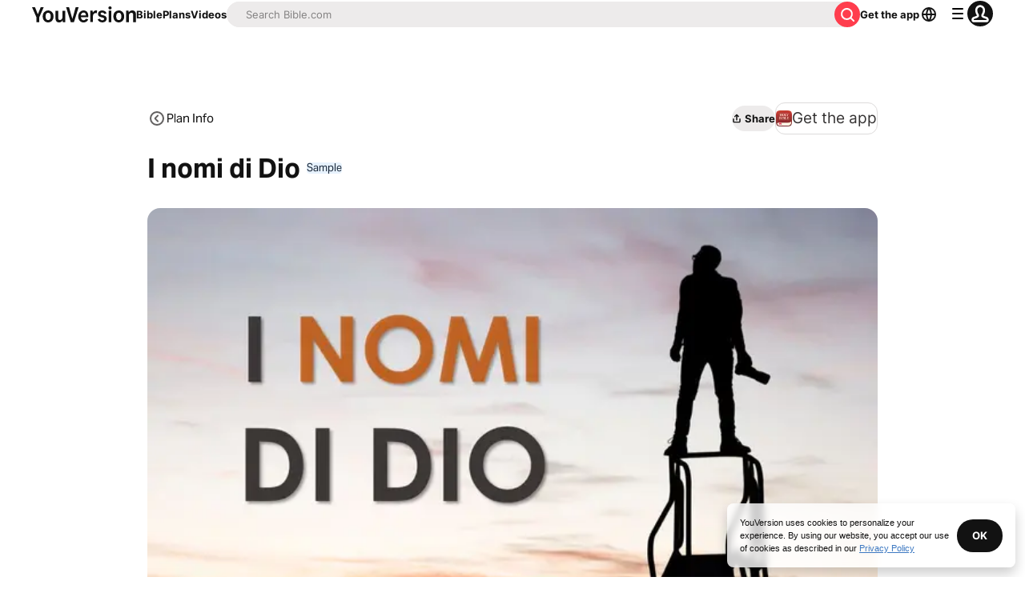

--- FILE ---
content_type: text/html; charset=utf-8
request_url: https://www.bible.com/reading-plans/22115-i-nomi-di-dio/day/1
body_size: 52373
content:
<!DOCTYPE html><html lang="en"><head><meta charSet="utf-8"/><meta content="width=device-width, initial-scale=1" name="viewport"/><link href="https://www.bible.com/reading-plans/22115-i-nomi-di-dio/day/1" rel="canonical"/><meta name="google-signin-client_id" content="201895780642-g4oj7hm4p3h81eg7b1di2l2l93k5gcm3.apps.googleusercontent.com"/><meta name="google-signin-scope" content="profile email"/><meta name="yandex-verification" content="5a5e821bd8df3c93"/><meta name="url" content="https://www.bible.com/reading-plans/22115-i-nomi-di-dio/day/1"/><meta property="og:site_name" content="YouVersion | The Bible App | Bible.com"/><meta property="og:type" content="website"/><meta property="og:url" content="https://www.bible.com/reading-plans/22115-i-nomi-di-dio/day/1"/><meta property="og:title" content="Devotional Reading Plan"/><meta name="description" content="Ascolta il tuo consigliere… 

Questa settimana ci immergeremo nello studio di alcuni dei nomi dei Figli di Dio tratti dal libro di Isaia. 

Nel Ve"/><meta property="og:description" content="Ascolta il tuo consigliere… 

Questa settimana ci immergeremo nello studio di alcuni dei nomi dei Figli di Dio tratti dal libro di Isaia. 

Nel Ve"/><meta property="og:image" content="https://imageproxy.youversionapi.com/https://s3.amazonaws.com/yvplans/22115/1280x720.jpg"/><meta property="og:image:height" content="720"/><meta property="og:image:width" content="1280"/><meta name="twitter:site" content="@YouVersion"/><meta name="twitter:card" content="summary"/><meta name="twitter:creator" content="@YouVersion"/><meta name="twitter:title" content="Devotional Reading Plan"/><meta name="twitter:image" content="https://imageproxy.youversionapi.com/https://s3.amazonaws.com/yvplans/22115/1280x720.jpg"/><meta name="twitter:url" content="https://www.bible.com/reading-plans/22115-i-nomi-di-dio/day/1"/><meta name="twitter:description" content="Ascolta il tuo consigliere… 

Questa settimana ci immergeremo nello studio di alcuni dei nomi dei Figli di Dio tratti dal libro di Isaia. 

Nel Ve"/><meta name="twitter:app:name:iphone" content="Bible"/><meta name="twitter:app:id:iphone" content="282935706"/><meta name="twitter:app:name:ipad" content="Bible"/><meta name="twitter:app:id:ipad" content="282935706"/><meta name="twitter:app:name:googleplay" content="Bible"/><meta name="twitter:app:id:googleplay" content="com.sirma.mobile.bible.android"/><meta name="fb:app_id" content="117344358296665"/><meta name="branch:deeplink:$journeys_title" content="The Bible App"/><meta name="branch:deeplink:$journeys_button_get_has_app" content="Open"/><meta name="branch:deeplink:$journeys_button_get_no_app" content="Download"/><meta name="branch:deeplink:$journeys_icon_image_url" content="https://imageproxy.youversionapi.com/56/https://web-assets.youversion.com/app-icons/en.png"/><meta name="branch:deeplink:$deeplink_path" content="reading-plans/22115/day/1"/><meta http-equiv="content-language" content="en"/><meta name="msApplication-ID" content="af5f6405-7860-49a9-a6b4-a47381974e1d"/><meta name="msApplication-PackageFamilyName" content="LifeChurch.tv.Bible_d1phjsdba8cbj"/><title>Devotional Reading Plan</title><script type="application/ld+json"></script><link rel="preload" as="image" imageSrcSet="/_next/image?url=https%3A%2F%2Fimageproxy.youversionapi.com%2Fhttps%3A%2F%2Fs3.amazonaws.com%2Fyvplans%2F22115%2F1280x720.jpg&amp;w=256&amp;q=75 256w, /_next/image?url=https%3A%2F%2Fimageproxy.youversionapi.com%2Fhttps%3A%2F%2Fs3.amazonaws.com%2Fyvplans%2F22115%2F1280x720.jpg&amp;w=384&amp;q=75 384w, /_next/image?url=https%3A%2F%2Fimageproxy.youversionapi.com%2Fhttps%3A%2F%2Fs3.amazonaws.com%2Fyvplans%2F22115%2F1280x720.jpg&amp;w=640&amp;q=75 640w, /_next/image?url=https%3A%2F%2Fimageproxy.youversionapi.com%2Fhttps%3A%2F%2Fs3.amazonaws.com%2Fyvplans%2F22115%2F1280x720.jpg&amp;w=750&amp;q=75 750w, /_next/image?url=https%3A%2F%2Fimageproxy.youversionapi.com%2Fhttps%3A%2F%2Fs3.amazonaws.com%2Fyvplans%2F22115%2F1280x720.jpg&amp;w=828&amp;q=75 828w, /_next/image?url=https%3A%2F%2Fimageproxy.youversionapi.com%2Fhttps%3A%2F%2Fs3.amazonaws.com%2Fyvplans%2F22115%2F1280x720.jpg&amp;w=1080&amp;q=75 1080w, /_next/image?url=https%3A%2F%2Fimageproxy.youversionapi.com%2Fhttps%3A%2F%2Fs3.amazonaws.com%2Fyvplans%2F22115%2F1280x720.jpg&amp;w=1200&amp;q=75 1200w, /_next/image?url=https%3A%2F%2Fimageproxy.youversionapi.com%2Fhttps%3A%2F%2Fs3.amazonaws.com%2Fyvplans%2F22115%2F1280x720.jpg&amp;w=1920&amp;q=75 1920w, /_next/image?url=https%3A%2F%2Fimageproxy.youversionapi.com%2Fhttps%3A%2F%2Fs3.amazonaws.com%2Fyvplans%2F22115%2F1280x720.jpg&amp;w=2048&amp;q=75 2048w, /_next/image?url=https%3A%2F%2Fimageproxy.youversionapi.com%2Fhttps%3A%2F%2Fs3.amazonaws.com%2Fyvplans%2F22115%2F1280x720.jpg&amp;w=3840&amp;q=75 3840w" imageSizes="(max-width: 640px) 100vw, (max-width: 992px) 50vw, 33vw" fetchpriority="high"/><meta name="next-head-count" content="41"/><script id="newrelic-script" type="text/javascript">window.NREUM||(NREUM={});NREUM.info = {"agent":"","beacon":"bam.nr-data.net","errorBeacon":"bam.nr-data.net","licenseKey":"NRJS-58050ae1d62ad8d5cb2","applicationID":"549466432","agentToken":null,"applicationTime":313.726898,"transactionName":"NVUGYxEDWxACUkxeXgwfM1IBJEcCDlRPWEMJZRZeTCxQGxdbSxh2J2RLGBEHVAcKX18aQQ5RCkRMOUUPAl9lGFUDSUtsBwNMPg==","queueTime":13,"ttGuid":"d4977949fe98cae2"}; (window.NREUM||(NREUM={})).init={privacy:{cookies_enabled:true},ajax:{deny_list:["bam.nr-data.net"]},feature_flags:["soft_nav"],distributed_tracing:{enabled:true}};(window.NREUM||(NREUM={})).loader_config={agentID:"601419836",accountID:"2955353",trustKey:"258670",xpid:"Vg8CVFVWCxAFUFhWAQcDVVY=",licenseKey:"NRJS-58050ae1d62ad8d5cb2",applicationID:"549466432",browserID:"601419836"};;/*! For license information please see nr-loader-spa-1.308.0.min.js.LICENSE.txt */
(()=>{var e,t,r={384:(e,t,r)=>{"use strict";r.d(t,{NT:()=>a,US:()=>u,Zm:()=>o,bQ:()=>d,dV:()=>c,pV:()=>l});var n=r(6154),i=r(1863),s=r(1910);const a={beacon:"bam.nr-data.net",errorBeacon:"bam.nr-data.net"};function o(){return n.gm.NREUM||(n.gm.NREUM={}),void 0===n.gm.newrelic&&(n.gm.newrelic=n.gm.NREUM),n.gm.NREUM}function c(){let e=o();return e.o||(e.o={ST:n.gm.setTimeout,SI:n.gm.setImmediate||n.gm.setInterval,CT:n.gm.clearTimeout,XHR:n.gm.XMLHttpRequest,REQ:n.gm.Request,EV:n.gm.Event,PR:n.gm.Promise,MO:n.gm.MutationObserver,FETCH:n.gm.fetch,WS:n.gm.WebSocket},(0,s.i)(...Object.values(e.o))),e}function d(e,t){let r=o();r.initializedAgents??={},t.initializedAt={ms:(0,i.t)(),date:new Date},r.initializedAgents[e]=t}function u(e,t){o()[e]=t}function l(){return function(){let e=o();const t=e.info||{};e.info={beacon:a.beacon,errorBeacon:a.errorBeacon,...t}}(),function(){let e=o();const t=e.init||{};e.init={...t}}(),c(),function(){let e=o();const t=e.loader_config||{};e.loader_config={...t}}(),o()}},782:(e,t,r)=>{"use strict";r.d(t,{T:()=>n});const n=r(860).K7.pageViewTiming},860:(e,t,r)=>{"use strict";r.d(t,{$J:()=>u,K7:()=>c,P3:()=>d,XX:()=>i,Yy:()=>o,df:()=>s,qY:()=>n,v4:()=>a});const n="events",i="jserrors",s="browser/blobs",a="rum",o="browser/logs",c={ajax:"ajax",genericEvents:"generic_events",jserrors:i,logging:"logging",metrics:"metrics",pageAction:"page_action",pageViewEvent:"page_view_event",pageViewTiming:"page_view_timing",sessionReplay:"session_replay",sessionTrace:"session_trace",softNav:"soft_navigations",spa:"spa"},d={[c.pageViewEvent]:1,[c.pageViewTiming]:2,[c.metrics]:3,[c.jserrors]:4,[c.spa]:5,[c.ajax]:6,[c.sessionTrace]:7,[c.softNav]:8,[c.sessionReplay]:9,[c.logging]:10,[c.genericEvents]:11},u={[c.pageViewEvent]:a,[c.pageViewTiming]:n,[c.ajax]:n,[c.spa]:n,[c.softNav]:n,[c.metrics]:i,[c.jserrors]:i,[c.sessionTrace]:s,[c.sessionReplay]:s,[c.logging]:o,[c.genericEvents]:"ins"}},944:(e,t,r)=>{"use strict";r.d(t,{R:()=>i});var n=r(3241);function i(e,t){"function"==typeof console.debug&&(console.debug("New Relic Warning: https://github.com/newrelic/newrelic-browser-agent/blob/main/docs/warning-codes.md#".concat(e),t),(0,n.W)({agentIdentifier:null,drained:null,type:"data",name:"warn",feature:"warn",data:{code:e,secondary:t}}))}},993:(e,t,r)=>{"use strict";r.d(t,{A$:()=>s,ET:()=>a,TZ:()=>o,p_:()=>i});var n=r(860);const i={ERROR:"ERROR",WARN:"WARN",INFO:"INFO",DEBUG:"DEBUG",TRACE:"TRACE"},s={OFF:0,ERROR:1,WARN:2,INFO:3,DEBUG:4,TRACE:5},a="log",o=n.K7.logging},1541:(e,t,r)=>{"use strict";r.d(t,{U:()=>i,f:()=>n});const n={MFE:"MFE",BA:"BA"};function i(e,t){if(2!==t?.harvestEndpointVersion)return{};const r=t.agentRef.runtime.appMetadata.agents[0].entityGuid;return e?{"source.id":e.id,"source.name":e.name,"source.type":e.type,"parent.id":e.parent?.id||r,"parent.type":e.parent?.type||n.BA}:{"entity.guid":r,appId:t.agentRef.info.applicationID}}},1687:(e,t,r)=>{"use strict";r.d(t,{Ak:()=>d,Ze:()=>h,x3:()=>u});var n=r(3241),i=r(7836),s=r(3606),a=r(860),o=r(2646);const c={};function d(e,t){const r={staged:!1,priority:a.P3[t]||0};l(e),c[e].get(t)||c[e].set(t,r)}function u(e,t){e&&c[e]&&(c[e].get(t)&&c[e].delete(t),p(e,t,!1),c[e].size&&f(e))}function l(e){if(!e)throw new Error("agentIdentifier required");c[e]||(c[e]=new Map)}function h(e="",t="feature",r=!1){if(l(e),!e||!c[e].get(t)||r)return p(e,t);c[e].get(t).staged=!0,f(e)}function f(e){const t=Array.from(c[e]);t.every(([e,t])=>t.staged)&&(t.sort((e,t)=>e[1].priority-t[1].priority),t.forEach(([t])=>{c[e].delete(t),p(e,t)}))}function p(e,t,r=!0){const a=e?i.ee.get(e):i.ee,c=s.i.handlers;if(!a.aborted&&a.backlog&&c){if((0,n.W)({agentIdentifier:e,type:"lifecycle",name:"drain",feature:t}),r){const e=a.backlog[t],r=c[t];if(r){for(let t=0;e&&t<e.length;++t)g(e[t],r);Object.entries(r).forEach(([e,t])=>{Object.values(t||{}).forEach(t=>{t[0]?.on&&t[0]?.context()instanceof o.y&&t[0].on(e,t[1])})})}}a.isolatedBacklog||delete c[t],a.backlog[t]=null,a.emit("drain-"+t,[])}}function g(e,t){var r=e[1];Object.values(t[r]||{}).forEach(t=>{var r=e[0];if(t[0]===r){var n=t[1],i=e[3],s=e[2];n.apply(i,s)}})}},1738:(e,t,r)=>{"use strict";r.d(t,{U:()=>f,Y:()=>h});var n=r(3241),i=r(9908),s=r(1863),a=r(944),o=r(5701),c=r(3969),d=r(8362),u=r(860),l=r(4261);function h(e,t,r,s){const h=s||r;!h||h[e]&&h[e]!==d.d.prototype[e]||(h[e]=function(){(0,i.p)(c.xV,["API/"+e+"/called"],void 0,u.K7.metrics,r.ee),(0,n.W)({agentIdentifier:r.agentIdentifier,drained:!!o.B?.[r.agentIdentifier],type:"data",name:"api",feature:l.Pl+e,data:{}});try{return t.apply(this,arguments)}catch(e){(0,a.R)(23,e)}})}function f(e,t,r,n,a){const o=e.info;null===r?delete o.jsAttributes[t]:o.jsAttributes[t]=r,(a||null===r)&&(0,i.p)(l.Pl+n,[(0,s.t)(),t,r],void 0,"session",e.ee)}},1741:(e,t,r)=>{"use strict";r.d(t,{W:()=>s});var n=r(944),i=r(4261);class s{#e(e,...t){if(this[e]!==s.prototype[e])return this[e](...t);(0,n.R)(35,e)}addPageAction(e,t){return this.#e(i.hG,e,t)}register(e){return this.#e(i.eY,e)}recordCustomEvent(e,t){return this.#e(i.fF,e,t)}setPageViewName(e,t){return this.#e(i.Fw,e,t)}setCustomAttribute(e,t,r){return this.#e(i.cD,e,t,r)}noticeError(e,t){return this.#e(i.o5,e,t)}setUserId(e,t=!1){return this.#e(i.Dl,e,t)}setApplicationVersion(e){return this.#e(i.nb,e)}setErrorHandler(e){return this.#e(i.bt,e)}addRelease(e,t){return this.#e(i.k6,e,t)}log(e,t){return this.#e(i.$9,e,t)}start(){return this.#e(i.d3)}finished(e){return this.#e(i.BL,e)}recordReplay(){return this.#e(i.CH)}pauseReplay(){return this.#e(i.Tb)}addToTrace(e){return this.#e(i.U2,e)}setCurrentRouteName(e){return this.#e(i.PA,e)}interaction(e){return this.#e(i.dT,e)}wrapLogger(e,t,r){return this.#e(i.Wb,e,t,r)}measure(e,t){return this.#e(i.V1,e,t)}consent(e){return this.#e(i.Pv,e)}}},1863:(e,t,r)=>{"use strict";function n(){return Math.floor(performance.now())}r.d(t,{t:()=>n})},1910:(e,t,r)=>{"use strict";r.d(t,{i:()=>s});var n=r(944);const i=new Map;function s(...e){return e.every(e=>{if(i.has(e))return i.get(e);const t="function"==typeof e?e.toString():"",r=t.includes("[native code]"),s=t.includes("nrWrapper");return r||s||(0,n.R)(64,e?.name||t),i.set(e,r),r})}},2555:(e,t,r)=>{"use strict";r.d(t,{D:()=>o,f:()=>a});var n=r(384),i=r(8122);const s={beacon:n.NT.beacon,errorBeacon:n.NT.errorBeacon,licenseKey:void 0,applicationID:void 0,sa:void 0,queueTime:void 0,applicationTime:void 0,ttGuid:void 0,user:void 0,account:void 0,product:void 0,extra:void 0,jsAttributes:{},userAttributes:void 0,atts:void 0,transactionName:void 0,tNamePlain:void 0};function a(e){try{return!!e.licenseKey&&!!e.errorBeacon&&!!e.applicationID}catch(e){return!1}}const o=e=>(0,i.a)(e,s)},2614:(e,t,r)=>{"use strict";r.d(t,{BB:()=>a,H3:()=>n,g:()=>d,iL:()=>c,tS:()=>o,uh:()=>i,wk:()=>s});const n="NRBA",i="SESSION",s=144e5,a=18e5,o={STARTED:"session-started",PAUSE:"session-pause",RESET:"session-reset",RESUME:"session-resume",UPDATE:"session-update"},c={SAME_TAB:"same-tab",CROSS_TAB:"cross-tab"},d={OFF:0,FULL:1,ERROR:2}},2646:(e,t,r)=>{"use strict";r.d(t,{y:()=>n});class n{constructor(e){this.contextId=e}}},2843:(e,t,r)=>{"use strict";r.d(t,{G:()=>s,u:()=>i});var n=r(3878);function i(e,t=!1,r,i){(0,n.DD)("visibilitychange",function(){if(t)return void("hidden"===document.visibilityState&&e());e(document.visibilityState)},r,i)}function s(e,t,r){(0,n.sp)("pagehide",e,t,r)}},3241:(e,t,r)=>{"use strict";r.d(t,{W:()=>s});var n=r(6154);const i="newrelic";function s(e={}){try{n.gm.dispatchEvent(new CustomEvent(i,{detail:e}))}catch(e){}}},3304:(e,t,r)=>{"use strict";r.d(t,{A:()=>s});var n=r(7836);const i=()=>{const e=new WeakSet;return(t,r)=>{if("object"==typeof r&&null!==r){if(e.has(r))return;e.add(r)}return r}};function s(e){try{return JSON.stringify(e,i())??""}catch(e){try{n.ee.emit("internal-error",[e])}catch(e){}return""}}},3333:(e,t,r)=>{"use strict";r.d(t,{$v:()=>u,TZ:()=>n,Xh:()=>c,Zp:()=>i,kd:()=>d,mq:()=>o,nf:()=>a,qN:()=>s});const n=r(860).K7.genericEvents,i=["auxclick","click","copy","keydown","paste","scrollend"],s=["focus","blur"],a=4,o=1e3,c=2e3,d=["PageAction","UserAction","BrowserPerformance"],u={RESOURCES:"experimental.resources",REGISTER:"register"}},3434:(e,t,r)=>{"use strict";r.d(t,{Jt:()=>s,YM:()=>d});var n=r(7836),i=r(5607);const s="nr@original:".concat(i.W),a=50;var o=Object.prototype.hasOwnProperty,c=!1;function d(e,t){return e||(e=n.ee),r.inPlace=function(e,t,n,i,s){n||(n="");const a="-"===n.charAt(0);for(let o=0;o<t.length;o++){const c=t[o],d=e[c];l(d)||(e[c]=r(d,a?c+n:n,i,c,s))}},r.flag=s,r;function r(t,r,n,c,d){return l(t)?t:(r||(r=""),nrWrapper[s]=t,function(e,t,r){if(Object.defineProperty&&Object.keys)try{return Object.keys(e).forEach(function(r){Object.defineProperty(t,r,{get:function(){return e[r]},set:function(t){return e[r]=t,t}})}),t}catch(e){u([e],r)}for(var n in e)o.call(e,n)&&(t[n]=e[n])}(t,nrWrapper,e),nrWrapper);function nrWrapper(){var s,o,l,h;let f;try{o=this,s=[...arguments],l="function"==typeof n?n(s,o):n||{}}catch(t){u([t,"",[s,o,c],l],e)}i(r+"start",[s,o,c],l,d);const p=performance.now();let g;try{return h=t.apply(o,s),g=performance.now(),h}catch(e){throw g=performance.now(),i(r+"err",[s,o,e],l,d),f=e,f}finally{const e=g-p,t={start:p,end:g,duration:e,isLongTask:e>=a,methodName:c,thrownError:f};t.isLongTask&&i("long-task",[t,o],l,d),i(r+"end",[s,o,h],l,d)}}}function i(r,n,i,s){if(!c||t){var a=c;c=!0;try{e.emit(r,n,i,t,s)}catch(t){u([t,r,n,i],e)}c=a}}}function u(e,t){t||(t=n.ee);try{t.emit("internal-error",e)}catch(e){}}function l(e){return!(e&&"function"==typeof e&&e.apply&&!e[s])}},3606:(e,t,r)=>{"use strict";r.d(t,{i:()=>s});var n=r(9908);s.on=a;var i=s.handlers={};function s(e,t,r,s){a(s||n.d,i,e,t,r)}function a(e,t,r,i,s){s||(s="feature"),e||(e=n.d);var a=t[s]=t[s]||{};(a[r]=a[r]||[]).push([e,i])}},3738:(e,t,r)=>{"use strict";r.d(t,{He:()=>i,Kp:()=>o,Lc:()=>d,Rz:()=>u,TZ:()=>n,bD:()=>s,d3:()=>a,jx:()=>l,sl:()=>h,uP:()=>c});const n=r(860).K7.sessionTrace,i="bstResource",s="resource",a="-start",o="-end",c="fn"+a,d="fn"+o,u="pushState",l=1e3,h=3e4},3785:(e,t,r)=>{"use strict";r.d(t,{R:()=>c,b:()=>d});var n=r(9908),i=r(1863),s=r(860),a=r(3969),o=r(993);function c(e,t,r={},c=o.p_.INFO,d=!0,u,l=(0,i.t)()){(0,n.p)(a.xV,["API/logging/".concat(c.toLowerCase(),"/called")],void 0,s.K7.metrics,e),(0,n.p)(o.ET,[l,t,r,c,d,u],void 0,s.K7.logging,e)}function d(e){return"string"==typeof e&&Object.values(o.p_).some(t=>t===e.toUpperCase().trim())}},3878:(e,t,r)=>{"use strict";function n(e,t){return{capture:e,passive:!1,signal:t}}function i(e,t,r=!1,i){window.addEventListener(e,t,n(r,i))}function s(e,t,r=!1,i){document.addEventListener(e,t,n(r,i))}r.d(t,{DD:()=>s,jT:()=>n,sp:()=>i})},3962:(e,t,r)=>{"use strict";r.d(t,{AM:()=>a,O2:()=>l,OV:()=>s,Qu:()=>h,TZ:()=>c,ih:()=>f,pP:()=>o,t1:()=>u,tC:()=>i,wD:()=>d});var n=r(860);const i=["click","keydown","submit"],s="popstate",a="api",o="initialPageLoad",c=n.K7.softNav,d=5e3,u=500,l={INITIAL_PAGE_LOAD:"",ROUTE_CHANGE:1,UNSPECIFIED:2},h={INTERACTION:1,AJAX:2,CUSTOM_END:3,CUSTOM_TRACER:4},f={IP:"in progress",PF:"pending finish",FIN:"finished",CAN:"cancelled"}},3969:(e,t,r)=>{"use strict";r.d(t,{TZ:()=>n,XG:()=>o,rs:()=>i,xV:()=>a,z_:()=>s});const n=r(860).K7.metrics,i="sm",s="cm",a="storeSupportabilityMetrics",o="storeEventMetrics"},4234:(e,t,r)=>{"use strict";r.d(t,{W:()=>s});var n=r(7836),i=r(1687);class s{constructor(e,t){this.agentIdentifier=e,this.ee=n.ee.get(e),this.featureName=t,this.blocked=!1}deregisterDrain(){(0,i.x3)(this.agentIdentifier,this.featureName)}}},4261:(e,t,r)=>{"use strict";r.d(t,{$9:()=>u,BL:()=>c,CH:()=>p,Dl:()=>R,Fw:()=>w,PA:()=>v,Pl:()=>n,Pv:()=>A,Tb:()=>h,U2:()=>a,V1:()=>E,Wb:()=>T,bt:()=>y,cD:()=>b,d3:()=>x,dT:()=>d,eY:()=>g,fF:()=>f,hG:()=>s,hw:()=>i,k6:()=>o,nb:()=>m,o5:()=>l});const n="api-",i=n+"ixn-",s="addPageAction",a="addToTrace",o="addRelease",c="finished",d="interaction",u="log",l="noticeError",h="pauseReplay",f="recordCustomEvent",p="recordReplay",g="register",m="setApplicationVersion",v="setCurrentRouteName",b="setCustomAttribute",y="setErrorHandler",w="setPageViewName",R="setUserId",x="start",T="wrapLogger",E="measure",A="consent"},5205:(e,t,r)=>{"use strict";r.d(t,{j:()=>S});var n=r(384),i=r(1741);var s=r(2555),a=r(3333);const o=e=>{if(!e||"string"!=typeof e)return!1;try{document.createDocumentFragment().querySelector(e)}catch{return!1}return!0};var c=r(2614),d=r(944),u=r(8122);const l="[data-nr-mask]",h=e=>(0,u.a)(e,(()=>{const e={feature_flags:[],experimental:{allow_registered_children:!1,resources:!1},mask_selector:"*",block_selector:"[data-nr-block]",mask_input_options:{color:!1,date:!1,"datetime-local":!1,email:!1,month:!1,number:!1,range:!1,search:!1,tel:!1,text:!1,time:!1,url:!1,week:!1,textarea:!1,select:!1,password:!0}};return{ajax:{deny_list:void 0,block_internal:!0,enabled:!0,autoStart:!0},api:{get allow_registered_children(){return e.feature_flags.includes(a.$v.REGISTER)||e.experimental.allow_registered_children},set allow_registered_children(t){e.experimental.allow_registered_children=t},duplicate_registered_data:!1},browser_consent_mode:{enabled:!1},distributed_tracing:{enabled:void 0,exclude_newrelic_header:void 0,cors_use_newrelic_header:void 0,cors_use_tracecontext_headers:void 0,allowed_origins:void 0},get feature_flags(){return e.feature_flags},set feature_flags(t){e.feature_flags=t},generic_events:{enabled:!0,autoStart:!0},harvest:{interval:30},jserrors:{enabled:!0,autoStart:!0},logging:{enabled:!0,autoStart:!0},metrics:{enabled:!0,autoStart:!0},obfuscate:void 0,page_action:{enabled:!0},page_view_event:{enabled:!0,autoStart:!0},page_view_timing:{enabled:!0,autoStart:!0},performance:{capture_marks:!1,capture_measures:!1,capture_detail:!0,resources:{get enabled(){return e.feature_flags.includes(a.$v.RESOURCES)||e.experimental.resources},set enabled(t){e.experimental.resources=t},asset_types:[],first_party_domains:[],ignore_newrelic:!0}},privacy:{cookies_enabled:!0},proxy:{assets:void 0,beacon:void 0},session:{expiresMs:c.wk,inactiveMs:c.BB},session_replay:{autoStart:!0,enabled:!1,preload:!1,sampling_rate:10,error_sampling_rate:100,collect_fonts:!1,inline_images:!1,fix_stylesheets:!0,mask_all_inputs:!0,get mask_text_selector(){return e.mask_selector},set mask_text_selector(t){o(t)?e.mask_selector="".concat(t,",").concat(l):""===t||null===t?e.mask_selector=l:(0,d.R)(5,t)},get block_class(){return"nr-block"},get ignore_class(){return"nr-ignore"},get mask_text_class(){return"nr-mask"},get block_selector(){return e.block_selector},set block_selector(t){o(t)?e.block_selector+=",".concat(t):""!==t&&(0,d.R)(6,t)},get mask_input_options(){return e.mask_input_options},set mask_input_options(t){t&&"object"==typeof t?e.mask_input_options={...t,password:!0}:(0,d.R)(7,t)}},session_trace:{enabled:!0,autoStart:!0},soft_navigations:{enabled:!0,autoStart:!0},spa:{enabled:!0,autoStart:!0},ssl:void 0,user_actions:{enabled:!0,elementAttributes:["id","className","tagName","type"]}}})());var f=r(6154),p=r(9324);let g=0;const m={buildEnv:p.F3,distMethod:p.Xs,version:p.xv,originTime:f.WN},v={consented:!1},b={appMetadata:{},get consented(){return this.session?.state?.consent||v.consented},set consented(e){v.consented=e},customTransaction:void 0,denyList:void 0,disabled:!1,harvester:void 0,isolatedBacklog:!1,isRecording:!1,loaderType:void 0,maxBytes:3e4,obfuscator:void 0,onerror:void 0,ptid:void 0,releaseIds:{},session:void 0,timeKeeper:void 0,registeredEntities:[],jsAttributesMetadata:{bytes:0},get harvestCount(){return++g}},y=e=>{const t=(0,u.a)(e,b),r=Object.keys(m).reduce((e,t)=>(e[t]={value:m[t],writable:!1,configurable:!0,enumerable:!0},e),{});return Object.defineProperties(t,r)};var w=r(5701);const R=e=>{const t=e.startsWith("http");e+="/",r.p=t?e:"https://"+e};var x=r(7836),T=r(3241);const E={accountID:void 0,trustKey:void 0,agentID:void 0,licenseKey:void 0,applicationID:void 0,xpid:void 0},A=e=>(0,u.a)(e,E),_=new Set;function S(e,t={},r,a){let{init:o,info:c,loader_config:d,runtime:u={},exposed:l=!0}=t;if(!c){const e=(0,n.pV)();o=e.init,c=e.info,d=e.loader_config}e.init=h(o||{}),e.loader_config=A(d||{}),c.jsAttributes??={},f.bv&&(c.jsAttributes.isWorker=!0),e.info=(0,s.D)(c);const p=e.init,g=[c.beacon,c.errorBeacon];_.has(e.agentIdentifier)||(p.proxy.assets&&(R(p.proxy.assets),g.push(p.proxy.assets)),p.proxy.beacon&&g.push(p.proxy.beacon),e.beacons=[...g],function(e){const t=(0,n.pV)();Object.getOwnPropertyNames(i.W.prototype).forEach(r=>{const n=i.W.prototype[r];if("function"!=typeof n||"constructor"===n)return;let s=t[r];e[r]&&!1!==e.exposed&&"micro-agent"!==e.runtime?.loaderType&&(t[r]=(...t)=>{const n=e[r](...t);return s?s(...t):n})})}(e),(0,n.US)("activatedFeatures",w.B)),u.denyList=[...p.ajax.deny_list||[],...p.ajax.block_internal?g:[]],u.ptid=e.agentIdentifier,u.loaderType=r,e.runtime=y(u),_.has(e.agentIdentifier)||(e.ee=x.ee.get(e.agentIdentifier),e.exposed=l,(0,T.W)({agentIdentifier:e.agentIdentifier,drained:!!w.B?.[e.agentIdentifier],type:"lifecycle",name:"initialize",feature:void 0,data:e.config})),_.add(e.agentIdentifier)}},5270:(e,t,r)=>{"use strict";r.d(t,{Aw:()=>a,SR:()=>s,rF:()=>o});var n=r(384),i=r(7767);function s(e){return!!(0,n.dV)().o.MO&&(0,i.V)(e)&&!0===e?.session_trace.enabled}function a(e){return!0===e?.session_replay.preload&&s(e)}function o(e,t){try{if("string"==typeof t?.type){if("password"===t.type.toLowerCase())return"*".repeat(e?.length||0);if(void 0!==t?.dataset?.nrUnmask||t?.classList?.contains("nr-unmask"))return e}}catch(e){}return"string"==typeof e?e.replace(/[\S]/g,"*"):"*".repeat(e?.length||0)}},5289:(e,t,r)=>{"use strict";r.d(t,{GG:()=>a,Qr:()=>c,sB:()=>o});var n=r(3878),i=r(6389);function s(){return"undefined"==typeof document||"complete"===document.readyState}function a(e,t){if(s())return e();const r=(0,i.J)(e),a=setInterval(()=>{s()&&(clearInterval(a),r())},500);(0,n.sp)("load",r,t)}function o(e){if(s())return e();(0,n.DD)("DOMContentLoaded",e)}function c(e){if(s())return e();(0,n.sp)("popstate",e)}},5607:(e,t,r)=>{"use strict";r.d(t,{W:()=>n});const n=(0,r(9566).bz)()},5701:(e,t,r)=>{"use strict";r.d(t,{B:()=>s,t:()=>a});var n=r(3241);const i=new Set,s={};function a(e,t){const r=t.agentIdentifier;s[r]??={},e&&"object"==typeof e&&(i.has(r)||(t.ee.emit("rumresp",[e]),s[r]=e,i.add(r),(0,n.W)({agentIdentifier:r,loaded:!0,drained:!0,type:"lifecycle",name:"load",feature:void 0,data:e})))}},6154:(e,t,r)=>{"use strict";r.d(t,{OF:()=>d,RI:()=>i,WN:()=>h,bv:()=>s,eN:()=>f,gm:()=>a,lR:()=>l,m:()=>c,mw:()=>o,sb:()=>u});var n=r(1863);const i="undefined"!=typeof window&&!!window.document,s="undefined"!=typeof WorkerGlobalScope&&("undefined"!=typeof self&&self instanceof WorkerGlobalScope&&self.navigator instanceof WorkerNavigator||"undefined"!=typeof globalThis&&globalThis instanceof WorkerGlobalScope&&globalThis.navigator instanceof WorkerNavigator),a=i?window:"undefined"!=typeof WorkerGlobalScope&&("undefined"!=typeof self&&self instanceof WorkerGlobalScope&&self||"undefined"!=typeof globalThis&&globalThis instanceof WorkerGlobalScope&&globalThis),o=Boolean("hidden"===a?.document?.visibilityState),c=""+a?.location,d=/iPad|iPhone|iPod/.test(a.navigator?.userAgent),u=d&&"undefined"==typeof SharedWorker,l=(()=>{const e=a.navigator?.userAgent?.match(/Firefox[/\s](\d+\.\d+)/);return Array.isArray(e)&&e.length>=2?+e[1]:0})(),h=Date.now()-(0,n.t)(),f=()=>"undefined"!=typeof PerformanceNavigationTiming&&a?.performance?.getEntriesByType("navigation")?.[0]?.responseStart},6344:(e,t,r)=>{"use strict";r.d(t,{BB:()=>u,Qb:()=>l,TZ:()=>i,Ug:()=>a,Vh:()=>s,_s:()=>o,bc:()=>d,yP:()=>c});var n=r(2614);const i=r(860).K7.sessionReplay,s="errorDuringReplay",a=.12,o={DomContentLoaded:0,Load:1,FullSnapshot:2,IncrementalSnapshot:3,Meta:4,Custom:5},c={[n.g.ERROR]:15e3,[n.g.FULL]:3e5,[n.g.OFF]:0},d={RESET:{message:"Session was reset",sm:"Reset"},IMPORT:{message:"Recorder failed to import",sm:"Import"},TOO_MANY:{message:"429: Too Many Requests",sm:"Too-Many"},TOO_BIG:{message:"Payload was too large",sm:"Too-Big"},CROSS_TAB:{message:"Session Entity was set to OFF on another tab",sm:"Cross-Tab"},ENTITLEMENTS:{message:"Session Replay is not allowed and will not be started",sm:"Entitlement"}},u=5e3,l={API:"api",RESUME:"resume",SWITCH_TO_FULL:"switchToFull",INITIALIZE:"initialize",PRELOAD:"preload"}},6389:(e,t,r)=>{"use strict";function n(e,t=500,r={}){const n=r?.leading||!1;let i;return(...r)=>{n&&void 0===i&&(e.apply(this,r),i=setTimeout(()=>{i=clearTimeout(i)},t)),n||(clearTimeout(i),i=setTimeout(()=>{e.apply(this,r)},t))}}function i(e){let t=!1;return(...r)=>{t||(t=!0,e.apply(this,r))}}r.d(t,{J:()=>i,s:()=>n})},6630:(e,t,r)=>{"use strict";r.d(t,{T:()=>n});const n=r(860).K7.pageViewEvent},6774:(e,t,r)=>{"use strict";r.d(t,{T:()=>n});const n=r(860).K7.jserrors},7295:(e,t,r)=>{"use strict";r.d(t,{Xv:()=>a,gX:()=>i,iW:()=>s});var n=[];function i(e){if(!e||s(e))return!1;if(0===n.length)return!0;if("*"===n[0].hostname)return!1;for(var t=0;t<n.length;t++){var r=n[t];if(r.hostname.test(e.hostname)&&r.pathname.test(e.pathname))return!1}return!0}function s(e){return void 0===e.hostname}function a(e){if(n=[],e&&e.length)for(var t=0;t<e.length;t++){let r=e[t];if(!r)continue;if("*"===r)return void(n=[{hostname:"*"}]);0===r.indexOf("http://")?r=r.substring(7):0===r.indexOf("https://")&&(r=r.substring(8));const i=r.indexOf("/");let s,a;i>0?(s=r.substring(0,i),a=r.substring(i)):(s=r,a="*");let[c]=s.split(":");n.push({hostname:o(c),pathname:o(a,!0)})}}function o(e,t=!1){const r=e.replace(/[.+?^${}()|[\]\\]/g,e=>"\\"+e).replace(/\*/g,".*?");return new RegExp((t?"^":"")+r+"$")}},7485:(e,t,r)=>{"use strict";r.d(t,{D:()=>i});var n=r(6154);function i(e){if(0===(e||"").indexOf("data:"))return{protocol:"data"};try{const t=new URL(e,location.href),r={port:t.port,hostname:t.hostname,pathname:t.pathname,search:t.search,protocol:t.protocol.slice(0,t.protocol.indexOf(":")),sameOrigin:t.protocol===n.gm?.location?.protocol&&t.host===n.gm?.location?.host};return r.port&&""!==r.port||("http:"===t.protocol&&(r.port="80"),"https:"===t.protocol&&(r.port="443")),r.pathname&&""!==r.pathname?r.pathname.startsWith("/")||(r.pathname="/".concat(r.pathname)):r.pathname="/",r}catch(e){return{}}}},7699:(e,t,r)=>{"use strict";r.d(t,{It:()=>s,KC:()=>o,No:()=>i,qh:()=>a});var n=r(860);const i=16e3,s=1e6,a="SESSION_ERROR",o={[n.K7.logging]:!0,[n.K7.genericEvents]:!1,[n.K7.jserrors]:!1,[n.K7.ajax]:!1}},7767:(e,t,r)=>{"use strict";r.d(t,{V:()=>i});var n=r(6154);const i=e=>n.RI&&!0===e?.privacy.cookies_enabled},7836:(e,t,r)=>{"use strict";r.d(t,{P:()=>o,ee:()=>c});var n=r(384),i=r(8990),s=r(2646),a=r(5607);const o="nr@context:".concat(a.W),c=function e(t,r){var n={},a={},u={},l=!1;try{l=16===r.length&&d.initializedAgents?.[r]?.runtime.isolatedBacklog}catch(e){}var h={on:p,addEventListener:p,removeEventListener:function(e,t){var r=n[e];if(!r)return;for(var i=0;i<r.length;i++)r[i]===t&&r.splice(i,1)},emit:function(e,r,n,i,s){!1!==s&&(s=!0);if(c.aborted&&!i)return;t&&s&&t.emit(e,r,n);var o=f(n);g(e).forEach(e=>{e.apply(o,r)});var d=v()[a[e]];d&&d.push([h,e,r,o]);return o},get:m,listeners:g,context:f,buffer:function(e,t){const r=v();if(t=t||"feature",h.aborted)return;Object.entries(e||{}).forEach(([e,n])=>{a[n]=t,t in r||(r[t]=[])})},abort:function(){h._aborted=!0,Object.keys(h.backlog).forEach(e=>{delete h.backlog[e]})},isBuffering:function(e){return!!v()[a[e]]},debugId:r,backlog:l?{}:t&&"object"==typeof t.backlog?t.backlog:{},isolatedBacklog:l};return Object.defineProperty(h,"aborted",{get:()=>{let e=h._aborted||!1;return e||(t&&(e=t.aborted),e)}}),h;function f(e){return e&&e instanceof s.y?e:e?(0,i.I)(e,o,()=>new s.y(o)):new s.y(o)}function p(e,t){n[e]=g(e).concat(t)}function g(e){return n[e]||[]}function m(t){return u[t]=u[t]||e(h,t)}function v(){return h.backlog}}(void 0,"globalEE"),d=(0,n.Zm)();d.ee||(d.ee=c)},8122:(e,t,r)=>{"use strict";r.d(t,{a:()=>i});var n=r(944);function i(e,t){try{if(!e||"object"!=typeof e)return(0,n.R)(3);if(!t||"object"!=typeof t)return(0,n.R)(4);const r=Object.create(Object.getPrototypeOf(t),Object.getOwnPropertyDescriptors(t)),s=0===Object.keys(r).length?e:r;for(let a in s)if(void 0!==e[a])try{if(null===e[a]){r[a]=null;continue}Array.isArray(e[a])&&Array.isArray(t[a])?r[a]=Array.from(new Set([...e[a],...t[a]])):"object"==typeof e[a]&&"object"==typeof t[a]?r[a]=i(e[a],t[a]):r[a]=e[a]}catch(e){r[a]||(0,n.R)(1,e)}return r}catch(e){(0,n.R)(2,e)}}},8139:(e,t,r)=>{"use strict";r.d(t,{u:()=>h});var n=r(7836),i=r(3434),s=r(8990),a=r(6154);const o={},c=a.gm.XMLHttpRequest,d="addEventListener",u="removeEventListener",l="nr@wrapped:".concat(n.P);function h(e){var t=function(e){return(e||n.ee).get("events")}(e);if(o[t.debugId]++)return t;o[t.debugId]=1;var r=(0,i.YM)(t,!0);function h(e){r.inPlace(e,[d,u],"-",p)}function p(e,t){return e[1]}return"getPrototypeOf"in Object&&(a.RI&&f(document,h),c&&f(c.prototype,h),f(a.gm,h)),t.on(d+"-start",function(e,t){var n=e[1];if(null!==n&&("function"==typeof n||"object"==typeof n)&&"newrelic"!==e[0]){var i=(0,s.I)(n,l,function(){var e={object:function(){if("function"!=typeof n.handleEvent)return;return n.handleEvent.apply(n,arguments)},function:n}[typeof n];return e?r(e,"fn-",null,e.name||"anonymous"):n});this.wrapped=e[1]=i}}),t.on(u+"-start",function(e){e[1]=this.wrapped||e[1]}),t}function f(e,t,...r){let n=e;for(;"object"==typeof n&&!Object.prototype.hasOwnProperty.call(n,d);)n=Object.getPrototypeOf(n);n&&t(n,...r)}},8362:(e,t,r)=>{"use strict";r.d(t,{d:()=>s});var n=r(9566),i=r(1741);class s extends i.W{agentIdentifier=(0,n.LA)(16)}},8374:(e,t,r)=>{r.nc=(()=>{try{return document?.currentScript?.nonce}catch(e){}return""})()},8990:(e,t,r)=>{"use strict";r.d(t,{I:()=>i});var n=Object.prototype.hasOwnProperty;function i(e,t,r){if(n.call(e,t))return e[t];var i=r();if(Object.defineProperty&&Object.keys)try{return Object.defineProperty(e,t,{value:i,writable:!0,enumerable:!1}),i}catch(e){}return e[t]=i,i}},9119:(e,t,r)=>{"use strict";r.d(t,{L:()=>s});var n=/([^?#]*)[^#]*(#[^?]*|$).*/,i=/([^?#]*)().*/;function s(e,t){return e?e.replace(t?n:i,"$1$2"):e}},9300:(e,t,r)=>{"use strict";r.d(t,{T:()=>n});const n=r(860).K7.ajax},9324:(e,t,r)=>{"use strict";r.d(t,{AJ:()=>a,F3:()=>i,Xs:()=>s,Yq:()=>o,xv:()=>n});const n="1.308.0",i="PROD",s="CDN",a="@newrelic/rrweb",o="1.0.1"},9566:(e,t,r)=>{"use strict";r.d(t,{LA:()=>o,ZF:()=>c,bz:()=>a,el:()=>d});var n=r(6154);const i="xxxxxxxx-xxxx-4xxx-yxxx-xxxxxxxxxxxx";function s(e,t){return e?15&e[t]:16*Math.random()|0}function a(){const e=n.gm?.crypto||n.gm?.msCrypto;let t,r=0;return e&&e.getRandomValues&&(t=e.getRandomValues(new Uint8Array(30))),i.split("").map(e=>"x"===e?s(t,r++).toString(16):"y"===e?(3&s()|8).toString(16):e).join("")}function o(e){const t=n.gm?.crypto||n.gm?.msCrypto;let r,i=0;t&&t.getRandomValues&&(r=t.getRandomValues(new Uint8Array(e)));const a=[];for(var o=0;o<e;o++)a.push(s(r,i++).toString(16));return a.join("")}function c(){return o(16)}function d(){return o(32)}},9908:(e,t,r)=>{"use strict";r.d(t,{d:()=>n,p:()=>i});var n=r(7836).ee.get("handle");function i(e,t,r,i,s){s?(s.buffer([e],i),s.emit(e,t,r)):(n.buffer([e],i),n.emit(e,t,r))}}},n={};function i(e){var t=n[e];if(void 0!==t)return t.exports;var s=n[e]={exports:{}};return r[e](s,s.exports,i),s.exports}i.m=r,i.d=(e,t)=>{for(var r in t)i.o(t,r)&&!i.o(e,r)&&Object.defineProperty(e,r,{enumerable:!0,get:t[r]})},i.f={},i.e=e=>Promise.all(Object.keys(i.f).reduce((t,r)=>(i.f[r](e,t),t),[])),i.u=e=>({212:"nr-spa-compressor",249:"nr-spa-recorder",478:"nr-spa"}[e]+"-1.308.0.min.js"),i.o=(e,t)=>Object.prototype.hasOwnProperty.call(e,t),e={},t="NRBA-1.308.0.PROD:",i.l=(r,n,s,a)=>{if(e[r])e[r].push(n);else{var o,c;if(void 0!==s)for(var d=document.getElementsByTagName("script"),u=0;u<d.length;u++){var l=d[u];if(l.getAttribute("src")==r||l.getAttribute("data-webpack")==t+s){o=l;break}}if(!o){c=!0;var h={478:"sha512-RSfSVnmHk59T/uIPbdSE0LPeqcEdF4/+XhfJdBuccH5rYMOEZDhFdtnh6X6nJk7hGpzHd9Ujhsy7lZEz/ORYCQ==",249:"sha512-ehJXhmntm85NSqW4MkhfQqmeKFulra3klDyY0OPDUE+sQ3GokHlPh1pmAzuNy//3j4ac6lzIbmXLvGQBMYmrkg==",212:"sha512-B9h4CR46ndKRgMBcK+j67uSR2RCnJfGefU+A7FrgR/k42ovXy5x/MAVFiSvFxuVeEk/pNLgvYGMp1cBSK/G6Fg=="};(o=document.createElement("script")).charset="utf-8",i.nc&&o.setAttribute("nonce",i.nc),o.setAttribute("data-webpack",t+s),o.src=r,0!==o.src.indexOf(window.location.origin+"/")&&(o.crossOrigin="anonymous"),h[a]&&(o.integrity=h[a])}e[r]=[n];var f=(t,n)=>{o.onerror=o.onload=null,clearTimeout(p);var i=e[r];if(delete e[r],o.parentNode&&o.parentNode.removeChild(o),i&&i.forEach(e=>e(n)),t)return t(n)},p=setTimeout(f.bind(null,void 0,{type:"timeout",target:o}),12e4);o.onerror=f.bind(null,o.onerror),o.onload=f.bind(null,o.onload),c&&document.head.appendChild(o)}},i.r=e=>{"undefined"!=typeof Symbol&&Symbol.toStringTag&&Object.defineProperty(e,Symbol.toStringTag,{value:"Module"}),Object.defineProperty(e,"__esModule",{value:!0})},i.p="https://js-agent.newrelic.com/",(()=>{var e={38:0,788:0};i.f.j=(t,r)=>{var n=i.o(e,t)?e[t]:void 0;if(0!==n)if(n)r.push(n[2]);else{var s=new Promise((r,i)=>n=e[t]=[r,i]);r.push(n[2]=s);var a=i.p+i.u(t),o=new Error;i.l(a,r=>{if(i.o(e,t)&&(0!==(n=e[t])&&(e[t]=void 0),n)){var s=r&&("load"===r.type?"missing":r.type),a=r&&r.target&&r.target.src;o.message="Loading chunk "+t+" failed: ("+s+": "+a+")",o.name="ChunkLoadError",o.type=s,o.request=a,n[1](o)}},"chunk-"+t,t)}};var t=(t,r)=>{var n,s,[a,o,c]=r,d=0;if(a.some(t=>0!==e[t])){for(n in o)i.o(o,n)&&(i.m[n]=o[n]);if(c)c(i)}for(t&&t(r);d<a.length;d++)s=a[d],i.o(e,s)&&e[s]&&e[s][0](),e[s]=0},r=self["webpackChunk:NRBA-1.308.0.PROD"]=self["webpackChunk:NRBA-1.308.0.PROD"]||[];r.forEach(t.bind(null,0)),r.push=t.bind(null,r.push.bind(r))})(),(()=>{"use strict";i(8374);var e=i(8362),t=i(860);const r=Object.values(t.K7);var n=i(5205);var s=i(9908),a=i(1863),o=i(4261),c=i(1738);var d=i(1687),u=i(4234),l=i(5289),h=i(6154),f=i(944),p=i(5270),g=i(7767),m=i(6389),v=i(7699);class b extends u.W{constructor(e,t){super(e.agentIdentifier,t),this.agentRef=e,this.abortHandler=void 0,this.featAggregate=void 0,this.loadedSuccessfully=void 0,this.onAggregateImported=new Promise(e=>{this.loadedSuccessfully=e}),this.deferred=Promise.resolve(),!1===e.init[this.featureName].autoStart?this.deferred=new Promise((t,r)=>{this.ee.on("manual-start-all",(0,m.J)(()=>{(0,d.Ak)(e.agentIdentifier,this.featureName),t()}))}):(0,d.Ak)(e.agentIdentifier,t)}importAggregator(e,t,r={}){if(this.featAggregate)return;const n=async()=>{let n;await this.deferred;try{if((0,g.V)(e.init)){const{setupAgentSession:t}=await i.e(478).then(i.bind(i,8766));n=t(e)}}catch(e){(0,f.R)(20,e),this.ee.emit("internal-error",[e]),(0,s.p)(v.qh,[e],void 0,this.featureName,this.ee)}try{if(!this.#t(this.featureName,n,e.init))return(0,d.Ze)(this.agentIdentifier,this.featureName),void this.loadedSuccessfully(!1);const{Aggregate:i}=await t();this.featAggregate=new i(e,r),e.runtime.harvester.initializedAggregates.push(this.featAggregate),this.loadedSuccessfully(!0)}catch(e){(0,f.R)(34,e),this.abortHandler?.(),(0,d.Ze)(this.agentIdentifier,this.featureName,!0),this.loadedSuccessfully(!1),this.ee&&this.ee.abort()}};h.RI?(0,l.GG)(()=>n(),!0):n()}#t(e,r,n){if(this.blocked)return!1;switch(e){case t.K7.sessionReplay:return(0,p.SR)(n)&&!!r;case t.K7.sessionTrace:return!!r;default:return!0}}}var y=i(6630),w=i(2614),R=i(3241);class x extends b{static featureName=y.T;constructor(e){var t;super(e,y.T),this.setupInspectionEvents(e.agentIdentifier),t=e,(0,c.Y)(o.Fw,function(e,r){"string"==typeof e&&("/"!==e.charAt(0)&&(e="/"+e),t.runtime.customTransaction=(r||"http://custom.transaction")+e,(0,s.p)(o.Pl+o.Fw,[(0,a.t)()],void 0,void 0,t.ee))},t),this.importAggregator(e,()=>i.e(478).then(i.bind(i,2467)))}setupInspectionEvents(e){const t=(t,r)=>{t&&(0,R.W)({agentIdentifier:e,timeStamp:t.timeStamp,loaded:"complete"===t.target.readyState,type:"window",name:r,data:t.target.location+""})};(0,l.sB)(e=>{t(e,"DOMContentLoaded")}),(0,l.GG)(e=>{t(e,"load")}),(0,l.Qr)(e=>{t(e,"navigate")}),this.ee.on(w.tS.UPDATE,(t,r)=>{(0,R.W)({agentIdentifier:e,type:"lifecycle",name:"session",data:r})})}}var T=i(384);class E extends e.d{constructor(e){var t;(super(),h.gm)?(this.features={},(0,T.bQ)(this.agentIdentifier,this),this.desiredFeatures=new Set(e.features||[]),this.desiredFeatures.add(x),(0,n.j)(this,e,e.loaderType||"agent"),t=this,(0,c.Y)(o.cD,function(e,r,n=!1){if("string"==typeof e){if(["string","number","boolean"].includes(typeof r)||null===r)return(0,c.U)(t,e,r,o.cD,n);(0,f.R)(40,typeof r)}else(0,f.R)(39,typeof e)},t),function(e){(0,c.Y)(o.Dl,function(t,r=!1){if("string"!=typeof t&&null!==t)return void(0,f.R)(41,typeof t);const n=e.info.jsAttributes["enduser.id"];r&&null!=n&&n!==t?(0,s.p)(o.Pl+"setUserIdAndResetSession",[t],void 0,"session",e.ee):(0,c.U)(e,"enduser.id",t,o.Dl,!0)},e)}(this),function(e){(0,c.Y)(o.nb,function(t){if("string"==typeof t||null===t)return(0,c.U)(e,"application.version",t,o.nb,!1);(0,f.R)(42,typeof t)},e)}(this),function(e){(0,c.Y)(o.d3,function(){e.ee.emit("manual-start-all")},e)}(this),function(e){(0,c.Y)(o.Pv,function(t=!0){if("boolean"==typeof t){if((0,s.p)(o.Pl+o.Pv,[t],void 0,"session",e.ee),e.runtime.consented=t,t){const t=e.features.page_view_event;t.onAggregateImported.then(e=>{const r=t.featAggregate;e&&!r.sentRum&&r.sendRum()})}}else(0,f.R)(65,typeof t)},e)}(this),this.run()):(0,f.R)(21)}get config(){return{info:this.info,init:this.init,loader_config:this.loader_config,runtime:this.runtime}}get api(){return this}run(){try{const e=function(e){const t={};return r.forEach(r=>{t[r]=!!e[r]?.enabled}),t}(this.init),n=[...this.desiredFeatures];n.sort((e,r)=>t.P3[e.featureName]-t.P3[r.featureName]),n.forEach(r=>{if(!e[r.featureName]&&r.featureName!==t.K7.pageViewEvent)return;if(r.featureName===t.K7.spa)return void(0,f.R)(67);const n=function(e){switch(e){case t.K7.ajax:return[t.K7.jserrors];case t.K7.sessionTrace:return[t.K7.ajax,t.K7.pageViewEvent];case t.K7.sessionReplay:return[t.K7.sessionTrace];case t.K7.pageViewTiming:return[t.K7.pageViewEvent];default:return[]}}(r.featureName).filter(e=>!(e in this.features));n.length>0&&(0,f.R)(36,{targetFeature:r.featureName,missingDependencies:n}),this.features[r.featureName]=new r(this)})}catch(e){(0,f.R)(22,e);for(const e in this.features)this.features[e].abortHandler?.();const t=(0,T.Zm)();delete t.initializedAgents[this.agentIdentifier]?.features,delete this.sharedAggregator;return t.ee.get(this.agentIdentifier).abort(),!1}}}var A=i(2843),_=i(782);class S extends b{static featureName=_.T;constructor(e){super(e,_.T),h.RI&&((0,A.u)(()=>(0,s.p)("docHidden",[(0,a.t)()],void 0,_.T,this.ee),!0),(0,A.G)(()=>(0,s.p)("winPagehide",[(0,a.t)()],void 0,_.T,this.ee)),this.importAggregator(e,()=>i.e(478).then(i.bind(i,9917))))}}var O=i(3969);class I extends b{static featureName=O.TZ;constructor(e){super(e,O.TZ),h.RI&&document.addEventListener("securitypolicyviolation",e=>{(0,s.p)(O.xV,["Generic/CSPViolation/Detected"],void 0,this.featureName,this.ee)}),this.importAggregator(e,()=>i.e(478).then(i.bind(i,6555)))}}var N=i(6774),P=i(3878),k=i(3304);class D{constructor(e,t,r,n,i){this.name="UncaughtError",this.message="string"==typeof e?e:(0,k.A)(e),this.sourceURL=t,this.line=r,this.column=n,this.__newrelic=i}}function C(e){return M(e)?e:new D(void 0!==e?.message?e.message:e,e?.filename||e?.sourceURL,e?.lineno||e?.line,e?.colno||e?.col,e?.__newrelic,e?.cause)}function j(e){const t="Unhandled Promise Rejection: ";if(!e?.reason)return;if(M(e.reason)){try{e.reason.message.startsWith(t)||(e.reason.message=t+e.reason.message)}catch(e){}return C(e.reason)}const r=C(e.reason);return(r.message||"").startsWith(t)||(r.message=t+r.message),r}function L(e){if(e.error instanceof SyntaxError&&!/:\d+$/.test(e.error.stack?.trim())){const t=new D(e.message,e.filename,e.lineno,e.colno,e.error.__newrelic,e.cause);return t.name=SyntaxError.name,t}return M(e.error)?e.error:C(e)}function M(e){return e instanceof Error&&!!e.stack}function H(e,r,n,i,o=(0,a.t)()){"string"==typeof e&&(e=new Error(e)),(0,s.p)("err",[e,o,!1,r,n.runtime.isRecording,void 0,i],void 0,t.K7.jserrors,n.ee),(0,s.p)("uaErr",[],void 0,t.K7.genericEvents,n.ee)}var B=i(1541),K=i(993),W=i(3785);function U(e,{customAttributes:t={},level:r=K.p_.INFO}={},n,i,s=(0,a.t)()){(0,W.R)(n.ee,e,t,r,!1,i,s)}function F(e,r,n,i,c=(0,a.t)()){(0,s.p)(o.Pl+o.hG,[c,e,r,i],void 0,t.K7.genericEvents,n.ee)}function V(e,r,n,i,c=(0,a.t)()){const{start:d,end:u,customAttributes:l}=r||{},h={customAttributes:l||{}};if("object"!=typeof h.customAttributes||"string"!=typeof e||0===e.length)return void(0,f.R)(57);const p=(e,t)=>null==e?t:"number"==typeof e?e:e instanceof PerformanceMark?e.startTime:Number.NaN;if(h.start=p(d,0),h.end=p(u,c),Number.isNaN(h.start)||Number.isNaN(h.end))(0,f.R)(57);else{if(h.duration=h.end-h.start,!(h.duration<0))return(0,s.p)(o.Pl+o.V1,[h,e,i],void 0,t.K7.genericEvents,n.ee),h;(0,f.R)(58)}}function G(e,r={},n,i,c=(0,a.t)()){(0,s.p)(o.Pl+o.fF,[c,e,r,i],void 0,t.K7.genericEvents,n.ee)}function z(e){(0,c.Y)(o.eY,function(t){return Y(e,t)},e)}function Y(e,r,n){(0,f.R)(54,"newrelic.register"),r||={},r.type=B.f.MFE,r.licenseKey||=e.info.licenseKey,r.blocked=!1,r.parent=n||{},Array.isArray(r.tags)||(r.tags=[]);const i={};r.tags.forEach(e=>{"name"!==e&&"id"!==e&&(i["source.".concat(e)]=!0)}),r.isolated??=!0;let o=()=>{};const c=e.runtime.registeredEntities;if(!r.isolated){const e=c.find(({metadata:{target:{id:e}}})=>e===r.id&&!r.isolated);if(e)return e}const d=e=>{r.blocked=!0,o=e};function u(e){return"string"==typeof e&&!!e.trim()&&e.trim().length<501||"number"==typeof e}e.init.api.allow_registered_children||d((0,m.J)(()=>(0,f.R)(55))),u(r.id)&&u(r.name)||d((0,m.J)(()=>(0,f.R)(48,r)));const l={addPageAction:(t,n={})=>g(F,[t,{...i,...n},e],r),deregister:()=>{d((0,m.J)(()=>(0,f.R)(68)))},log:(t,n={})=>g(U,[t,{...n,customAttributes:{...i,...n.customAttributes||{}}},e],r),measure:(t,n={})=>g(V,[t,{...n,customAttributes:{...i,...n.customAttributes||{}}},e],r),noticeError:(t,n={})=>g(H,[t,{...i,...n},e],r),register:(t={})=>g(Y,[e,t],l.metadata.target),recordCustomEvent:(t,n={})=>g(G,[t,{...i,...n},e],r),setApplicationVersion:e=>p("application.version",e),setCustomAttribute:(e,t)=>p(e,t),setUserId:e=>p("enduser.id",e),metadata:{customAttributes:i,target:r}},h=()=>(r.blocked&&o(),r.blocked);h()||c.push(l);const p=(e,t)=>{h()||(i[e]=t)},g=(r,n,i)=>{if(h())return;const o=(0,a.t)();(0,s.p)(O.xV,["API/register/".concat(r.name,"/called")],void 0,t.K7.metrics,e.ee);try{if(e.init.api.duplicate_registered_data&&"register"!==r.name){let e=n;if(n[1]instanceof Object){const t={"child.id":i.id,"child.type":i.type};e="customAttributes"in n[1]?[n[0],{...n[1],customAttributes:{...n[1].customAttributes,...t}},...n.slice(2)]:[n[0],{...n[1],...t},...n.slice(2)]}r(...e,void 0,o)}return r(...n,i,o)}catch(e){(0,f.R)(50,e)}};return l}class Z extends b{static featureName=N.T;constructor(e){var t;super(e,N.T),t=e,(0,c.Y)(o.o5,(e,r)=>H(e,r,t),t),function(e){(0,c.Y)(o.bt,function(t){e.runtime.onerror=t},e)}(e),function(e){let t=0;(0,c.Y)(o.k6,function(e,r){++t>10||(this.runtime.releaseIds[e.slice(-200)]=(""+r).slice(-200))},e)}(e),z(e);try{this.removeOnAbort=new AbortController}catch(e){}this.ee.on("internal-error",(t,r)=>{this.abortHandler&&(0,s.p)("ierr",[C(t),(0,a.t)(),!0,{},e.runtime.isRecording,r],void 0,this.featureName,this.ee)}),h.gm.addEventListener("unhandledrejection",t=>{this.abortHandler&&(0,s.p)("err",[j(t),(0,a.t)(),!1,{unhandledPromiseRejection:1},e.runtime.isRecording],void 0,this.featureName,this.ee)},(0,P.jT)(!1,this.removeOnAbort?.signal)),h.gm.addEventListener("error",t=>{this.abortHandler&&(0,s.p)("err",[L(t),(0,a.t)(),!1,{},e.runtime.isRecording],void 0,this.featureName,this.ee)},(0,P.jT)(!1,this.removeOnAbort?.signal)),this.abortHandler=this.#r,this.importAggregator(e,()=>i.e(478).then(i.bind(i,2176)))}#r(){this.removeOnAbort?.abort(),this.abortHandler=void 0}}var q=i(8990);let X=1;function J(e){const t=typeof e;return!e||"object"!==t&&"function"!==t?-1:e===h.gm?0:(0,q.I)(e,"nr@id",function(){return X++})}function Q(e){if("string"==typeof e&&e.length)return e.length;if("object"==typeof e){if("undefined"!=typeof ArrayBuffer&&e instanceof ArrayBuffer&&e.byteLength)return e.byteLength;if("undefined"!=typeof Blob&&e instanceof Blob&&e.size)return e.size;if(!("undefined"!=typeof FormData&&e instanceof FormData))try{return(0,k.A)(e).length}catch(e){return}}}var ee=i(8139),te=i(7836),re=i(3434);const ne={},ie=["open","send"];function se(e){var t=e||te.ee;const r=function(e){return(e||te.ee).get("xhr")}(t);if(void 0===h.gm.XMLHttpRequest)return r;if(ne[r.debugId]++)return r;ne[r.debugId]=1,(0,ee.u)(t);var n=(0,re.YM)(r),i=h.gm.XMLHttpRequest,s=h.gm.MutationObserver,a=h.gm.Promise,o=h.gm.setInterval,c="readystatechange",d=["onload","onerror","onabort","onloadstart","onloadend","onprogress","ontimeout"],u=[],l=h.gm.XMLHttpRequest=function(e){const t=new i(e),s=r.context(t);try{r.emit("new-xhr",[t],s),t.addEventListener(c,(a=s,function(){var e=this;e.readyState>3&&!a.resolved&&(a.resolved=!0,r.emit("xhr-resolved",[],e)),n.inPlace(e,d,"fn-",y)}),(0,P.jT)(!1))}catch(e){(0,f.R)(15,e);try{r.emit("internal-error",[e])}catch(e){}}var a;return t};function p(e,t){n.inPlace(t,["onreadystatechange"],"fn-",y)}if(function(e,t){for(var r in e)t[r]=e[r]}(i,l),l.prototype=i.prototype,n.inPlace(l.prototype,ie,"-xhr-",y),r.on("send-xhr-start",function(e,t){p(e,t),function(e){u.push(e),s&&(g?g.then(b):o?o(b):(m=-m,v.data=m))}(t)}),r.on("open-xhr-start",p),s){var g=a&&a.resolve();if(!o&&!a){var m=1,v=document.createTextNode(m);new s(b).observe(v,{characterData:!0})}}else t.on("fn-end",function(e){e[0]&&e[0].type===c||b()});function b(){for(var e=0;e<u.length;e++)p(0,u[e]);u.length&&(u=[])}function y(e,t){return t}return r}var ae="fetch-",oe=ae+"body-",ce=["arrayBuffer","blob","json","text","formData"],de=h.gm.Request,ue=h.gm.Response,le="prototype";const he={};function fe(e){const t=function(e){return(e||te.ee).get("fetch")}(e);if(!(de&&ue&&h.gm.fetch))return t;if(he[t.debugId]++)return t;function r(e,r,n){var i=e[r];"function"==typeof i&&(e[r]=function(){var e,r=[...arguments],s={};t.emit(n+"before-start",[r],s),s[te.P]&&s[te.P].dt&&(e=s[te.P].dt);var a=i.apply(this,r);return t.emit(n+"start",[r,e],a),a.then(function(e){return t.emit(n+"end",[null,e],a),e},function(e){throw t.emit(n+"end",[e],a),e})})}return he[t.debugId]=1,ce.forEach(e=>{r(de[le],e,oe),r(ue[le],e,oe)}),r(h.gm,"fetch",ae),t.on(ae+"end",function(e,r){var n=this;if(r){var i=r.headers.get("content-length");null!==i&&(n.rxSize=i),t.emit(ae+"done",[null,r],n)}else t.emit(ae+"done",[e],n)}),t}var pe=i(7485),ge=i(9566);class me{constructor(e){this.agentRef=e}generateTracePayload(e){const t=this.agentRef.loader_config;if(!this.shouldGenerateTrace(e)||!t)return null;var r=(t.accountID||"").toString()||null,n=(t.agentID||"").toString()||null,i=(t.trustKey||"").toString()||null;if(!r||!n)return null;var s=(0,ge.ZF)(),a=(0,ge.el)(),o=Date.now(),c={spanId:s,traceId:a,timestamp:o};return(e.sameOrigin||this.isAllowedOrigin(e)&&this.useTraceContextHeadersForCors())&&(c.traceContextParentHeader=this.generateTraceContextParentHeader(s,a),c.traceContextStateHeader=this.generateTraceContextStateHeader(s,o,r,n,i)),(e.sameOrigin&&!this.excludeNewrelicHeader()||!e.sameOrigin&&this.isAllowedOrigin(e)&&this.useNewrelicHeaderForCors())&&(c.newrelicHeader=this.generateTraceHeader(s,a,o,r,n,i)),c}generateTraceContextParentHeader(e,t){return"00-"+t+"-"+e+"-01"}generateTraceContextStateHeader(e,t,r,n,i){return i+"@nr=0-1-"+r+"-"+n+"-"+e+"----"+t}generateTraceHeader(e,t,r,n,i,s){if(!("function"==typeof h.gm?.btoa))return null;var a={v:[0,1],d:{ty:"Browser",ac:n,ap:i,id:e,tr:t,ti:r}};return s&&n!==s&&(a.d.tk=s),btoa((0,k.A)(a))}shouldGenerateTrace(e){return this.agentRef.init?.distributed_tracing?.enabled&&this.isAllowedOrigin(e)}isAllowedOrigin(e){var t=!1;const r=this.agentRef.init?.distributed_tracing;if(e.sameOrigin)t=!0;else if(r?.allowed_origins instanceof Array)for(var n=0;n<r.allowed_origins.length;n++){var i=(0,pe.D)(r.allowed_origins[n]);if(e.hostname===i.hostname&&e.protocol===i.protocol&&e.port===i.port){t=!0;break}}return t}excludeNewrelicHeader(){var e=this.agentRef.init?.distributed_tracing;return!!e&&!!e.exclude_newrelic_header}useNewrelicHeaderForCors(){var e=this.agentRef.init?.distributed_tracing;return!!e&&!1!==e.cors_use_newrelic_header}useTraceContextHeadersForCors(){var e=this.agentRef.init?.distributed_tracing;return!!e&&!!e.cors_use_tracecontext_headers}}var ve=i(9300),be=i(7295);function ye(e){return"string"==typeof e?e:e instanceof(0,T.dV)().o.REQ?e.url:h.gm?.URL&&e instanceof URL?e.href:void 0}var we=["load","error","abort","timeout"],Re=we.length,xe=(0,T.dV)().o.REQ,Te=(0,T.dV)().o.XHR;const Ee="X-NewRelic-App-Data";class Ae extends b{static featureName=ve.T;constructor(e){super(e,ve.T),this.dt=new me(e),this.handler=(e,t,r,n)=>(0,s.p)(e,t,r,n,this.ee);try{const e={xmlhttprequest:"xhr",fetch:"fetch",beacon:"beacon"};h.gm?.performance?.getEntriesByType("resource").forEach(r=>{if(r.initiatorType in e&&0!==r.responseStatus){const n={status:r.responseStatus},i={rxSize:r.transferSize,duration:Math.floor(r.duration),cbTime:0};_e(n,r.name),this.handler("xhr",[n,i,r.startTime,r.responseEnd,e[r.initiatorType]],void 0,t.K7.ajax)}})}catch(e){}fe(this.ee),se(this.ee),function(e,r,n,i){function o(e){var t=this;t.totalCbs=0,t.called=0,t.cbTime=0,t.end=T,t.ended=!1,t.xhrGuids={},t.lastSize=null,t.loadCaptureCalled=!1,t.params=this.params||{},t.metrics=this.metrics||{},t.latestLongtaskEnd=0,e.addEventListener("load",function(r){E(t,e)},(0,P.jT)(!1)),h.lR||e.addEventListener("progress",function(e){t.lastSize=e.loaded},(0,P.jT)(!1))}function c(e){this.params={method:e[0]},_e(this,e[1]),this.metrics={}}function d(t,r){e.loader_config.xpid&&this.sameOrigin&&r.setRequestHeader("X-NewRelic-ID",e.loader_config.xpid);var n=i.generateTracePayload(this.parsedOrigin);if(n){var s=!1;n.newrelicHeader&&(r.setRequestHeader("newrelic",n.newrelicHeader),s=!0),n.traceContextParentHeader&&(r.setRequestHeader("traceparent",n.traceContextParentHeader),n.traceContextStateHeader&&r.setRequestHeader("tracestate",n.traceContextStateHeader),s=!0),s&&(this.dt=n)}}function u(e,t){var n=this.metrics,i=e[0],s=this;if(n&&i){var o=Q(i);o&&(n.txSize=o)}this.startTime=(0,a.t)(),this.body=i,this.listener=function(e){try{"abort"!==e.type||s.loadCaptureCalled||(s.params.aborted=!0),("load"!==e.type||s.called===s.totalCbs&&(s.onloadCalled||"function"!=typeof t.onload)&&"function"==typeof s.end)&&s.end(t)}catch(e){try{r.emit("internal-error",[e])}catch(e){}}};for(var c=0;c<Re;c++)t.addEventListener(we[c],this.listener,(0,P.jT)(!1))}function l(e,t,r){this.cbTime+=e,t?this.onloadCalled=!0:this.called+=1,this.called!==this.totalCbs||!this.onloadCalled&&"function"==typeof r.onload||"function"!=typeof this.end||this.end(r)}function f(e,t){var r=""+J(e)+!!t;this.xhrGuids&&!this.xhrGuids[r]&&(this.xhrGuids[r]=!0,this.totalCbs+=1)}function p(e,t){var r=""+J(e)+!!t;this.xhrGuids&&this.xhrGuids[r]&&(delete this.xhrGuids[r],this.totalCbs-=1)}function g(){this.endTime=(0,a.t)()}function m(e,t){t instanceof Te&&"load"===e[0]&&r.emit("xhr-load-added",[e[1],e[2]],t)}function v(e,t){t instanceof Te&&"load"===e[0]&&r.emit("xhr-load-removed",[e[1],e[2]],t)}function b(e,t,r){t instanceof Te&&("onload"===r&&(this.onload=!0),("load"===(e[0]&&e[0].type)||this.onload)&&(this.xhrCbStart=(0,a.t)()))}function y(e,t){this.xhrCbStart&&r.emit("xhr-cb-time",[(0,a.t)()-this.xhrCbStart,this.onload,t],t)}function w(e){var t,r=e[1]||{};if("string"==typeof e[0]?0===(t=e[0]).length&&h.RI&&(t=""+h.gm.location.href):e[0]&&e[0].url?t=e[0].url:h.gm?.URL&&e[0]&&e[0]instanceof URL?t=e[0].href:"function"==typeof e[0].toString&&(t=e[0].toString()),"string"==typeof t&&0!==t.length){t&&(this.parsedOrigin=(0,pe.D)(t),this.sameOrigin=this.parsedOrigin.sameOrigin);var n=i.generateTracePayload(this.parsedOrigin);if(n&&(n.newrelicHeader||n.traceContextParentHeader))if(e[0]&&e[0].headers)o(e[0].headers,n)&&(this.dt=n);else{var s={};for(var a in r)s[a]=r[a];s.headers=new Headers(r.headers||{}),o(s.headers,n)&&(this.dt=n),e.length>1?e[1]=s:e.push(s)}}function o(e,t){var r=!1;return t.newrelicHeader&&(e.set("newrelic",t.newrelicHeader),r=!0),t.traceContextParentHeader&&(e.set("traceparent",t.traceContextParentHeader),t.traceContextStateHeader&&e.set("tracestate",t.traceContextStateHeader),r=!0),r}}function R(e,t){this.params={},this.metrics={},this.startTime=(0,a.t)(),this.dt=t,e.length>=1&&(this.target=e[0]),e.length>=2&&(this.opts=e[1]);var r=this.opts||{},n=this.target;_e(this,ye(n));var i=(""+(n&&n instanceof xe&&n.method||r.method||"GET")).toUpperCase();this.params.method=i,this.body=r.body,this.txSize=Q(r.body)||0}function x(e,r){if(this.endTime=(0,a.t)(),this.params||(this.params={}),(0,be.iW)(this.params))return;let i;this.params.status=r?r.status:0,"string"==typeof this.rxSize&&this.rxSize.length>0&&(i=+this.rxSize);const s={txSize:this.txSize,rxSize:i,duration:(0,a.t)()-this.startTime};n("xhr",[this.params,s,this.startTime,this.endTime,"fetch"],this,t.K7.ajax)}function T(e){const r=this.params,i=this.metrics;if(!this.ended){this.ended=!0;for(let t=0;t<Re;t++)e.removeEventListener(we[t],this.listener,!1);r.aborted||(0,be.iW)(r)||(i.duration=(0,a.t)()-this.startTime,this.loadCaptureCalled||4!==e.readyState?null==r.status&&(r.status=0):E(this,e),i.cbTime=this.cbTime,n("xhr",[r,i,this.startTime,this.endTime,"xhr"],this,t.K7.ajax))}}function E(e,n){e.params.status=n.status;var i=function(e,t){var r=e.responseType;return"json"===r&&null!==t?t:"arraybuffer"===r||"blob"===r||"json"===r?Q(e.response):"text"===r||""===r||void 0===r?Q(e.responseText):void 0}(n,e.lastSize);if(i&&(e.metrics.rxSize=i),e.sameOrigin&&n.getAllResponseHeaders().indexOf(Ee)>=0){var a=n.getResponseHeader(Ee);a&&((0,s.p)(O.rs,["Ajax/CrossApplicationTracing/Header/Seen"],void 0,t.K7.metrics,r),e.params.cat=a.split(", ").pop())}e.loadCaptureCalled=!0}r.on("new-xhr",o),r.on("open-xhr-start",c),r.on("open-xhr-end",d),r.on("send-xhr-start",u),r.on("xhr-cb-time",l),r.on("xhr-load-added",f),r.on("xhr-load-removed",p),r.on("xhr-resolved",g),r.on("addEventListener-end",m),r.on("removeEventListener-end",v),r.on("fn-end",y),r.on("fetch-before-start",w),r.on("fetch-start",R),r.on("fn-start",b),r.on("fetch-done",x)}(e,this.ee,this.handler,this.dt),this.importAggregator(e,()=>i.e(478).then(i.bind(i,3845)))}}function _e(e,t){var r=(0,pe.D)(t),n=e.params||e;n.hostname=r.hostname,n.port=r.port,n.protocol=r.protocol,n.host=r.hostname+":"+r.port,n.pathname=r.pathname,e.parsedOrigin=r,e.sameOrigin=r.sameOrigin}const Se={},Oe=["pushState","replaceState"];function Ie(e){const t=function(e){return(e||te.ee).get("history")}(e);return!h.RI||Se[t.debugId]++||(Se[t.debugId]=1,(0,re.YM)(t).inPlace(window.history,Oe,"-")),t}var Ne=i(3738);function Pe(e){(0,c.Y)(o.BL,function(r=Date.now()){const n=r-h.WN;n<0&&(0,f.R)(62,r),(0,s.p)(O.XG,[o.BL,{time:n}],void 0,t.K7.metrics,e.ee),e.addToTrace({name:o.BL,start:r,origin:"nr"}),(0,s.p)(o.Pl+o.hG,[n,o.BL],void 0,t.K7.genericEvents,e.ee)},e)}const{He:ke,bD:De,d3:Ce,Kp:je,TZ:Le,Lc:Me,uP:He,Rz:Be}=Ne;class Ke extends b{static featureName=Le;constructor(e){var r;super(e,Le),r=e,(0,c.Y)(o.U2,function(e){if(!(e&&"object"==typeof e&&e.name&&e.start))return;const n={n:e.name,s:e.start-h.WN,e:(e.end||e.start)-h.WN,o:e.origin||"",t:"api"};n.s<0||n.e<0||n.e<n.s?(0,f.R)(61,{start:n.s,end:n.e}):(0,s.p)("bstApi",[n],void 0,t.K7.sessionTrace,r.ee)},r),Pe(e);if(!(0,g.V)(e.init))return void this.deregisterDrain();const n=this.ee;let d;Ie(n),this.eventsEE=(0,ee.u)(n),this.eventsEE.on(He,function(e,t){this.bstStart=(0,a.t)()}),this.eventsEE.on(Me,function(e,r){(0,s.p)("bst",[e[0],r,this.bstStart,(0,a.t)()],void 0,t.K7.sessionTrace,n)}),n.on(Be+Ce,function(e){this.time=(0,a.t)(),this.startPath=location.pathname+location.hash}),n.on(Be+je,function(e){(0,s.p)("bstHist",[location.pathname+location.hash,this.startPath,this.time],void 0,t.K7.sessionTrace,n)});try{d=new PerformanceObserver(e=>{const r=e.getEntries();(0,s.p)(ke,[r],void 0,t.K7.sessionTrace,n)}),d.observe({type:De,buffered:!0})}catch(e){}this.importAggregator(e,()=>i.e(478).then(i.bind(i,6974)),{resourceObserver:d})}}var We=i(6344);class Ue extends b{static featureName=We.TZ;#n;recorder;constructor(e){var r;let n;super(e,We.TZ),r=e,(0,c.Y)(o.CH,function(){(0,s.p)(o.CH,[],void 0,t.K7.sessionReplay,r.ee)},r),function(e){(0,c.Y)(o.Tb,function(){(0,s.p)(o.Tb,[],void 0,t.K7.sessionReplay,e.ee)},e)}(e);try{n=JSON.parse(localStorage.getItem("".concat(w.H3,"_").concat(w.uh)))}catch(e){}(0,p.SR)(e.init)&&this.ee.on(o.CH,()=>this.#i()),this.#s(n)&&this.importRecorder().then(e=>{e.startRecording(We.Qb.PRELOAD,n?.sessionReplayMode)}),this.importAggregator(this.agentRef,()=>i.e(478).then(i.bind(i,6167)),this),this.ee.on("err",e=>{this.blocked||this.agentRef.runtime.isRecording&&(this.errorNoticed=!0,(0,s.p)(We.Vh,[e],void 0,this.featureName,this.ee))})}#s(e){return e&&(e.sessionReplayMode===w.g.FULL||e.sessionReplayMode===w.g.ERROR)||(0,p.Aw)(this.agentRef.init)}importRecorder(){return this.recorder?Promise.resolve(this.recorder):(this.#n??=Promise.all([i.e(478),i.e(249)]).then(i.bind(i,4866)).then(({Recorder:e})=>(this.recorder=new e(this),this.recorder)).catch(e=>{throw this.ee.emit("internal-error",[e]),this.blocked=!0,e}),this.#n)}#i(){this.blocked||(this.featAggregate?this.featAggregate.mode!==w.g.FULL&&this.featAggregate.initializeRecording(w.g.FULL,!0,We.Qb.API):this.importRecorder().then(()=>{this.recorder.startRecording(We.Qb.API,w.g.FULL)}))}}var Fe=i(3962);class Ve extends b{static featureName=Fe.TZ;constructor(e){if(super(e,Fe.TZ),function(e){const r=e.ee.get("tracer");function n(){}(0,c.Y)(o.dT,function(e){return(new n).get("object"==typeof e?e:{})},e);const i=n.prototype={createTracer:function(n,i){var o={},c=this,d="function"==typeof i;return(0,s.p)(O.xV,["API/createTracer/called"],void 0,t.K7.metrics,e.ee),function(){if(r.emit((d?"":"no-")+"fn-start",[(0,a.t)(),c,d],o),d)try{return i.apply(this,arguments)}catch(e){const t="string"==typeof e?new Error(e):e;throw r.emit("fn-err",[arguments,this,t],o),t}finally{r.emit("fn-end",[(0,a.t)()],o)}}}};["actionText","setName","setAttribute","save","ignore","onEnd","getContext","end","get"].forEach(r=>{c.Y.apply(this,[r,function(){return(0,s.p)(o.hw+r,[performance.now(),...arguments],this,t.K7.softNav,e.ee),this},e,i])}),(0,c.Y)(o.PA,function(){(0,s.p)(o.hw+"routeName",[performance.now(),...arguments],void 0,t.K7.softNav,e.ee)},e)}(e),!h.RI||!(0,T.dV)().o.MO)return;const r=Ie(this.ee);try{this.removeOnAbort=new AbortController}catch(e){}Fe.tC.forEach(e=>{(0,P.sp)(e,e=>{l(e)},!0,this.removeOnAbort?.signal)});const n=()=>(0,s.p)("newURL",[(0,a.t)(),""+window.location],void 0,this.featureName,this.ee);r.on("pushState-end",n),r.on("replaceState-end",n),(0,P.sp)(Fe.OV,e=>{l(e),(0,s.p)("newURL",[e.timeStamp,""+window.location],void 0,this.featureName,this.ee)},!0,this.removeOnAbort?.signal);let d=!1;const u=new((0,T.dV)().o.MO)((e,t)=>{d||(d=!0,requestAnimationFrame(()=>{(0,s.p)("newDom",[(0,a.t)()],void 0,this.featureName,this.ee),d=!1}))}),l=(0,m.s)(e=>{"loading"!==document.readyState&&((0,s.p)("newUIEvent",[e],void 0,this.featureName,this.ee),u.observe(document.body,{attributes:!0,childList:!0,subtree:!0,characterData:!0}))},100,{leading:!0});this.abortHandler=function(){this.removeOnAbort?.abort(),u.disconnect(),this.abortHandler=void 0},this.importAggregator(e,()=>i.e(478).then(i.bind(i,4393)),{domObserver:u})}}var Ge=i(3333),ze=i(9119);const Ye={},Ze=new Set;function qe(e){return"string"==typeof e?{type:"string",size:(new TextEncoder).encode(e).length}:e instanceof ArrayBuffer?{type:"ArrayBuffer",size:e.byteLength}:e instanceof Blob?{type:"Blob",size:e.size}:e instanceof DataView?{type:"DataView",size:e.byteLength}:ArrayBuffer.isView(e)?{type:"TypedArray",size:e.byteLength}:{type:"unknown",size:0}}class Xe{constructor(e,t){this.timestamp=(0,a.t)(),this.currentUrl=(0,ze.L)(window.location.href),this.socketId=(0,ge.LA)(8),this.requestedUrl=(0,ze.L)(e),this.requestedProtocols=Array.isArray(t)?t.join(","):t||"",this.openedAt=void 0,this.protocol=void 0,this.extensions=void 0,this.binaryType=void 0,this.messageOrigin=void 0,this.messageCount=0,this.messageBytes=0,this.messageBytesMin=0,this.messageBytesMax=0,this.messageTypes=void 0,this.sendCount=0,this.sendBytes=0,this.sendBytesMin=0,this.sendBytesMax=0,this.sendTypes=void 0,this.closedAt=void 0,this.closeCode=void 0,this.closeReason="unknown",this.closeWasClean=void 0,this.connectedDuration=0,this.hasErrors=void 0}}class $e extends b{static featureName=Ge.TZ;constructor(e){super(e,Ge.TZ);const r=e.init.feature_flags.includes("websockets"),n=[e.init.page_action.enabled,e.init.performance.capture_marks,e.init.performance.capture_measures,e.init.performance.resources.enabled,e.init.user_actions.enabled,r];var d;let u,l;if(d=e,(0,c.Y)(o.hG,(e,t)=>F(e,t,d),d),function(e){(0,c.Y)(o.fF,(t,r)=>G(t,r,e),e)}(e),Pe(e),z(e),function(e){(0,c.Y)(o.V1,(t,r)=>V(t,r,e),e)}(e),r&&(l=function(e){if(!(0,T.dV)().o.WS)return e;const t=e.get("websockets");if(Ye[t.debugId]++)return t;Ye[t.debugId]=1,(0,A.G)(()=>{const e=(0,a.t)();Ze.forEach(r=>{r.nrData.closedAt=e,r.nrData.closeCode=1001,r.nrData.closeReason="Page navigating away",r.nrData.closeWasClean=!1,r.nrData.openedAt&&(r.nrData.connectedDuration=e-r.nrData.openedAt),t.emit("ws",[r.nrData],r)})});class r extends WebSocket{static name="WebSocket";static toString(){return"function WebSocket() { [native code] }"}toString(){return"[object WebSocket]"}get[Symbol.toStringTag](){return r.name}#a(e){(e.__newrelic??={}).socketId=this.nrData.socketId,this.nrData.hasErrors??=!0}constructor(...e){super(...e),this.nrData=new Xe(e[0],e[1]),this.addEventListener("open",()=>{this.nrData.openedAt=(0,a.t)(),["protocol","extensions","binaryType"].forEach(e=>{this.nrData[e]=this[e]}),Ze.add(this)}),this.addEventListener("message",e=>{const{type:t,size:r}=qe(e.data);this.nrData.messageOrigin??=(0,ze.L)(e.origin),this.nrData.messageCount++,this.nrData.messageBytes+=r,this.nrData.messageBytesMin=Math.min(this.nrData.messageBytesMin||1/0,r),this.nrData.messageBytesMax=Math.max(this.nrData.messageBytesMax,r),(this.nrData.messageTypes??"").includes(t)||(this.nrData.messageTypes=this.nrData.messageTypes?"".concat(this.nrData.messageTypes,",").concat(t):t)}),this.addEventListener("close",e=>{this.nrData.closedAt=(0,a.t)(),this.nrData.closeCode=e.code,e.reason&&(this.nrData.closeReason=e.reason),this.nrData.closeWasClean=e.wasClean,this.nrData.connectedDuration=this.nrData.closedAt-this.nrData.openedAt,Ze.delete(this),t.emit("ws",[this.nrData],this)})}addEventListener(e,t,...r){const n=this,i="function"==typeof t?function(...e){try{return t.apply(this,e)}catch(e){throw n.#a(e),e}}:t?.handleEvent?{handleEvent:function(...e){try{return t.handleEvent.apply(t,e)}catch(e){throw n.#a(e),e}}}:t;return super.addEventListener(e,i,...r)}send(e){if(this.readyState===WebSocket.OPEN){const{type:t,size:r}=qe(e);this.nrData.sendCount++,this.nrData.sendBytes+=r,this.nrData.sendBytesMin=Math.min(this.nrData.sendBytesMin||1/0,r),this.nrData.sendBytesMax=Math.max(this.nrData.sendBytesMax,r),(this.nrData.sendTypes??"").includes(t)||(this.nrData.sendTypes=this.nrData.sendTypes?"".concat(this.nrData.sendTypes,",").concat(t):t)}try{return super.send(e)}catch(e){throw this.#a(e),e}}close(...e){try{super.close(...e)}catch(e){throw this.#a(e),e}}}return h.gm.WebSocket=r,t}(this.ee)),h.RI){if(fe(this.ee),se(this.ee),u=Ie(this.ee),e.init.user_actions.enabled){function f(t){const r=(0,pe.D)(t);return e.beacons.includes(r.hostname+":"+r.port)}function p(){u.emit("navChange")}Ge.Zp.forEach(e=>(0,P.sp)(e,e=>(0,s.p)("ua",[e],void 0,this.featureName,this.ee),!0)),Ge.qN.forEach(e=>{const t=(0,m.s)(e=>{(0,s.p)("ua",[e],void 0,this.featureName,this.ee)},500,{leading:!0});(0,P.sp)(e,t)}),h.gm.addEventListener("error",()=>{(0,s.p)("uaErr",[],void 0,t.K7.genericEvents,this.ee)},(0,P.jT)(!1,this.removeOnAbort?.signal)),this.ee.on("open-xhr-start",(e,r)=>{f(e[1])||r.addEventListener("readystatechange",()=>{2===r.readyState&&(0,s.p)("uaXhr",[],void 0,t.K7.genericEvents,this.ee)})}),this.ee.on("fetch-start",e=>{e.length>=1&&!f(ye(e[0]))&&(0,s.p)("uaXhr",[],void 0,t.K7.genericEvents,this.ee)}),u.on("pushState-end",p),u.on("replaceState-end",p),window.addEventListener("hashchange",p,(0,P.jT)(!0,this.removeOnAbort?.signal)),window.addEventListener("popstate",p,(0,P.jT)(!0,this.removeOnAbort?.signal))}if(e.init.performance.resources.enabled&&h.gm.PerformanceObserver?.supportedEntryTypes.includes("resource")){new PerformanceObserver(e=>{e.getEntries().forEach(e=>{(0,s.p)("browserPerformance.resource",[e],void 0,this.featureName,this.ee)})}).observe({type:"resource",buffered:!0})}}r&&l.on("ws",e=>{(0,s.p)("ws-complete",[e],void 0,this.featureName,this.ee)});try{this.removeOnAbort=new AbortController}catch(g){}this.abortHandler=()=>{this.removeOnAbort?.abort(),this.abortHandler=void 0},n.some(e=>e)?this.importAggregator(e,()=>i.e(478).then(i.bind(i,8019))):this.deregisterDrain()}}var Je=i(2646);const Qe=new Map;function et(e,t,r,n,i=!0){if("object"!=typeof t||!t||"string"!=typeof r||!r||"function"!=typeof t[r])return(0,f.R)(29);const s=function(e){return(e||te.ee).get("logger")}(e),a=(0,re.YM)(s),o=new Je.y(te.P);o.level=n.level,o.customAttributes=n.customAttributes,o.autoCaptured=i;const c=t[r]?.[re.Jt]||t[r];return Qe.set(c,o),a.inPlace(t,[r],"wrap-logger-",()=>Qe.get(c)),s}var tt=i(1910);class rt extends b{static featureName=K.TZ;constructor(e){var t;super(e,K.TZ),t=e,(0,c.Y)(o.$9,(e,r)=>U(e,r,t),t),function(e){(0,c.Y)(o.Wb,(t,r,{customAttributes:n={},level:i=K.p_.INFO}={})=>{et(e.ee,t,r,{customAttributes:n,level:i},!1)},e)}(e),z(e);const r=this.ee;["log","error","warn","info","debug","trace"].forEach(e=>{(0,tt.i)(h.gm.console[e]),et(r,h.gm.console,e,{level:"log"===e?"info":e})}),this.ee.on("wrap-logger-end",function([e]){const{level:t,customAttributes:n,autoCaptured:i}=this;(0,W.R)(r,e,n,t,i)}),this.importAggregator(e,()=>i.e(478).then(i.bind(i,5288)))}}new E({features:[Ae,x,S,Ke,Ue,I,Z,$e,rt,Ve],loaderType:"spa"})})()})();</script><link rel="stylesheet" data-href="https://use.typekit.net/wfn2tts.css"/><link data-next-font="size-adjust" rel="preconnect" href="/" crossorigin="anonymous"/><link rel="preload" href="/_next/static/css/50427272cf513694.css" as="style"/><link rel="stylesheet" href="/_next/static/css/50427272cf513694.css" data-n-g=""/><noscript data-n-css=""></noscript><script defer="" nomodule="" src="/_next/static/chunks/polyfills-42372ed130431b0a.js"></script><script defer="" src="/_next/static/chunks/7561.e1da30eb3600112b.js"></script><script defer="" src="/_next/static/chunks/9382-f4cd9a119e9b4146.js"></script><script defer="" src="/_next/static/chunks/7199.58fea50d68b96bee.js"></script><script defer="" src="/_next/static/chunks/4245.94a2e7b5da160f1e.js"></script><script defer="" src="/_next/static/chunks/5025.7ea3a6876d3d0d72.js"></script><script src="/_next/static/chunks/webpack-6519aae6bc1267af.js" defer=""></script><script src="/_next/static/chunks/framework-2ae28f32c99d60a7.js" defer=""></script><script src="/_next/static/chunks/main-c51a3b6bd28cb8d8.js" defer=""></script><script src="/_next/static/chunks/pages/_app-45e3e8a3cbc4b3ab.js" defer=""></script><script src="/_next/static/chunks/9238-9c7adfb65b0e7f22.js" defer=""></script><script src="/_next/static/chunks/8598-7782219fc0f8ee72.js" defer=""></script><script src="/_next/static/chunks/pages/reading-plans/%5Bplan%5D/day/%5Bday%5D-57b8b8d46c8eb6d2.js" defer=""></script><script src="/_next/static/TtziIVtX6Vh5GamLF-qDC/_buildManifest.js" defer=""></script><script src="/_next/static/TtziIVtX6Vh5GamLF-qDC/_ssgManifest.js" defer=""></script><link rel="stylesheet" href="https://use.typekit.net/wfn2tts.css"/></head><body class="bg-canvas-light dark:bg-canvas-secondary-dark"><div id="__next"><div style="position:fixed;z-index:9999;top:16px;left:16px;right:16px;bottom:16px;pointer-events:none"></div><div class="flex flex-col relative bg-canvas-light&#x27; overflow-x-hidden"><header class="bg-canvas-light dark:bg-canvas-secondary-dark border-gray-10 fixed flex justify-center inset-x-0 pli-2 plb-2 pis-2 pbe-2 md:pis-3 md:pie-3 lg:pis-4 lg:pie-4 start-0 top-0 w-full z-banner"><div class="flex flex-row gap-2 items-center justify-between md:justify-center max-w-[1200px] w-full"><a href="/"><svg aria-labelledby=":R39m:" fill="none" height="20" role="img" viewBox="0 0 130 20" width="130" xmlns="http://www.w3.org/2000/svg" class="h-[16px] lg:h-[20px] w-[104px] lg:w-[130px] text-text-light dark:text-text-dark"><title id=":R39m:">YouVersion Logo</title><path d="M129.23 7.353c-.339-.766-.85-1.355-1.522-1.744-.667-.389-1.517-.588-2.522-.588a5.61 5.61 0 0 0-1.866.327c-.706.245-1.794.772-2.528 2.316l-.311-2.294h-2.938v14.264h3.388v-8.331c0-.778.245-1.495.7-2.067a3.289 3.289 0 0 1 2.55-1.233c.727 0 1.277.217 1.633.639.355.428.538 1.16.538 2.183v8.815h3.389v-9.476c-.006-1.1-.173-2.044-.511-2.81ZM79.251 5.076c-1.427.19-2.671 1.289-3.294 2.711l-.338-2.444h-2.96v14.264h3.437V12.08c0-.928.334-2.061.928-2.711.666-.733 1.577-1.044 2.516-1.039.606.006 1.317.184 1.317.184l.46-3.255s-.75-.356-2.066-.184ZM37.98 5.382v8.36a3.307 3.307 0 0 1-2.006 3.01 3.076 3.076 0 0 1-1.194.239c-.7 0-1.222-.212-1.556-.634-.333-.427-.505-1.15-.505-2.155v-8.82h-3.41v9.442c0 1.106.16 2.05.483 2.81.322.767.822 1.362 1.483 1.762.66.394 1.489.6 2.466.6.661 0 1.294-.117 1.883-.345a4.363 4.363 0 0 0 1.6-1.055c.4-.411.755-1.05.916-1.305l.328 2.355h2.921V5.382h-3.41ZM24.83 7.014a6.316 6.316 0 0 0-2.167-1.466 6.722 6.722 0 0 0-2.572-.51 6.605 6.605 0 0 0-4.727 1.976A6.893 6.893 0 0 0 13.87 9.37c-.366.922-.55 1.988-.55 3.16 0 1.172.184 2.239.55 3.16.367.923.872 1.717 1.494 2.356a6.366 6.366 0 0 0 2.167 1.455 6.899 6.899 0 0 0 5.127 0 6.21 6.21 0 0 0 2.166-1.455c.616-.64 1.122-1.428 1.494-2.35.377-.922.566-1.988.566-3.16 0-1.172-.189-2.239-.566-3.16-.367-.934-.867-1.728-1.489-2.362Zm-2.35 8.882c-.578.828-1.384 1.25-2.389 1.25s-1.805-.422-2.372-1.25c-.572-.839-.866-1.972-.866-3.366 0-1.416.289-2.56.866-3.4.567-.827 1.367-1.249 2.372-1.249s1.81.422 2.389 1.25c.583.838.877 1.983.877 3.393 0 1.4-.294 2.533-.877 3.372ZM99.123 5.365h-3.45V19.63h3.45V5.365ZM97.387 0c-.584 0-1.078.178-1.456.528-.383.355-.572.81-.572 1.36s.195 1.006.578 1.35c.378.345.872.517 1.455.517.59 0 1.078-.172 1.456-.517.383-.344.577-.8.577-1.35s-.194-1.01-.572-1.36C98.464.178 97.976 0 97.387 0ZM113.062 6.998a6.319 6.319 0 0 0-2.167-1.466 6.719 6.719 0 0 0-2.571-.511 6.606 6.606 0 0 0-4.727 1.977c-.628.639-1.133 1.427-1.494 2.355-.367.922-.55 1.989-.55 3.16 0 1.172.183 2.239.55 3.16.366.923.872 1.717 1.494 2.356a6.358 6.358 0 0 0 2.166 1.455 6.9 6.9 0 0 0 5.127 0 6.217 6.217 0 0 0 2.166-1.455c.617-.639 1.122-1.427 1.494-2.35.378-.922.567-1.988.567-3.16 0-1.172-.189-2.238-.567-3.16-.372-.934-.872-1.728-1.488-2.361Zm-2.356 8.881c-.577.828-1.383 1.25-2.388 1.25s-1.805-.422-2.372-1.25c-.572-.838-.866-1.971-.866-3.366 0-1.416.289-2.56.866-3.399.567-.827 1.367-1.25 2.372-1.25s1.811.423 2.388 1.25c.584.839.878 1.983.878 3.394 0 1.4-.294 2.533-.878 3.371ZM14.547 1.04h-3.71L7.27 9.864 3.71 1.04H0l5.521 12.614v5.982h3.505v-5.982L14.547 1.04ZM58.172 1.05h-3.677l-4.132 14.586L46.236 1.05h-3.677l5.798 18.596h4.016l5.8-18.596ZM67.336 15.408a4.93 4.93 0 0 1-.395.633c-.9 1.216-2.588 1.583-3.932.855a3.55 3.55 0 0 1-.945-.744c-.622-.7-.922-1.617-1.05-2.65h9.077c.21-1.316.2-2.55-.073-3.771a8.158 8.158 0 0 0-.35-1.167c-.616-1.605-1.727-2.782-3.566-3.288a6.346 6.346 0 0 0-5.882 1.317 6.759 6.759 0 0 0-1.4 1.677c-1.105 1.872-1.338 3.894-.983 6.004.29 1.728 1.056 3.194 2.428 4.3.05.038.094.077.144.116a6.656 6.656 0 0 0 1.739.955 7.08 7.08 0 0 0 3.555.228c1.288-.244 2.505-.838 3.382-1.833.489-.55.839-1.194 1.1-1.877l-2.85-.755Zm-4.644-7.232c.028-.017.056-.04.089-.056 1.066-.61 2.188-.639 3.255-.006.16.095.31.228.444.378.567.65.883 1.744.756 2.672h-6.233c.078-.683.25-1.305.562-1.839.255-.45.627-.844 1.127-1.15ZM93.088 8.715c-.933.228-1.922.528-2.844.75l-.233-.455c-.561-1-1.683-1.578-2.822-1.339-.683.145-1.433.628-1.533 1.367a1.35 1.35 0 0 0 .383 1.127c.406.4 1.111.528 1.65.655 1.416.34 3.05.55 4.188 1.545 1.028.9 1.522 2.171 1.328 3.532a4.337 4.337 0 0 1-1.195 2.439c-1.083 1.094-2.65 1.6-4.166 1.622a6.914 6.914 0 0 1-3.054-.645c-1.356-.644-2.283-1.772-2.839-3.143 1.039-.273 1.922-.517 2.833-.756.833 1.566 2.044 2.183 3.666 1.855.722-.144 1.394-.638 1.527-1.394.19-1.044-.672-1.672-1.583-1.883-1.272-.289-2.571-.55-3.771-1.083-3.027-1.35-2.777-5.243-.472-6.849.938-.65 2.083-.972 3.216-1.016 1.344-.05 2.755.283 3.843 1.105.867.65 1.467 1.572 1.878 2.566Z" fill="currentColor"></path></svg></a><div class="hidden lg:flex"><a class="text-text-light dark:text-text-dark font-bold rounded-4 pli-2 plb-1.5 hover:bg-gray-10 hover:dark:bg-canvas-dark whitespace-nowrap no-underline" style="font-size:0.8125rem" href="/bible">Bible</a><a class="text-text-light dark:text-text-dark font-bold rounded-4 pli-2 plb-1.5 hover:bg-gray-10 hover:dark:bg-canvas-dark whitespace-nowrap no-underline" style="font-size:0.8125rem" href="/reading-plans">Plans</a><a class="text-text-light dark:text-text-dark font-bold rounded-4 pli-2 plb-1.5 hover:bg-gray-10 hover:dark:bg-canvas-dark whitespace-nowrap no-underline" style="font-size:0.8125rem" href="/videos">Videos</a></div><div class="hidden md:block flex-1 relative"><div class="flex w-full bg-gray-10 rounded-5 hover:border-transparent items-center focus:outline-none"><input aria-label="Search" class="bg-gray-10 border-transparent rounded-5 border-solid box-border font-body font-medium text-gray-50 text-16 lg:text-13 sm:text-base h-5 sm:h-4 leading-default pli-1.5 plb-1.5 sm:pli-0.5 sm:plb-0.5 md:pis-3 pie-6 outline-none w-full placeholder-gray-25" maxLength="100" name="Search" placeholder="Search Bible.com" value=""/><div class="rounded-full flex justify-start"><button class="relative items-center font-bold ease-in-out duration-100 focus:outline-2 focus:outline-info-light dark:focus:outline-info-dark hover:shadow-light-2 disabled:text-gray-50 dark:disabled:bg-gray-40 dark:disabled:text-white disabled:hover:shadow-none disabled:opacity-50 disabled:bg-gray-10 disabled:cursor-not-allowed max-w-fit dark:bg-yv-red-dark text-white text-xs px-3 inline-flex bg-yv-red rounded-full cursor-pointer h-4 w-4 justify-center mli-1 mlb-1 pli-0.5 z-base" type="button" style="padding:5px"><span class="w-full"><svg width="24" height="24" viewBox="0 0 24 24" fill="none" xmlns="http://www.w3.org/2000/svg" aria-labelledby=":Rmr9mH1:" color="white"><title id=":Rmr9mH1:">Search</title><path fill-rule="evenodd" clip-rule="evenodd" d="M10.5 19a7.5 7.5 0 1 1 5.963-2.95l3.336 3.335a1 1 0 0 1-1.414 1.414l-3.336-3.336A7.467 7.467 0 0 1 10.5 19Zm0-2.031a5.469 5.469 0 1 1 0-10.938 5.469 5.469 0 0 1 0 10.938Z" fill="currentColor"></path></svg></span></button></div></div></div><a class="hidden md:block text-text-light dark:text-text-dark font-bold rounded-4 pli-2 plb-1.5 hover:bg-gray-10 hover:dark:bg-canvas-dark whitespace-nowrap no-underline" style="font-size:0.8125rem" href="/app">Get the app</a><div class="hidden md:block"><div class="flex align-items-center justify-content-center rounded-full pli-1 plb-1 hover:bg-gray-10 hover:dark:bg-canvas-dark" aria-label="Language Selector" name="Language Selector" tabindex="0"><svg width="24" height="24" viewBox="0 0 24 24" fill="none" xmlns="http://www.w3.org/2000/svg" aria-labelledby=":R39mH1:" class="text-text-light dark:text-text-dark"><title id=":R39mH1:">Language Selector</title><path fill-rule="evenodd" clip-rule="evenodd" d="M21 12a9 9 0 1 1-18 0 9 9 0 0 1 18 0ZM9.765 18.636C8.89 16.748 8.363 14.867 8.21 13H5.07a7.008 7.008 0 0 0 4.694 5.636ZM13.78 13c-.172 1.816-.762 3.698-1.781 5.648-1.019-1.95-1.609-3.832-1.781-5.648h3.562Zm-3.583-2c.141-1.836.729-3.645 1.802-5.43 1.073 1.785 1.66 3.594 1.802 5.43h-3.604Zm5.591 2c-.152 1.867-.68 3.748-1.554 5.636A7.009 7.009 0 0 0 18.93 13h-3.14Zm-1.622-7.658A7.008 7.008 0 0 1 18.929 11h-3.122c-.127-1.94-.674-3.829-1.64-5.658Zm-4.334 0C8.867 7.172 8.32 9.06 8.193 11H5.071a7.008 7.008 0 0 1 4.762-5.658Z" fill="currentColor"></path></svg></div></div><div class="flex items-center"><div class="block md:hidden mie-1.5"><svg width="24" height="24" viewBox="0 0 24 24" fill="none" xmlns="http://www.w3.org/2000/svg" aria-labelledby=":R39mH2:" class="text-text-light dark:text-text-dark rounded-full pli-0.5 plb-0.5 h-4 w-4"><title id=":R39mH2:">Search Icon</title><path fill-rule="evenodd" clip-rule="evenodd" d="M10.79 18.155a7.5 7.5 0 1 1 6.316-3.455l2.964 2.965a1.5 1.5 0 1 1-2.12 2.12l-2.934-2.933a7.465 7.465 0 0 1-4.227 1.303Zm0-3.046a4.453 4.453 0 1 1 0-8.907 4.453 4.453 0 0 1 0 8.907Z" fill="currentColor"></path></svg></div><div data-headlessui-state=""><button aria-label="profile menu" class="items-center justify-end bg-transparent hover:bg-gray-10 hover:dark:bg-canvas-dark inline-flex rounded-3 pli-1 pis-1.5 plb-0.5 h-auto" type="button" aria-expanded="false" data-headlessui-state=""><svg width="24" height="24" viewBox="0 0 24 24" fill="none" xmlns="http://www.w3.org/2000/svg" aria-hidden="true" class="dark:text-text-dark"><path fill-rule="evenodd" clip-rule="evenodd" d="M18 7a1 1 0 1 0 0-2H6a1 1 0 1 0 0 2h12Zm1 5a1 1 0 0 1-1 1H6a1 1 0 0 1 0-2h12a1 1 0 0 1 1 1Zm0 6a1 1 0 0 1-1 1H6a1 1 0 1 1 0-2h12a1 1 0 0 1 1 1Z" fill="currentColor"></path></svg><svg width="24" height="24" viewBox="0 0 24 24" fill="none" xmlns="http://www.w3.org/2000/svg" aria-hidden="true" box-size="4" class="bg-gray-50 text-white plb-0.5 pli-0.25 rounded-full h-4 w-4" data-testid="blankAvatar"><path fill-rule="evenodd" clip-rule="evenodd" d="m12.258 4.004.18.018a4.487 4.487 0 0 1 2.51 1.109c.116.096.362.349.517.53a5 5 0 0 1 1.101 2.572c.03.222.031.977 0 1.25-.13 1.16-.36 1.98-.81 2.882-.149.301-.436.78-.576.961-.075.098-.18.341-.18.418 0 .128.624.46 1.455.774a12.15 12.15 0 0 0 .514.183c.204.07.6.192.918.28l.277.08a2.606 2.606 0 0 1 1.8 2.162c.047.38.048 1.013.002 1.275-.073.412-.23.715-.513.986-.287.276-.568.421-.95.49l-.14.026-6.353-.002c-5.637-.002-6.369-.004-6.49-.02a1.734 1.734 0 0 1-1.079-.574 1.765 1.765 0 0 1-.418-.846c-.027-.143-.032-1.124-.007-1.343.111-.966.834-1.848 1.753-2.136.064-.02.26-.078.436-.129a21.393 21.393 0 0 0 1.251-.405 11.899 11.899 0 0 0 .604-.24c.303-.126.77-.381.88-.482.06-.055.06-.063.015-.186-.056-.157-.064-.17-.287-.506-.659-.996-1.055-2.074-1.217-3.315-.082-.63-.08-1.413.006-1.873a4.964 4.964 0 0 1 .698-1.783c.493-.78 1.297-1.477 2.073-1.793l.103-.044c.234-.11.723-.239 1.107-.29a6.47 6.47 0 0 1 .82-.029Zm-.502 1.968c-1.446.152-2.54 1.55-2.41 3.082.043.527.069.714.145 1.064.087.407.224.82.39 1.184.157.34.322.62.588.99.019.027.066.11.106.183.396.738.483 1.439.253 2.027-.12.307-.289.522-.66.846-.22.19-.833.541-1.286.733a11.6 11.6 0 0 0-.17.073c-.026.012-.091.04-.144.06a21.822 21.822 0 0 1-1.462.514l-.32.094-.278.081c-.22.064-.245.077-.353.184-.164.162-.187.234-.197.625A2.08 2.08 0 0 0 5.96 18c.012.017 12.016.028 12.043.011.02-.011.022-.515.003-.613a.584.584 0 0 0-.17-.303c-.102-.101-.162-.132-.377-.193-.929-.262-1.912-.606-2.485-.87-.435-.202-.957-.502-1.099-.632a1.61 1.61 0 0 0-.102-.084 2.538 2.538 0 0 1-.392-.398l-.066-.1c-.28-.422-.358-.977-.22-1.566a3.32 3.32 0 0 1 .47-1.033A5.727 5.727 0 0 0 14.6 9.387c.007-.09.018-.21.024-.267.053-.455-.028-.997-.22-1.48a3.781 3.781 0 0 0-.243-.449c-.165-.25-.255-.35-.585-.649-.268-.243-.78-.48-1.168-.543a1.997 1.997 0 0 0-.653-.027Zm6.267 12.063c.005.004.009 0 .009-.008 0-.01-.004-.013-.009-.008a.011.011 0 0 0 0 .016Z" fill="currentColor"></path></svg></button></div><span hidden="" style="position:fixed;top:1px;left:1px;width:1px;height:0;padding:0;margin:-1px;overflow:hidden;clip:rect(0, 0, 0, 0);white-space:nowrap;border-width:0;display:none"></span></div></div></header><main class="flex flex-1 flex-col items-center mb-[65px] md:mb-[0px] sm:mbs-[72px] md:mbs-[80px] justify-between relative"><div class="max-w-[1200px] container"><noscript><iframe height="0" src="https://www.googletagmanager.com/ns.html?id=GTM-NCSL8T2" style="display:none;visibility:hidden" width="0"></iframe></noscript><div class="flex flex-col mis-6 mie-6 lg:mis-20 lg:mie-20 max-w-[1200px] gap-x-2 mli-auto"><div class="flex flex-col justify-between items-start gap-1 md:flex-row md:items-center md:gap-0 mbe-3 mbs-6"><a class="gray-20 dark:text-text-dark font-aktiv-grotesk whitespace-nowrap decoration-yv-red decoration-2 underline-offset-8 text-16 leading-loose no-underline font-regular flex items-center cursor-pointer gap-1 text-gray-40" href="/reading-plans/22115-i-nomi-di-dio"><svg width="24" height="24" viewBox="0 0 24 24" fill="none" xmlns="http://www.w3.org/2000/svg" class="text-gray-30 aria-hidden rtl:rotate-180"><path fill-rule="evenodd" clip-rule="evenodd" d="M5.031 12a6.969 6.969 0 1 0 13.938 0A6.969 6.969 0 0 0 5.03 12ZM3 12a9 9 0 1 0 18 0 9 9 0 0 0-18 0Z" fill="currentColor"></path><path fill-rule="evenodd" clip-rule="evenodd" d="m10.914 12 2.829-2.828a1 1 0 1 0-1.415-1.415L9.146 10.94a1.5 1.5 0 0 0 0 2.122l3.182 3.182a1 1 0 1 0 1.415-1.415L10.914 12Z" fill="currentColor"></path></svg><p class="text-text-light dark:text-text-dark font-regular text-15 font-aktiv-grotesk">Plan Info</p></a><div class="flex gap-1 items-center w-full justify-end"><button class="relative items-center font-bold ease-in-out duration-100 focus:outline-2 focus:outline-info-light dark:focus:outline-info-dark hover:shadow-light-2 disabled:text-gray-50 dark:disabled:bg-gray-40 dark:disabled:text-white disabled:hover:shadow-none disabled:opacity-50 disabled:bg-gray-10 disabled:cursor-not-allowed flex max-w-fit bg-gray-10 dark:bg-gray-40 text-gray-50 dark:text-white hover:bg-gray-5 dark:hover:bg-gray-35 active:bg-gray-20 dark:active:bg-gray-40 rounded-3 text-13 px-2 h-4 w-fit hover:shadow-none overflow-visible" type="button"><span class="w-full"><div class="flex justify-center align-center items-center gap-0.5"><svg width="16" height="24" viewBox="0 0 24 24" fill="none" xmlns="http://www.w3.org/2000/svg" class="relative -left-[2px]"><path fill-rule="evenodd" clip-rule="evenodd" d="M14.707 9.187a1 1 0 0 0 1.414-1.414l-3.48-3.48a1 1 0 0 0-1.414 0l-3.52 3.52a1 1 0 1 0 1.414 1.414L11 7.348V15a1 1 0 1 0 2 0V7.48l1.707 1.707ZM5 13a1 1 0 0 1 2 0v4.5a.5.5 0 0 0 .5.5h9a.5.5 0 0 0 .5-.5V13a1 1 0 0 1 2 0v5a2 2 0 0 1-2 2H7a2 2 0 0 1-2-2v-5Z" fill="currentColor"></path></svg>Share</div></span></button><a class="flex justify-end items-center h-5 p-2 w-max no-underline gap-1 text-16 md:text-19 whitespace-wrap border-small text-gray-40 hover:bg-canvas-secondary-light border-gray-15 rounded-1.5" href="https://app.bible.com/lOKgKU1lpEb"><img alt="Bible Icon" title="YouVersion" loading="lazy" width="20" height="20" decoding="async" data-nimg="1" style="color:transparent" srcSet="/_next/image?url=https%3A%2F%2Fimageproxy.youversionapi.com%2F56%2Fhttps%3A%2F%2Fweb-assets.youversion.com%2Fapp-icons%2Fen.png&amp;w=32&amp;q=75 1x, /_next/image?url=https%3A%2F%2Fimageproxy.youversionapi.com%2F56%2Fhttps%3A%2F%2Fweb-assets.youversion.com%2Fapp-icons%2Fen.png&amp;w=48&amp;q=75 2x" src="/_next/image?url=https%3A%2F%2Fimageproxy.youversionapi.com%2F56%2Fhttps%3A%2F%2Fweb-assets.youversion.com%2Fapp-icons%2Fen.png&amp;w=48&amp;q=75"/>Get the app</a></div></div><div class="flex flex-col gap-2 justify-between mbe-4 md:flex-row"><h1 class="text-text-light dark:text-text-dark font-bold text-28 md:text-33 leading-comfy font-aktiv-grotesk items-center flex">I nomi di Dio<span class="inline-block items-center p-0.5 rounded-0.5 bg-blue-10 text-blue-50 cursor-pointer text-13 font-regular mis-1">Sample</span></h1></div><div class="col-start-2 col-end-12 lg:col-start-3 lg:col-end-11"><img alt="I nomi di Dio" fetchpriority="high" width="1280" height="720" decoding="async" data-nimg="1" class="rounded-2" style="color:transparent" sizes="(max-width: 640px) 100vw, (max-width: 992px) 50vw, 33vw" srcSet="/_next/image?url=https%3A%2F%2Fimageproxy.youversionapi.com%2Fhttps%3A%2F%2Fs3.amazonaws.com%2Fyvplans%2F22115%2F1280x720.jpg&amp;w=256&amp;q=75 256w, /_next/image?url=https%3A%2F%2Fimageproxy.youversionapi.com%2Fhttps%3A%2F%2Fs3.amazonaws.com%2Fyvplans%2F22115%2F1280x720.jpg&amp;w=384&amp;q=75 384w, /_next/image?url=https%3A%2F%2Fimageproxy.youversionapi.com%2Fhttps%3A%2F%2Fs3.amazonaws.com%2Fyvplans%2F22115%2F1280x720.jpg&amp;w=640&amp;q=75 640w, /_next/image?url=https%3A%2F%2Fimageproxy.youversionapi.com%2Fhttps%3A%2F%2Fs3.amazonaws.com%2Fyvplans%2F22115%2F1280x720.jpg&amp;w=750&amp;q=75 750w, /_next/image?url=https%3A%2F%2Fimageproxy.youversionapi.com%2Fhttps%3A%2F%2Fs3.amazonaws.com%2Fyvplans%2F22115%2F1280x720.jpg&amp;w=828&amp;q=75 828w, /_next/image?url=https%3A%2F%2Fimageproxy.youversionapi.com%2Fhttps%3A%2F%2Fs3.amazonaws.com%2Fyvplans%2F22115%2F1280x720.jpg&amp;w=1080&amp;q=75 1080w, /_next/image?url=https%3A%2F%2Fimageproxy.youversionapi.com%2Fhttps%3A%2F%2Fs3.amazonaws.com%2Fyvplans%2F22115%2F1280x720.jpg&amp;w=1200&amp;q=75 1200w, /_next/image?url=https%3A%2F%2Fimageproxy.youversionapi.com%2Fhttps%3A%2F%2Fs3.amazonaws.com%2Fyvplans%2F22115%2F1280x720.jpg&amp;w=1920&amp;q=75 1920w, /_next/image?url=https%3A%2F%2Fimageproxy.youversionapi.com%2Fhttps%3A%2F%2Fs3.amazonaws.com%2Fyvplans%2F22115%2F1280x720.jpg&amp;w=2048&amp;q=75 2048w, /_next/image?url=https%3A%2F%2Fimageproxy.youversionapi.com%2Fhttps%3A%2F%2Fs3.amazonaws.com%2Fyvplans%2F22115%2F1280x720.jpg&amp;w=3840&amp;q=75 3840w" src="/_next/image?url=https%3A%2F%2Fimageproxy.youversionapi.com%2Fhttps%3A%2F%2Fs3.amazonaws.com%2Fyvplans%2F22115%2F1280x720.jpg&amp;w=3840&amp;q=75"/><div class="bg-gray-5 rounded-2 mbs-3 mbe-3 flex flex-col items-center justify-center pbs-1 pbe-2 md:pbs-2 md:pbe-3 md:gap-1"><p class="dark:text-text-dark font-medium tracking-wider uppercase text-15 font-aktiv-grotesk text-gray-50 pbe-1 pli-1 md:pli-3">DAY 1 OF 6</p><div class="flex justify-center items-center max-w-full" aria-label="Pagination"><div class="w-full flex overflow-hidden"><div class="w-4 md:w-6 lg:w-8"><a class="text-white bg-yv-red border-standard rounded-full inline-flex items-center w-full justify-center no-underline p-0.5 md:pli-2 md:plb-1.5 text-16 md:text-23 h-4 md:h-6 lg:h-8" aria-label="Go to page 1" href="/reading-plans/22115-i-nomi-di-dio/day/1">1</a></div><div class="w-4 md:w-6 lg:w-8"><a class="text-gray-50 hover:bg-gray-30 hover:text-white rounded-full inline-flex items-center w-full justify-center no-underline p-0.5 md:pli-2 md:plb-1.5 text-16 md:text-23 h-4 md:h-6 lg:h-8" aria-label="Go to page 2" href="/reading-plans/22115-i-nomi-di-dio/day/2">2</a></div><div class="w-4 md:w-6 lg:w-8"><a class="text-gray-50 hover:bg-gray-30 hover:text-white rounded-full inline-flex items-center w-full justify-center no-underline p-0.5 md:pli-2 md:plb-1.5 text-16 md:text-23 h-4 md:h-6 lg:h-8" aria-label="Go to page 3" href="/reading-plans/22115-i-nomi-di-dio/day/3">3</a></div><div class="w-4 md:w-6 lg:w-8"><a class="text-gray-50 hover:bg-gray-30 hover:text-white rounded-full inline-flex items-center w-full justify-center no-underline p-0.5 md:pli-2 md:plb-1.5 text-16 md:text-23 h-4 md:h-6 lg:h-8" aria-label="Go to page 4" href="/reading-plans/22115-i-nomi-di-dio/day/4">4</a></div><div class="w-4 md:w-6 lg:w-8"><a class="text-gray-50 hover:bg-gray-30 hover:text-white rounded-full inline-flex items-center w-full justify-center no-underline p-0.5 md:pli-2 md:plb-1.5 text-16 md:text-23 h-4 md:h-6 lg:h-8" aria-label="Go to page 5" href="/reading-plans/22115-i-nomi-di-dio/day/5">5</a></div><div class="w-4 md:w-6 lg:w-8"><a class="text-gray-50 hover:bg-gray-30 hover:text-white rounded-full inline-flex items-center w-full justify-center no-underline p-0.5 md:pli-2 md:plb-1.5 text-16 md:text-23 h-4 md:h-6 lg:h-8" aria-label="Go to page 6" href="/reading-plans/22115-i-nomi-di-dio/day/6">6</a></div></div></div></div><div class="prose"><p><img src="https://d233bqaih2ivzn.cloudfront.net/daymedia/CACHE/images/originals/2020/10/28/1/84c03d769a843f297148f6326f2206d4.jpeg" width="100%"></p><p><strong>Ascolta il tuo consigliere…</strong>&nbsp;</p><p>Questa settimana ci immergeremo nello studio di alcuni dei nomi dei Figli di Dio tratti dal libro di Isaia.&nbsp;</p><p>Nel Vecchio Testamento, il profeta Isaia annunciò la venuta di Gesù 700 anni prima della sua effettiva nascita. E Dio, per bocca dei Suoi messaggeri, dà a Suo Figlio diversi nomi. Ognuno di questi nomi rivela una sfaccettatura del cuore di Dio e di ciò che Lui voleva dare all’uomo per mezzo di Suo Figlio.&nbsp;</p><p><em>“Un figlio ci è stato dato… sarà chiamato Consigliere ammirabile…”</em> (La Bibbia, Isaia 9:5).</p><p>Gesù è il tuo Consigliere, caro amico... un “<em>Consigliere ammirabile</em>.”&nbsp;</p><p>Con questo nome, Dio ci ricorda che Lui desidera essere con noi in tutte le nostre decisioni, e che è pronto a guidarci sulla via che Lui ha preparato per noi.&nbsp;</p><p>Quando non sai più cosa fare, quando sei perso, tranquillizza le tue paure… e ascolta il tuo meraviglioso Consigliere che ti parla e ti guida!&nbsp;</p><p>Grazie di esistere,&nbsp;</p><p><em>Eric Célérier</em>&nbsp;</p></div><div class="mbe-3 md:mbe-4 mbs-3 md:mbs-4"><div class="rounded-2 shadow-light-2 pli-1 plb-1"><h2 class="text-text-light dark:text-text-dark font-bold text-19 md:text-23 leading-comfy font-aktiv-grotesk mli-1 md:mli-1.5 pbe-1.5 pbs-1 md:pbs-1.5">Scripture</h2><div class=""><div class="rounded-1 border-solid align-center flex flex-row justify-between cursor-auto mlb-0 mli-0 pli-1 md:pli-2 no-underline w-full hover:bg-blue-10 hover:cursor-pointer border-0"><a class="hover:no-underline items-center text-gray-50 border-gray-10 border-solid inline-flex justify-between plb-2 no-underline w-full border-b-0" href="/bible/111/ISA.9.5"><p class="text-text-light dark:text-text-dark font-regular text-19 font-aktiv-grotesk">Isaiah 9:5</p><svg width="24" height="24" viewBox="0 0 24 24" fill="none" xmlns="http://www.w3.org/2000/svg" class="" color="gray.25"><path fill-rule="evenodd" clip-rule="evenodd" d="M8.293 18.707a1 1 0 0 1 0-1.414l4.94-4.94a.5.5 0 0 0 0-.707l-4.94-4.939a1 1 0 0 1 1.414-1.414l5.647 5.646a1.5 1.5 0 0 1 0 2.122l-5.647 5.646a1 1 0 0 1-1.414 0Z" fill="currentColor"></path></svg></a></div></div></div></div></div><div class="col-start-2 col-end-13 md:col-start-3 md:col-end-11 flex flex-col md:flex-row justify-center w-full gap-y-2 gap-x-1 plb-2 md:justify-end"><div class="flex"><button class="relative font-bold ease-in-out duration-100 focus:outline-2 focus:outline-info-light dark:focus:outline-info-dark hover:shadow-light-2 disabled:text-gray-50 dark:disabled:bg-gray-40 dark:disabled:text-white disabled:hover:shadow-none disabled:opacity-50 disabled:bg-gray-10 disabled:cursor-not-allowed flex w-full max-w-fit bg-gray-40 dark:bg-gray-10 text-white dark:text-gray-50 hover:dark:bg-gray-5 active:bg-gray-50 rounded-3 text-xs h-6 md:min-w-min whitespace-nowrap max-w-1/2 items-center justify-start md:justify-center p-1 md:p-2" type="button"><span class="w-full">Start this Plan</span></button></div><div class="flex"><a class="relative items-center font-bold ease-in-out duration-100 focus:outline-2 focus:outline-info-light dark:focus:outline-info-dark hover:shadow-light-2 disabled:text-gray-50 dark:disabled:bg-gray-40 dark:disabled:text-white disabled:hover:shadow-none disabled:opacity-50 disabled:bg-gray-10 disabled:cursor-not-allowed flex max-w-fit bg-yv-red dark:bg-yv-red-dark text-white rounded-3 text-xs pie-2 pis-3 h-6 no-underline cursor-pointer w-fit" href="/reading-plans/22115-i-nomi-di-dio/day/2"><span class="">Day<!-- --> <!-- -->2</span><svg width="24" height="24" viewBox="0 0 24 24" fill="none" xmlns="http://www.w3.org/2000/svg" class="flex-shrink-0 mis-0.5" size="24"><path fill-rule="evenodd" clip-rule="evenodd" d="M8.293 18.707a1 1 0 0 1 0-1.414l4.94-4.94a.5.5 0 0 0 0-.707l-4.94-4.939a1 1 0 0 1 1.414-1.414l5.647 5.646a1.5 1.5 0 0 1 0 2.122l-5.647 5.646a1 1 0 0 1-1.414 0Z" fill="currentColor"></path></svg></a></div></div><div class="mbs-2 col-start-2 col-end-12 lg:col-start-3 lg:col-end-11"><div class="bg-gray-5 rounded-1 flex flex-col gap-3 mbe-3 md:mbe-5 plb-4 pli-4"><h2 class="text-text-light dark:text-text-dark font-bold text-17 md:text-19 leading-default md:leading-comfy font-aktiv-grotesk">About this Plan</h2><div class="flex flex-col md:flex-row gap-3"><div class="shrink-0 h-[72px] md:h-[110px] max-h-[110px] relative w-[128px] md:w-[196px]"><div class="relative aspect-video"><div class="absolute top-0 left-0 w-full h-full"><img alt="I nomi di Dio" loading="lazy" decoding="async" data-nimg="fill" class="rounded-1 object-cover" style="position:absolute;height:100%;width:100%;left:0;top:0;right:0;bottom:0;color:transparent" sizes="33vw" srcSet="/_next/image?url=https%3A%2F%2Fimageproxy.youversionapi.com%2Fhttps%3A%2F%2Fs3.amazonaws.com%2Fyvplans%2F22115%2F1280x720.jpg&amp;w=256&amp;q=75 256w, /_next/image?url=https%3A%2F%2Fimageproxy.youversionapi.com%2Fhttps%3A%2F%2Fs3.amazonaws.com%2Fyvplans%2F22115%2F1280x720.jpg&amp;w=384&amp;q=75 384w, /_next/image?url=https%3A%2F%2Fimageproxy.youversionapi.com%2Fhttps%3A%2F%2Fs3.amazonaws.com%2Fyvplans%2F22115%2F1280x720.jpg&amp;w=640&amp;q=75 640w, /_next/image?url=https%3A%2F%2Fimageproxy.youversionapi.com%2Fhttps%3A%2F%2Fs3.amazonaws.com%2Fyvplans%2F22115%2F1280x720.jpg&amp;w=750&amp;q=75 750w, /_next/image?url=https%3A%2F%2Fimageproxy.youversionapi.com%2Fhttps%3A%2F%2Fs3.amazonaws.com%2Fyvplans%2F22115%2F1280x720.jpg&amp;w=828&amp;q=75 828w, /_next/image?url=https%3A%2F%2Fimageproxy.youversionapi.com%2Fhttps%3A%2F%2Fs3.amazonaws.com%2Fyvplans%2F22115%2F1280x720.jpg&amp;w=1080&amp;q=75 1080w, /_next/image?url=https%3A%2F%2Fimageproxy.youversionapi.com%2Fhttps%3A%2F%2Fs3.amazonaws.com%2Fyvplans%2F22115%2F1280x720.jpg&amp;w=1200&amp;q=75 1200w, /_next/image?url=https%3A%2F%2Fimageproxy.youversionapi.com%2Fhttps%3A%2F%2Fs3.amazonaws.com%2Fyvplans%2F22115%2F1280x720.jpg&amp;w=1920&amp;q=75 1920w, /_next/image?url=https%3A%2F%2Fimageproxy.youversionapi.com%2Fhttps%3A%2F%2Fs3.amazonaws.com%2Fyvplans%2F22115%2F1280x720.jpg&amp;w=2048&amp;q=75 2048w, /_next/image?url=https%3A%2F%2Fimageproxy.youversionapi.com%2Fhttps%3A%2F%2Fs3.amazonaws.com%2Fyvplans%2F22115%2F1280x720.jpg&amp;w=3840&amp;q=75 3840w" src="/_next/image?url=https%3A%2F%2Fimageproxy.youversionapi.com%2Fhttps%3A%2F%2Fs3.amazonaws.com%2Fyvplans%2F22115%2F1280x720.jpg&amp;w=3840&amp;q=75"/></div></div></div><div class=""><p class="text-text-light dark:text-text-dark font-regular text-15 font-aktiv-grotesk line-clamp-5 md:line-clamp-3 overflow-hidden">Il profeta Isaia ci dà una visione della persona di Dio attraverso diversi nomi che Gli attribuisce. Dio vuole rivelarsi anche a te attraverso questi nomi. Cosa farai con questa rivelazione? La tua vita cambierà... </p><p class="text-text-muted-light dark:text-text-muted-dark text-16 font-aktiv-grotesk font-bold hover:cursor-pointer uppercase tracking-wider">More</p></div></div><div class="text-black no-underline"><div class="no-underline text-black"></div></div><div class="flex items-center justify-center"><a class="relative font-bold ease-in-out duration-100 focus:outline-2 focus:outline-info-light dark:focus:outline-info-dark hover:shadow-light-2 disabled:text-gray-50 dark:disabled:bg-gray-40 dark:disabled:text-white disabled:hover:shadow-none disabled:opacity-50 disabled:bg-gray-10 disabled:cursor-not-allowed max-w-fit bg-transparent border-standard border-gray-50 dark:border-gray-30 text-gray-50 dark:text-white active:bg-gray-15 dark:active:bg-gray-35 disabled:border-0 rounded-3 text-xs pis-2 pie-3 h-6 no-underline cursor-pointer inline-flex w-fit items-center whitespace-nowrap justify-center" href="https://scoprigesu.it/"><svg width="24" height="24" viewBox="0 0 24 24" fill="none" xmlns="http://www.w3.org/2000/svg" class="flex-shrink-0 mie-0.5" size="24"><path fill-rule="evenodd" clip-rule="evenodd" d="M12.047 19.047a7 7 0 1 0 0-14 7 7 0 0 0 0 14Zm0 2a9 9 0 1 0 0-18 9 9 0 0 0 0 18Z" fill="currentColor"></path><path d="M11 12.188a1.016 1.016 0 0 1 2.031 0v3.046a1.016 1.016 0 0 1-2.031 0v-3.046ZM13.031 9.14a1.016 1.016 0 1 1-2.03 0 1.016 1.016 0 0 1 2.03 0Z" fill="currentColor"></path></svg><span class="">About The Publisher</span></a></div></div><div class="pis-0 mbs-2 md:mbs-8 max-w-container-md"><div class="grid grid-cols-[auto,1fr,auto] mlb-5 relative pis-2 md:pis-0"><button class="relative items-center font-bold ease-in-out duration-100 focus:outline-2 focus:outline-info-light dark:focus:outline-info-dark hover:shadow-light-2 disabled:text-gray-50 dark:disabled:bg-gray-40 dark:disabled:text-white disabled:hover:shadow-none disabled:opacity-50 disabled:bg-gray-10 disabled:cursor-not-allowed w-full max-w-fit bg-transparent text-gray-50 dark:text-white active:bg-gray-15 dark:active:bg-gray-45 rounded-3 text-11 px-1.5 h-3 focus:ring-0 focus:outline-none hover:bg-gray-10 mlb-5 hidden md:block pli-2 rtl:rotate-180" type="button"><span class="w-full"><svg width="24" height="24" viewBox="0 0 24 24" fill="none" xmlns="http://www.w3.org/2000/svg" aria-labelledby=":Rqul9m:"><title id=":Rqul9m:">Previous</title><path fill-rule="evenodd" clip-rule="evenodd" d="M5.031 12a6.969 6.969 0 1 0 13.938 0A6.969 6.969 0 0 0 5.03 12ZM3 12a9 9 0 1 0 18 0 9 9 0 0 0-18 0Z" fill="currentColor"></path><path fill-rule="evenodd" clip-rule="evenodd" d="m10.914 12 2.829-2.828a1 1 0 1 0-1.415-1.415L9.146 10.94a1.5 1.5 0 0 0 0 2.122l3.182 3.182a1 1 0 1 0 1.415-1.415L10.914 12Z" fill="currentColor"></path></svg></span></button><div class="overflow-hidden"><h2 class="text-text-light dark:text-text-dark font-medium text-17 font-aktiv-grotesk mbe-2">Related Plans</h2><div class="overflow-hidden"><div class="gap-1 md:gap-2 grid grid-flow-col justify-start"><a class="no-underline" href="/reading-plans/66451-all-his-benefits"><img alt="All His Benefits" loading="lazy" width="225" height="125" decoding="async" data-nimg="1" class="rounded-0.5" style="color:transparent;height:125px;max-width:225px;object-fit:cover;width:225px" srcSet="/_next/image?url=https%3A%2F%2Fimageproxy.youversionapi.com%2Fhttps%3A%2F%2Fs3.amazonaws.com%2Fyvplans%2F66451%2F320x180.jpg&amp;w=256&amp;q=75 1x, /_next/image?url=https%3A%2F%2Fimageproxy.youversionapi.com%2Fhttps%3A%2F%2Fs3.amazonaws.com%2Fyvplans%2F66451%2F320x180.jpg&amp;w=640&amp;q=75 2x" src="/_next/image?url=https%3A%2F%2Fimageproxy.youversionapi.com%2Fhttps%3A%2F%2Fs3.amazonaws.com%2Fyvplans%2F66451%2F320x180.jpg&amp;w=640&amp;q=75"/><h4 class="dark:text-text-muted-dark font-aktiv-grotesk text-gray-30 text-15 mbs-2 pis-0.25 whitespace-normal break-words font-medium">All His Benefits</h4></a><a class="no-underline" href="/reading-plans/66390-navigate-lifes-pastures-and-valleys-with-psalm-23"><img alt="Navigate Life’s Pastures and Valleys With Psalm 23" loading="lazy" width="225" height="125" decoding="async" data-nimg="1" class="rounded-0.5" style="color:transparent;height:125px;max-width:225px;object-fit:cover;width:225px" srcSet="/_next/image?url=https%3A%2F%2Fimageproxy.youversionapi.com%2Fhttps%3A%2F%2Fs3.amazonaws.com%2Fyvplans%2F66390%2F320x180.jpg&amp;w=256&amp;q=75 1x, /_next/image?url=https%3A%2F%2Fimageproxy.youversionapi.com%2Fhttps%3A%2F%2Fs3.amazonaws.com%2Fyvplans%2F66390%2F320x180.jpg&amp;w=640&amp;q=75 2x" src="/_next/image?url=https%3A%2F%2Fimageproxy.youversionapi.com%2Fhttps%3A%2F%2Fs3.amazonaws.com%2Fyvplans%2F66390%2F320x180.jpg&amp;w=640&amp;q=75"/><h4 class="dark:text-text-muted-dark font-aktiv-grotesk text-gray-30 text-15 mbs-2 pis-0.25 whitespace-normal break-words font-medium">Navigate Life’s Pastures and Valleys With Psalm 23</h4></a><a class="no-underline" href="/reading-plans/66417-building-bridges"><img alt="Building Bridges" loading="lazy" width="225" height="125" decoding="async" data-nimg="1" class="rounded-0.5" style="color:transparent;height:125px;max-width:225px;object-fit:cover;width:225px" srcSet="/_next/image?url=https%3A%2F%2Fimageproxy.youversionapi.com%2Fhttps%3A%2F%2Fs3.amazonaws.com%2Fyvplans%2F66417%2F320x180.jpg&amp;w=256&amp;q=75 1x, /_next/image?url=https%3A%2F%2Fimageproxy.youversionapi.com%2Fhttps%3A%2F%2Fs3.amazonaws.com%2Fyvplans%2F66417%2F320x180.jpg&amp;w=640&amp;q=75 2x" src="/_next/image?url=https%3A%2F%2Fimageproxy.youversionapi.com%2Fhttps%3A%2F%2Fs3.amazonaws.com%2Fyvplans%2F66417%2F320x180.jpg&amp;w=640&amp;q=75"/><h4 class="dark:text-text-muted-dark font-aktiv-grotesk text-gray-30 text-15 mbs-2 pis-0.25 whitespace-normal break-words font-medium">Building Bridges</h4></a><a class="no-underline" href="/reading-plans/66450-proven-devotional"><img alt="Proven - Devotional" loading="lazy" width="225" height="125" decoding="async" data-nimg="1" class="rounded-0.5" style="color:transparent;height:125px;max-width:225px;object-fit:cover;width:225px" srcSet="/_next/image?url=https%3A%2F%2Fimageproxy.youversionapi.com%2Fhttps%3A%2F%2Fs3.amazonaws.com%2Fyvplans%2F66450%2F320x180.jpg&amp;w=256&amp;q=75 1x, /_next/image?url=https%3A%2F%2Fimageproxy.youversionapi.com%2Fhttps%3A%2F%2Fs3.amazonaws.com%2Fyvplans%2F66450%2F320x180.jpg&amp;w=640&amp;q=75 2x" src="/_next/image?url=https%3A%2F%2Fimageproxy.youversionapi.com%2Fhttps%3A%2F%2Fs3.amazonaws.com%2Fyvplans%2F66450%2F320x180.jpg&amp;w=640&amp;q=75"/><h4 class="dark:text-text-muted-dark font-aktiv-grotesk text-gray-30 text-15 mbs-2 pis-0.25 whitespace-normal break-words font-medium">Proven - Devotional</h4></a><a class="no-underline" href="/reading-plans/66314-enjoy-the-bible"><img alt="Enjoy the Bible" loading="lazy" width="225" height="125" decoding="async" data-nimg="1" class="rounded-0.5" style="color:transparent;height:125px;max-width:225px;object-fit:cover;width:225px" srcSet="/_next/image?url=https%3A%2F%2Fimageproxy.youversionapi.com%2Fhttps%3A%2F%2Fs3.amazonaws.com%2Fyvplans%2F66314%2F320x180.jpg&amp;w=256&amp;q=75 1x, /_next/image?url=https%3A%2F%2Fimageproxy.youversionapi.com%2Fhttps%3A%2F%2Fs3.amazonaws.com%2Fyvplans%2F66314%2F320x180.jpg&amp;w=640&amp;q=75 2x" src="/_next/image?url=https%3A%2F%2Fimageproxy.youversionapi.com%2Fhttps%3A%2F%2Fs3.amazonaws.com%2Fyvplans%2F66314%2F320x180.jpg&amp;w=640&amp;q=75"/><h4 class="dark:text-text-muted-dark font-aktiv-grotesk text-gray-30 text-15 mbs-2 pis-0.25 whitespace-normal break-words font-medium">Enjoy the Bible</h4></a><a class="no-underline" href="/reading-plans/66418-mail-from-jail-a-devotional-through-pauls-prison"><img alt="Mail From Jail: A Devotional Through Paul’s Prison Letters" loading="lazy" width="225" height="125" decoding="async" data-nimg="1" class="rounded-0.5" style="color:transparent;height:125px;max-width:225px;object-fit:cover;width:225px" srcSet="/_next/image?url=https%3A%2F%2Fimageproxy.youversionapi.com%2Fhttps%3A%2F%2Fs3.amazonaws.com%2Fyvplans%2F66418%2F320x180.jpg&amp;w=256&amp;q=75 1x, /_next/image?url=https%3A%2F%2Fimageproxy.youversionapi.com%2Fhttps%3A%2F%2Fs3.amazonaws.com%2Fyvplans%2F66418%2F320x180.jpg&amp;w=640&amp;q=75 2x" src="/_next/image?url=https%3A%2F%2Fimageproxy.youversionapi.com%2Fhttps%3A%2F%2Fs3.amazonaws.com%2Fyvplans%2F66418%2F320x180.jpg&amp;w=640&amp;q=75"/><h4 class="dark:text-text-muted-dark font-aktiv-grotesk text-gray-30 text-15 mbs-2 pis-0.25 whitespace-normal break-words font-medium">Mail From Jail: A Devotional Through Paul’s Prison Letters</h4></a><a class="no-underline" href="/reading-plans/66489-seek-the-welfare-of-the-city-a-16-day-d"><img alt="Seek the Welfare of the City: A 16-Day Devotional &amp; Call for Gospel &amp; City Movement" loading="lazy" width="225" height="125" decoding="async" data-nimg="1" class="rounded-0.5" style="color:transparent;height:125px;max-width:225px;object-fit:cover;width:225px" srcSet="/_next/image?url=https%3A%2F%2Fimageproxy.youversionapi.com%2Fhttps%3A%2F%2Fs3.amazonaws.com%2Fyvplans%2F66489%2F320x180.jpg&amp;w=256&amp;q=75 1x, /_next/image?url=https%3A%2F%2Fimageproxy.youversionapi.com%2Fhttps%3A%2F%2Fs3.amazonaws.com%2Fyvplans%2F66489%2F320x180.jpg&amp;w=640&amp;q=75 2x" src="/_next/image?url=https%3A%2F%2Fimageproxy.youversionapi.com%2Fhttps%3A%2F%2Fs3.amazonaws.com%2Fyvplans%2F66489%2F320x180.jpg&amp;w=640&amp;q=75"/><h4 class="dark:text-text-muted-dark font-aktiv-grotesk text-gray-30 text-15 mbs-2 pis-0.25 whitespace-normal break-words font-medium">Seek the Welfare of the City: A 16-Day Devotional &amp; Call for Gospel &amp; City Movement</h4></a><a class="no-underline" href="/reading-plans/66456-keys-to-the-kingdom"><img alt="Keys to the Kingdom" loading="lazy" width="225" height="125" decoding="async" data-nimg="1" class="rounded-0.5" style="color:transparent;height:125px;max-width:225px;object-fit:cover;width:225px" srcSet="/_next/image?url=https%3A%2F%2Fimageproxy.youversionapi.com%2Fhttps%3A%2F%2Fs3.amazonaws.com%2Fyvplans%2F66456%2F320x180.jpg&amp;w=256&amp;q=75 1x, /_next/image?url=https%3A%2F%2Fimageproxy.youversionapi.com%2Fhttps%3A%2F%2Fs3.amazonaws.com%2Fyvplans%2F66456%2F320x180.jpg&amp;w=640&amp;q=75 2x" src="/_next/image?url=https%3A%2F%2Fimageproxy.youversionapi.com%2Fhttps%3A%2F%2Fs3.amazonaws.com%2Fyvplans%2F66456%2F320x180.jpg&amp;w=640&amp;q=75"/><h4 class="dark:text-text-muted-dark font-aktiv-grotesk text-gray-30 text-15 mbs-2 pis-0.25 whitespace-normal break-words font-medium">Keys to the Kingdom</h4></a><a class="no-underline" href="/reading-plans/66419-seven-spiritual-blessings-seeing-yours"><img alt="Seven Spiritual Blessings: Seeing Yourself the Way God Sees You" loading="lazy" width="225" height="125" decoding="async" data-nimg="1" class="rounded-0.5" style="color:transparent;height:125px;max-width:225px;object-fit:cover;width:225px" srcSet="/_next/image?url=https%3A%2F%2Fimageproxy.youversionapi.com%2Fhttps%3A%2F%2Fs3.amazonaws.com%2Fyvplans%2F66419%2F320x180.jpg&amp;w=256&amp;q=75 1x, /_next/image?url=https%3A%2F%2Fimageproxy.youversionapi.com%2Fhttps%3A%2F%2Fs3.amazonaws.com%2Fyvplans%2F66419%2F320x180.jpg&amp;w=640&amp;q=75 2x" src="/_next/image?url=https%3A%2F%2Fimageproxy.youversionapi.com%2Fhttps%3A%2F%2Fs3.amazonaws.com%2Fyvplans%2F66419%2F320x180.jpg&amp;w=640&amp;q=75"/><h4 class="dark:text-text-muted-dark font-aktiv-grotesk text-gray-30 text-15 mbs-2 pis-0.25 whitespace-normal break-words font-medium">Seven Spiritual Blessings: Seeing Yourself the Way God Sees You</h4></a><a class="no-underline" href="/reading-plans/66454-restored"><img alt="RESTORED" loading="lazy" width="225" height="125" decoding="async" data-nimg="1" class="rounded-0.5" style="color:transparent;height:125px;max-width:225px;object-fit:cover;width:225px" srcSet="/_next/image?url=https%3A%2F%2Fimageproxy.youversionapi.com%2Fhttps%3A%2F%2Fs3.amazonaws.com%2Fyvplans%2F66454%2F320x180.jpg&amp;w=256&amp;q=75 1x, /_next/image?url=https%3A%2F%2Fimageproxy.youversionapi.com%2Fhttps%3A%2F%2Fs3.amazonaws.com%2Fyvplans%2F66454%2F320x180.jpg&amp;w=640&amp;q=75 2x" src="/_next/image?url=https%3A%2F%2Fimageproxy.youversionapi.com%2Fhttps%3A%2F%2Fs3.amazonaws.com%2Fyvplans%2F66454%2F320x180.jpg&amp;w=640&amp;q=75"/><h4 class="dark:text-text-muted-dark font-aktiv-grotesk text-gray-30 text-15 mbs-2 pis-0.25 whitespace-normal break-words font-medium">RESTORED</h4></a></div></div></div><button class="relative items-center font-bold ease-in-out duration-100 focus:outline-2 focus:outline-info-light dark:focus:outline-info-dark hover:shadow-light-2 disabled:text-gray-50 dark:disabled:bg-gray-40 dark:disabled:text-white disabled:hover:shadow-none disabled:opacity-50 disabled:bg-gray-10 disabled:cursor-not-allowed w-full max-w-fit bg-transparent text-gray-50 dark:text-white active:bg-gray-15 dark:active:bg-gray-45 rounded-3 text-11 px-1.5 h-3 focus:ring-0 focus:outline-none hover:bg-gray-10 mlb-5 hidden md:block pli-2 rtl:rotate-180" type="button"><span class="w-full"><svg width="24" height="24" viewBox="0 0 24 24" fill="none" xmlns="http://www.w3.org/2000/svg" aria-labelledby=":R1qul9m:"><title id=":R1qul9m:">Next</title><path fill-rule="evenodd" clip-rule="evenodd" d="M18.969 12A6.969 6.969 0 1 0 5.03 12a6.969 6.969 0 0 0 13.938 0ZM21 12a9 9 0 1 0-18 0 9 9 0 0 0 18 0Z" fill="currentColor"></path><path fill-rule="evenodd" clip-rule="evenodd" d="m13.086 12-2.829 2.828a1 1 0 1 0 1.415 1.415l3.182-3.182a1.5 1.5 0 0 0 0-2.122l-3.182-3.182a1 1 0 1 0-1.415 1.415L13.086 12Z" fill="currentColor"></path></svg></span></button></div></div></div></div></div><div style="display:contents"><footer class="flex bg-canvas-secondary-light dark:bg-canvas-dark justify-center pli-3 plb-10 w-full"><div class="max-w-container-xl w-full"><div class="flex flex-col gap-4 md:flex-row md:gap-8 justify-between"><div class="w-full md:w-1/3"><div class="flex flex-col align-top gap-4 md:gap-8"><svg aria-labelledby=":Rt9mH5:" fill="none" height="20px" role="img" viewBox="0 0 130 20" width="130px" xmlns="http://www.w3.org/2000/svg" class="text-text-light dark:text-text-dark"><title id=":Rt9mH5:">YouVersion</title><path d="M129.23 7.353c-.339-.766-.85-1.355-1.522-1.744-.667-.389-1.517-.588-2.522-.588a5.61 5.61 0 0 0-1.866.327c-.706.245-1.794.772-2.528 2.316l-.311-2.294h-2.938v14.264h3.388v-8.331c0-.778.245-1.495.7-2.067a3.289 3.289 0 0 1 2.55-1.233c.727 0 1.277.217 1.633.639.355.428.538 1.16.538 2.183v8.815h3.389v-9.476c-.006-1.1-.173-2.044-.511-2.81ZM79.251 5.076c-1.427.19-2.671 1.289-3.294 2.711l-.338-2.444h-2.96v14.264h3.437V12.08c0-.928.334-2.061.928-2.711.666-.733 1.577-1.044 2.516-1.039.606.006 1.317.184 1.317.184l.46-3.255s-.75-.356-2.066-.184ZM37.98 5.382v8.36a3.307 3.307 0 0 1-2.006 3.01 3.076 3.076 0 0 1-1.194.239c-.7 0-1.222-.212-1.556-.634-.333-.427-.505-1.15-.505-2.155v-8.82h-3.41v9.442c0 1.106.16 2.05.483 2.81.322.767.822 1.362 1.483 1.762.66.394 1.489.6 2.466.6.661 0 1.294-.117 1.883-.345a4.363 4.363 0 0 0 1.6-1.055c.4-.411.755-1.05.916-1.305l.328 2.355h2.921V5.382h-3.41ZM24.83 7.014a6.316 6.316 0 0 0-2.167-1.466 6.722 6.722 0 0 0-2.572-.51 6.605 6.605 0 0 0-4.727 1.976A6.893 6.893 0 0 0 13.87 9.37c-.366.922-.55 1.988-.55 3.16 0 1.172.184 2.239.55 3.16.367.923.872 1.717 1.494 2.356a6.366 6.366 0 0 0 2.167 1.455 6.899 6.899 0 0 0 5.127 0 6.21 6.21 0 0 0 2.166-1.455c.616-.64 1.122-1.428 1.494-2.35.377-.922.566-1.988.566-3.16 0-1.172-.189-2.239-.566-3.16-.367-.934-.867-1.728-1.489-2.362Zm-2.35 8.882c-.578.828-1.384 1.25-2.389 1.25s-1.805-.422-2.372-1.25c-.572-.839-.866-1.972-.866-3.366 0-1.416.289-2.56.866-3.4.567-.827 1.367-1.249 2.372-1.249s1.81.422 2.389 1.25c.583.838.877 1.983.877 3.393 0 1.4-.294 2.533-.877 3.372ZM99.123 5.365h-3.45V19.63h3.45V5.365ZM97.387 0c-.584 0-1.078.178-1.456.528-.383.355-.572.81-.572 1.36s.195 1.006.578 1.35c.378.345.872.517 1.455.517.59 0 1.078-.172 1.456-.517.383-.344.577-.8.577-1.35s-.194-1.01-.572-1.36C98.464.178 97.976 0 97.387 0ZM113.062 6.998a6.319 6.319 0 0 0-2.167-1.466 6.719 6.719 0 0 0-2.571-.511 6.606 6.606 0 0 0-4.727 1.977c-.628.639-1.133 1.427-1.494 2.355-.367.922-.55 1.989-.55 3.16 0 1.172.183 2.239.55 3.16.366.923.872 1.717 1.494 2.356a6.358 6.358 0 0 0 2.166 1.455 6.9 6.9 0 0 0 5.127 0 6.217 6.217 0 0 0 2.166-1.455c.617-.639 1.122-1.427 1.494-2.35.378-.922.567-1.988.567-3.16 0-1.172-.189-2.238-.567-3.16-.372-.934-.872-1.728-1.488-2.361Zm-2.356 8.881c-.577.828-1.383 1.25-2.388 1.25s-1.805-.422-2.372-1.25c-.572-.838-.866-1.971-.866-3.366 0-1.416.289-2.56.866-3.399.567-.827 1.367-1.25 2.372-1.25s1.811.423 2.388 1.25c.584.839.878 1.983.878 3.394 0 1.4-.294 2.533-.878 3.371ZM14.547 1.04h-3.71L7.27 9.864 3.71 1.04H0l5.521 12.614v5.982h3.505v-5.982L14.547 1.04ZM58.172 1.05h-3.677l-4.132 14.586L46.236 1.05h-3.677l5.798 18.596h4.016l5.8-18.596ZM67.336 15.408a4.93 4.93 0 0 1-.395.633c-.9 1.216-2.588 1.583-3.932.855a3.55 3.55 0 0 1-.945-.744c-.622-.7-.922-1.617-1.05-2.65h9.077c.21-1.316.2-2.55-.073-3.771a8.158 8.158 0 0 0-.35-1.167c-.616-1.605-1.727-2.782-3.566-3.288a6.346 6.346 0 0 0-5.882 1.317 6.759 6.759 0 0 0-1.4 1.677c-1.105 1.872-1.338 3.894-.983 6.004.29 1.728 1.056 3.194 2.428 4.3.05.038.094.077.144.116a6.656 6.656 0 0 0 1.739.955 7.08 7.08 0 0 0 3.555.228c1.288-.244 2.505-.838 3.382-1.833.489-.55.839-1.194 1.1-1.877l-2.85-.755Zm-4.644-7.232c.028-.017.056-.04.089-.056 1.066-.61 2.188-.639 3.255-.006.16.095.31.228.444.378.567.65.883 1.744.756 2.672h-6.233c.078-.683.25-1.305.562-1.839.255-.45.627-.844 1.127-1.15ZM93.088 8.715c-.933.228-1.922.528-2.844.75l-.233-.455c-.561-1-1.683-1.578-2.822-1.339-.683.145-1.433.628-1.533 1.367a1.35 1.35 0 0 0 .383 1.127c.406.4 1.111.528 1.65.655 1.416.34 3.05.55 4.188 1.545 1.028.9 1.522 2.171 1.328 3.532a4.337 4.337 0 0 1-1.195 2.439c-1.083 1.094-2.65 1.6-4.166 1.622a6.914 6.914 0 0 1-3.054-.645c-1.356-.644-2.283-1.772-2.839-3.143 1.039-.273 1.922-.517 2.833-.756.833 1.566 2.044 2.183 3.666 1.855.722-.144 1.394-.638 1.527-1.394.19-1.044-.672-1.672-1.583-1.883-1.272-.289-2.571-.55-3.771-1.083-3.027-1.35-2.777-5.243-.472-6.849.938-.65 2.083-.972 3.216-1.016 1.344-.05 2.755.283 3.843 1.105.867.65 1.467 1.572 1.878 2.566Z" fill="currentColor"></path></svg><h2 class="text-text-light dark:text-text-dark font-aktiv-grotesk"><p class="dark:text-text-dark font-aktiv-grotesk text-gray-50 text-23 md:text-28">Encouraging and challenging you to seek intimacy with God every day.</p></h2></div></div><nav class="flex xl:gap-16 justify-between pbs-4 md:pbs-0 w-full md:w-1/3"><div class="flex flex-col align-top gap-3"><p class="text-text-light dark:text-text-dark text-13 font-aktiv-grotesk font-bold uppercase">Ministry</p><a class="no-underline" href="/about"><p class="text-text-light dark:text-text-dark font-regular text-15 font-aktiv-grotesk">About</p></a><a class="no-underline" href="https://www.life.church/careers/youversion/"><p class="text-text-light dark:text-text-dark font-regular text-15 font-aktiv-grotesk">Careers</p></a><a class="no-underline" href="https://youversion.com/volunteer"><p class="text-text-light dark:text-text-dark font-regular text-15 font-aktiv-grotesk">Volunteer</p></a><a class="no-underline" href="https://blog.youversion.com/"><p class="text-text-light dark:text-text-dark font-regular text-15 font-aktiv-grotesk">Blog</p></a><a class="no-underline" href="https://www.bible.com/press"><p class="text-text-light dark:text-text-dark font-regular text-15 font-aktiv-grotesk">Press</p></a></div><div class="flex flex-col align-top gap-3"><p class="text-text-light dark:text-text-dark text-13 font-aktiv-grotesk font-bold uppercase">Useful Links</p><a class="no-underline" href="https://help.youversion.com/"><p class="text-text-light dark:text-text-dark font-regular text-15 font-aktiv-grotesk">Help</p></a><a class="no-underline" href="https://www.bible.com/give"><p class="text-text-light dark:text-text-dark font-regular text-15 font-aktiv-grotesk">Donate</p></a><a class="no-underline" href="/versions"><p class="text-text-light dark:text-text-dark font-regular text-15 font-aktiv-grotesk">Bible Versions</p></a><a class="no-underline" href="/audio-bible-app-versions"><p class="text-text-light dark:text-text-dark font-regular text-15 font-aktiv-grotesk">Audio Bibles</p></a><a class="no-underline" href="/languages"><p class="text-text-light dark:text-text-dark font-regular text-15 font-aktiv-grotesk">Bible Languages</p></a><a class="no-underline" href="/verse-of-the-day"><p class="text-text-light dark:text-text-dark font-regular text-15 font-aktiv-grotesk">Verse of the Day</p></a></div></nav></div><div class="mbs-10 pbs-4"><hr class="w-full border-gray-15 dark:border-gray-30 border-standard"/><a aria-label="A Digital Ministry of Life.Church" class="flex flex-wrap no-underline gap-2 align-top md:align-middle pbs-3" href="https://www.life.church/"><h3 class="text-text-light dark:text-text-dark font-aktiv-grotesk"><p class="text-13 font-aktiv-grotesk font-bold text-text-light dark:text-text-dark uppercase">A Digital Ministry of</p></h3><svg aria-labelledby=":Rt9mH6:" fill="none" height="24px" role="img" viewBox="0 0 185 24" width="184px" xmlns="http://www.w3.org/2000/svg" class="fill-current text-text-light dark:text-text-dark" color="gray.50"><title id=":Rt9mH6:">Life.Church</title><path clip-rule="evenodd" d="M21.213 10.883c-.628.942-1.38 2.071-2.034 3.076l7.733-1.105.602-.1c1.406-.201 1.909-1.507 2.009-1.808 1.55-3.39 3.099-3.697 5.909-4.255l.317-.063C42.176 5.222 45.189.1 45.189 0c-3.615.603-8.938 1.506-8.938 1.506-9.841 1.808-12.05 4.62-13.758 7.432-.15.25-.652 1.004-1.28 1.945Zm3.692 9.302s8.536-1.005 11.649-2.009c5.322-1.808 7.13-5.824 7.13-5.824s-8.134.903-11.75 2.51c-.073.031-.164.065-.272.105-.93.345-3.159 1.17-6.757 5.217Zm1.506-4.922s-1.306 3.113-6.427 5.523c-.268.134-.625.268-.982.402-.178.067-.357.134-.524.2L0 24l7.732-12.252C9.64 8.836 14.06 5.723 20.888 4.217l-7.03 10.745c-.041.083-.117.2-.207.339a7.17 7.17 0 0 0-.395.665l-2.11 3.214c-.3.602-.1.903.402.903.114-.01.223-.022.327-.032 1.74-.171 2.23-.22 2.987-1.072.302-.302 1.406-1.607 2.009-2.41l6.427-.904c1.807-.301 3.113-.402 3.113-.402ZM101.124 10.445c0 4.518 3.816 5.221 5.423 5.221 1.607 0 4.218-.703 5.021-3.213h1.406c-1.004 3.113-3.515 4.218-6.427 4.218-3.716 0-6.728-2.009-6.728-6.327s3.012-6.326 6.728-6.326c2.912 0 5.724 1.506 6.427 4.519h-1.305c-.804-2.611-3.415-3.314-5.122-3.314-1.707 0-5.423.803-5.423 5.222ZM55.131 4.318h-1.406V16.57h10.846v-1.205h-9.44V4.318Zm12.855 0H66.58V16.47h1.406V4.32ZM71.9 16.57h-1.406V4.318h11.348v1.306H71.9v4.218h9.44v1.104H71.9v5.624Zm13.357-5.724h10.043V9.64H85.258V5.624h10.344V4.318h-11.75V16.57h11.85v-1.205H85.258v-4.52ZM116.29 9.74h8.937V4.318h1.406V16.57h-1.406v-5.724h-8.937v5.724h-1.306V4.318h1.306v5.423Zm66.58 0h-8.938V4.318h-1.305V16.57h1.305v-5.724h8.938v5.724h1.406V4.318h-1.406v5.423Zm-47.902 7.03c4.017 0 6.026-2.009 6.026-4.921h.201V4.318h-1.406v7.23c0 3.415-3.314 4.018-4.72 4.018-1.506 0-4.72-.603-4.72-4.017v-7.23h-1.406v7.531c0 2.912 2.009 4.92 6.025 4.92Zm18.979-6.327c1.205-.502 1.908-1.506 1.908-2.812 0-2.109-1.406-3.314-3.816-3.314h-8.837V16.47h1.406v-5.523h7.029c2.009 0 2.812 1.205 2.812 3.113v2.51h1.406v-2.71c0-1.909-.803-2.913-1.908-3.415Zm-1.707-.703h-7.632V5.624h7.632c1.406 0 2.209.703 2.209 2.109 0 1.406-.803 2.008-2.209 2.008Zm11.95 5.925c-1.606 0-5.422-.703-5.422-5.221 0-4.419 3.715-5.222 5.422-5.222 1.708 0 4.319.703 5.122 3.314h1.305c-.703-3.013-3.514-4.52-6.427-4.52-3.715 0-6.728 2.009-6.728 6.327s3.013 6.327 6.728 6.327c2.913 0 5.423-1.105 6.427-4.218h-1.405c-.804 2.51-3.415 3.213-5.022 3.213Zm-66.68-.601h1.506v1.506h-1.507v-1.507Z" fill="currentColor" fill-rule="evenodd"></path></svg></a><div class="flex flex-col pbs-6 md:pbs-3 lg:flex-row"><div class="flex lg:mie-4 order-1 lg:order-2 self-start lg:mis-auto hover:bg-black rounded-3"><div class="border-gray-50 rounded-3 border-standard plb-1 pli-2 flex items-center gap-2 text-text-light dark:text-text-dark text-13 font-bold hover:text-white"><svg width="24" height="24" viewBox="0 0 24 24" fill="none" xmlns="http://www.w3.org/2000/svg"><path fill-rule="evenodd" clip-rule="evenodd" d="M21 12a9 9 0 1 1-18 0 9 9 0 0 1 18 0ZM9.765 18.636C8.89 16.748 8.363 14.867 8.21 13H5.07a7.008 7.008 0 0 0 4.694 5.636ZM13.78 13c-.172 1.816-.762 3.698-1.781 5.648-1.019-1.95-1.609-3.832-1.781-5.648h3.562Zm-3.583-2c.141-1.836.729-3.645 1.802-5.43 1.073 1.785 1.66 3.594 1.802 5.43h-3.604Zm5.591 2c-.152 1.867-.68 3.748-1.554 5.636A7.009 7.009 0 0 0 18.93 13h-3.14Zm-1.622-7.658A7.008 7.008 0 0 1 18.929 11h-3.122c-.127-1.94-.674-3.829-1.64-5.658Zm-4.334 0C8.867 7.172 8.32 9.06 8.193 11H5.071a7.008 7.008 0 0 1 4.762-5.658Z" fill="currentColor"></path></svg>English (US)</div></div><div class="flex flex-col gap-0.5 text-13 order-2 lg:order-1"><div class="flex items-left lg:items-center pbs-4 lg:pbs-[unset] justify-center flex-col lg:flex-row gap-0.5"><p class="text-text-light dark:text-text-dark font-regular text-13 font-aktiv-grotesk mie-1.5">©<!-- -->2026<!-- --> <!-- -->Life.Church / YouVersion</p><div class=""><a class="no-underline inline-block text-text-light dark:text-text-dark" href="/privacy">Privacy Policy</a><a class="mis-3 md:mis-2 no-underline text-text-light dark:text-text-dark" href="/terms">Terms</a></div></div><div class=""><a class="no-underline text-text-light dark:text-text-dark" href="https://www.life.church/vulnerability-disclosure-program">Vulnerability Disclosure Program</a></div></div><div class="flex order-4 pbs-4 lg:pbs-1 gap-3"><a class="inline-block no-underline" href="https://www.facebook.com/YouVersion"><svg width="24" height="24" viewBox="0 0 24 24" fill="none" xmlns="http://www.w3.org/2000/svg" aria-labelledby=":Rt9m:" class="fill-current text-text-light dark:text-text-dark"><title id=":Rt9m:">Facebook</title><path d="M14 13.5h2.5l1-4H14v-2c0-1.03 0-2 2-2h1.5V2.14c-.326-.043-1.557-.14-2.857-.14C11.928 2 10 3.657 10 6.7v2.8H7v4h3V22h4v-8.5Z" fill="currentColor"></path></svg></a><a class="inline-block no-underline" href="https://www.twitter.com/youversion"><svg width="24" height="24" viewBox="0 0 24 24" fill="none" xmlns="http://www.w3.org/2000/svg" aria-labelledby=":Rt9mH1:" class="fill-current text-text-light dark:text-text-dark"><title id=":Rt9mH1:">Twitter</title><path d="M22.162 5.656a8.385 8.385 0 0 1-2.402.658A4.196 4.196 0 0 0 21.6 4c-.82.488-1.719.83-2.656 1.015a4.182 4.182 0 0 0-7.126 3.814 11.874 11.874 0 0 1-8.62-4.37 4.168 4.168 0 0 0-.566 2.103c0 1.45.738 2.73 1.86 3.48a4.168 4.168 0 0 1-1.894-.522v.052a4.185 4.185 0 0 0 3.355 4.1 4.208 4.208 0 0 1-1.89.073A4.185 4.185 0 0 0 7.97 16.65a8.393 8.393 0 0 1-6.19 1.732 11.83 11.83 0 0 0 6.409 1.88c7.693 0 11.9-6.373 11.9-11.9 0-.18-.005-.362-.013-.54a8.497 8.497 0 0 0 2.087-2.165v-.001Z" fill="currentColor"></path></svg></a><a class="inline-block no-underline" href="https://www.instagram.com/youversion"><svg width="24" height="24" viewBox="0 0 24 24" fill="none" xmlns="http://www.w3.org/2000/svg" aria-labelledby=":Rt9mH2:" class="fill-current text-text-light dark:text-text-dark"><title id=":Rt9mH2:">Instagram</title><path d="M9 11.995a3 3 0 1 1 5.999.001A3 3 0 0 1 9 11.995Zm-1.621 0A4.62 4.62 0 0 0 12 16.614a4.62 4.62 0 1 0 0-9.238 4.62 4.62 0 0 0-4.621 4.619Zm8.346-4.802a1.079 1.079 0 0 0 2.14.211 1.078 1.078 0 0 0-1.06-1.29 1.08 1.08 0 0 0-1.08 1.079Zm-7.36 12.124c-.878-.04-1.355-.186-1.672-.31a2.798 2.798 0 0 1-1.035-.673 2.775 2.775 0 0 1-.674-1.034c-.123-.316-.27-.793-.31-1.67-.043-.948-.052-1.233-.052-3.635 0-2.402.01-2.686.053-3.635.04-.877.187-1.353.31-1.67.163-.42.358-.72.673-1.035.314-.315.614-.51 1.035-.673.317-.123.794-.27 1.671-.31C9.313 4.63 9.598 4.62 12 4.62c2.403 0 2.688.01 3.638.053.877.04 1.353.187 1.671.31.42.162.72.357 1.035.672.316.315.51.615.673 1.035.124.316.27.793.31 1.67.044.949.052 1.233.052 3.635 0 2.402-.008 2.686-.052 3.635-.04.877-.187 1.354-.31 1.67-.163.42-.358.72-.673 1.034-.315.315-.615.51-1.035.673-.317.124-.794.27-1.671.31-.95.043-1.234.052-3.638.052-2.403 0-2.687-.009-3.636-.052ZM8.29 3.054c-.958.044-1.613.196-2.185.418A4.415 4.415 0 0 0 4.511 4.51c-.501.5-.809 1.001-1.038 1.593-.223.572-.375 1.226-.418 2.184C3.01 9.246 3 9.552 3 11.995c0 2.443.01 2.75.055 3.708.043.958.195 1.612.418 2.184.23.591.537 1.093 1.038 1.593.5.5 1.002.807 1.594 1.038.573.222 1.227.374 2.185.417.96.044 1.266.055 3.71.055 2.445 0 2.751-.01 3.711-.055.958-.043 1.612-.195 2.185-.417a4.424 4.424 0 0 0 1.594-1.038c.501-.5.808-1.002 1.038-1.593.223-.572.375-1.226.418-2.184.044-.96.054-1.265.054-3.708 0-2.443-.01-2.75-.054-3.708-.043-.958-.195-1.612-.418-2.184A4.422 4.422 0 0 0 19.49 4.51c-.5-.5-1.002-.808-1.594-1.038-.573-.222-1.227-.375-2.184-.418-.96-.043-1.267-.054-3.71-.054-2.445 0-2.752.01-3.712.054Z" fill="currentColor"></path></svg></a><a class="inline-block no-underline" href="https://www.youtube.com/youversion"><svg width="24" height="24" viewBox="0 0 24 24" fill="none" xmlns="http://www.w3.org/2000/svg" aria-labelledby=":Rt9mH3:" class="fill-current text-text-light dark:text-text-dark"><title id=":Rt9mH3:">YouTube</title><path d="M21.543 6.498C22 8.28 22 12 22 12s0 3.72-.457 5.502c-.254.985-.997 1.76-1.938 2.022C17.896 20 12 20 12 20s-5.893 0-7.605-.476c-.945-.266-1.687-1.04-1.938-2.022C2 15.72 2 12 2 12s0-3.72.457-5.502c.254-.985.997-1.76 1.938-2.022C6.107 4 12 4 12 4s5.896 0 7.605.476c.945.266 1.687 1.04 1.938 2.022ZM10 15.5l6-3.5-6-3.5v7Z" fill="currentColor"></path></svg></a><a class="inline-block no-underline" href="https://www.pinterest.com/youversion/"><svg width="24" height="24" viewBox="0 0 24 24" fill="none" xmlns="http://www.w3.org/2000/svg" aria-labelledby=":Rt9mH4:" class="fill-current text-text-light dark:text-text-dark"><title id=":Rt9mH4:">Pinterest</title><path d="M13.37 2.094A10.003 10.003 0 0 0 8.002 21.17a7.757 7.757 0 0 1 .163-2.293c.185-.839 1.296-5.463 1.296-5.463a3.739 3.739 0 0 1-.324-1.577c0-1.485.857-2.593 1.923-2.593a1.334 1.334 0 0 1 1.342 1.508c0 .9-.578 2.262-.88 3.54a1.544 1.544 0 0 0 1.575 1.923c1.898 0 3.17-2.43 3.17-5.3 0-2.2-1.457-3.849-4.143-3.849a4.746 4.746 0 0 0-4.93 4.794 2.96 2.96 0 0 0 .648 1.97.48.48 0 0 1 .162.554c-.046.184-.162.623-.208.784a.354.354 0 0 1-.51.254c-1.384-.554-2.036-2.077-2.036-3.816 0-2.847 2.384-6.255 7.154-6.255 3.796 0 6.32 2.777 6.32 5.747 0 3.91-2.177 6.848-5.394 6.848a2.86 2.86 0 0 1-2.454-1.246s-.578 2.316-.692 2.754a8.026 8.026 0 0 1-1.019 2.131c.923.28 1.882.42 2.846.416a9.987 9.987 0 0 0 9.996-10.003 10.002 10.002 0 0 0-8.635-9.903h-.002Z" fill="currentColor"></path></svg></a></div></div></div></div></footer></div></main><div class="fixed bottom-0 left-0 right-0 items-end w-full z-[1000]" id="bottom-widgets"><div style="display:contents"></div><div style="display:contents"></div><div style="display:contents"><nav class="bg-white sm:flex lg:hidden hidden items-center justify-between w-full px-3 py-1.5"><a class="flex flex-col items-center no-underline text-gray-50" href="/"><svg width="24" height="24" viewBox="0 0 24 24" fill="none" xmlns="http://www.w3.org/2000/svg"><path fill-rule="evenodd" clip-rule="evenodd" d="M15.699 3.908C13.91 2.67 13.017 2.051 12.003 2.05c-1.014 0-1.908.62-3.696 1.857L5.744 5.682C3.91 6.952 2.993 7.586 2.496 8.535 2 9.483 2 10.6 2 12.835v.656c0 4.035 0 6.053 1.25 7.306 1.25 1.253 3.263 1.253 7.287 1.253h2.926c4.024 0 6.036 0 7.287-1.253C22 19.544 22 17.527 22 13.491v-.658c0-2.234 0-3.35-.496-4.299-.496-.948-1.413-1.583-3.246-2.852l-2.56-1.774ZM4.134 12.835v.656c0 2.078.005 3.422.138 4.411.124.928.325 1.22.487 1.382.163.163.453.364 1.379.49.987.132 2.327.137 4.4.137h2.925c2.072 0 3.412-.005 4.4-.138.925-.125 1.215-.326 1.378-.489.162-.163.363-.454.487-1.382.133-.99.138-2.333.138-4.41v-.659c0-1.155-.003-1.879-.053-2.436-.047-.513-.126-.728-.2-.869-.073-.14-.205-.327-.6-.658-.427-.358-1.02-.771-1.968-1.428l-2.56-1.773c-.933-.647-1.491-1.03-1.936-1.27-.389-.21-.513-.209-.544-.209H12c-.03 0-.155 0-.544.209-.445.24-1.003.623-1.937 1.27L6.956 7.441c-.948.657-1.541 1.07-1.97 1.429-.394.33-.526.517-.6.658-.073.14-.152.356-.199.87-.05.556-.053 1.28-.053 2.436Z" fill="currentColor"></path></svg><p class="text-text-light dark:text-text-dark font-aktiv-grotesk text-11">Home</p></a><a class="flex flex-col items-center no-underline text-gray-50" href="/bible"><svg width="24" height="24" viewBox="0 0 24 24" fill="none" xmlns="http://www.w3.org/2000/svg"><path fill-rule="evenodd" clip-rule="evenodd" d="M7.344 21.836c-1.31-.177-2.567-.574-3.587-1.593-1.019-1.02-1.416-2.276-1.593-3.587C2 15.432 2 13.905 2 12.132v-.264c0-1.773 0-3.3.164-4.524.177-1.31.574-2.567 1.593-3.587 1.02-1.019 2.276-1.416 3.587-1.593C8.568 2 10.095 2 11.868 2h.264c1.773 0 3.3 0 4.524.164 1.31.177 2.567.574 3.587 1.593 1.019 1.02 1.416 2.276 1.593 3.587C22 8.568 22 10.095 22 11.868v.264c0 1.773 0 3.3-.164 4.524-.177 1.31-.574 2.567-1.593 3.587-1.02 1.019-2.276 1.416-3.587 1.593-1.224.164-2.751.164-4.524.164h-.264c-1.773 0-3.3 0-4.524-.164ZM5.172 5.172C4 6.343 4 8.229 4 12c0 3.771 0 5.657 1.172 6.828C6.343 20 8.229 20 12 20c3.771 0 5.657 0 6.828-1.172C20 17.657 20 15.771 20 12c0-3.771 0-5.657-1.172-6.828C17.657 4 15.771 4 12 4 8.229 4 6.343 4 5.172 5.172Z" fill="currentColor"></path><path fill-rule="evenodd" clip-rule="evenodd" d="M7.978 18h6.404c1.317 0 2.169.057 2.956-.861.676-.782.62-2.097.662-3.139-.762 1.323-2.161 1.278-3.242 1.278H7.095c-1.89.004-1.163 2.721.883 2.721Z" fill="currentColor"></path></svg><p class="text-text-light dark:text-text-dark font-aktiv-grotesk text-11">Bible</p></a><a class="flex flex-col items-center no-underline text-gray-50" href="/reading-plans"><svg width="24" height="24" viewBox="0 0 24 24" fill="none" xmlns="http://www.w3.org/2000/svg"><path fill-rule="evenodd" clip-rule="evenodd" d="M6 9.094c0-2.873 0-4.31.892-5.202C7.785 3 9.222 3 12.094 3h2.812c2.873 0 4.31 0 5.202.892.892.893.892 2.33.892 5.202v2.812c0 2.873 0 4.31-.892 5.202-.893.892-2.33.892-5.202.892h-2.812c-2.873 0-4.31 0-5.202-.892C6 16.215 6 14.778 6 11.906V9.094Zm7.158 4.498 4.231-4.231a1 1 0 0 0-1.414-1.415l-3.356 3.356c-.1.1-.26.1-.36 0l-1.234-1.234a1 1 0 1 0-1.414 1.414l2.11 2.11c.397.397 1.04.397 1.437 0Z" fill="currentColor"></path><path d="M8 20a4 4 0 0 1-4-4V7.254c0-.14-.114-.256-.253-.233C2.838 7.169 2 8.084 2 9v7a6 6 0 0 0 6 6h7c1.019 0 1.848-.838 1.981-1.747.02-.139-.094-.253-.234-.253H8Z" fill="currentColor"></path></svg><p class="text-text-light dark:text-text-dark font-aktiv-grotesk text-11">Plans</p></a><a class="flex flex-col items-center no-underline text-gray-50" href="/videos"><svg width="24" height="24" viewBox="0 0 24 24" fill="none" xmlns="http://www.w3.org/2000/svg"><g fill="currentColor"><path d="M12.981 12.321c-.277.148-.648-.01-.648-.277V7.956c0-.266.371-.425.648-.277l3.832 2.044c.248.132.248.422 0 .554z"></path><path clip-rule="evenodd" d="M6.879 3.879C6 4.757 6 6.172 6 9v2c0 2.828 0 4.243.879 5.121S9.172 17 12 17h4c2.828 0 4.243 0 5.121-.879S22 13.828 22 11V9c0-2.828 0-4.243-.879-5.121S18.828 3 16 3h-4c-2.828 0-4.243 0-5.121.879zm12.146 1.213C18.373 5.004 17.471 5 16 5h-4c-1.47 0-2.373.004-3.025.092-.574.077-.67.187-.681.2h-.001l-.001.002c-.013.011-.123.107-.2.68C8.004 6.628 8 7.53 8 9v2c0 1.47.004 2.373.092 3.025.077.574.187.67.2.681v.001l.002.001c.011.013.107.123.68.2.653.088 1.555.092 3.026.092h4c1.47 0 2.373-.004 3.025-.092.574-.077.67-.187.681-.2h.001l.001-.002c.013-.011.123-.107.2-.68.088-.653.092-1.555.092-3.026V9c0-1.47-.004-2.373-.092-3.025-.077-.574-.187-.67-.2-.681v-.001l-.002-.001c-.011-.013-.107-.123-.68-.2z" fill-rule="evenodd"></path><path d="M3.5 7.08c.268-.085.5.147.5.428V15a4 4 0 0 0 4 4h9.494c.28 0 .511.232.433.5-.233.809-1.002 1.5-1.927 1.5H8a6 6 0 0 1-6-6V9c0-.832.692-1.664 1.5-1.92z"></path></g></svg><p class="text-text-light dark:text-text-dark font-aktiv-grotesk text-11">Videos</p></a></nav></div></div></div></div><script id="__NEXT_DATA__" type="application/json">{"props":{"pageProps":{"_nextI18Next":{"initialI18nStore":{"en":{"common":{"app_download_open":"App Download or Open Button","average_rating_stars":"Average rating: {{star_count}} stars.","bible":"Bible","bibles":"Bibles","choose_your_language":"Choose your language","close":"Close","get_the_app":"Get the app","download":"Download","free":"100% Free","open":"Open","bible_app":"The Bible App","hello":"Hello","home":"Home","logo":"Logo","language":"Language","open_the_app":"Open the App","plans":"Plans","share":"Share","sidebar_content":{"appcard_body":"Save verses, read offline, watch teaching clips, and more!","appcard_download":"Download the App","appcard_headline":"Get the YouVersion Bible App","bafk_appcard_body":"Help the kids in your life fall in love with God's Word","bafk_appcard_download":"Download the App","bafk_appcard_headline":"Get Bible App for Kids","title":"Available Versions","bible_versions":"Bible Versions ({{count}})","bible_languages":"Languages ({{count}})","audio_bible_versions":"Audio Versions ({{count}})"},"tagline":"Encouraging and challenging you to seek intimacy with God every day.","translation_disclaimer":{"translate_english":"As noted in the policy below, the English language version of the Privacy Policy and Terms of Use will govern your relationship with YouVersion. While the English version will govern, you can also use an automatic translation tool like Google Translate to view the documents in your language. Any further translation revisions will be posted on this page."},"users_reviewed":"{{user_review_count}}M users have reviewed this app.","users":"Users","videos":"Videos","youversion":"YouVersion","available_in_app":"Available in the Bible App","copy_link":"Copy Link"},"cookie-consent":{"legal_text":"YouVersion uses cookies to personalize your experience.  By using our website, you accept our use of cookies as described in our \u003cprivacy_link\u003ePrivacy Policy\u003c/privacy_link\u003e","button_label":"OK"},"footer":{"about":"About","audio_bibles":"Audio Bibles","bible_languages":"Bible Languages","bible_versions":"Bible Versions","blog":"Blog","careers":"Careers","digital_ministry":"A Digital Ministry of","donate":"Donate","facebook":"Facebook","help":"Help","instagram":"Instagram","lifechurch":"Life.Church","lifechurch_youversion":"Life.Church / YouVersion","ministry":"Ministry","pinterest":"Pinterest","press":"Press","privacy_policy":"Privacy Policy","terms":"Terms","twitter":"Twitter","useful_links":"Useful Links","verse_of_the_day":"Verse of the Day","volunteer":"Volunteer","vulnerability_disclosure_program":"Vulnerability Disclosure Program","youtube":"YouTube","youversion":"YouVersion"},"header":{"account_settings":"Account Settings","app_ad_text":"Read the Bible, discover plans, and seek God every day.","cancel":"Cancel","clear":"Clear","create_account":"Create Account","get_the_youversion_app":"Get the YouVersion app","help_and_support":"Help \u0026 Support","language_selector":"Language Selector","notifications":"Notifications","profile":"Profile","profile_menu":"profile menu","recent_searches":"Recent Searches","search":"Search","search_icon":"Search Icon","search_placeholder":"Search Bible.com","sign_in":"Sign In","sign_out":"Sign Out","use_app":"Use app","youversion_logo":"YouVersion Logo","sitewide_banner_message":"Help us improve Bible.com. \u003ca\u003eTake a short survey \u003cicon/\u003e\u003c/a\u003e"},"plan-day":{"day_of":"DAY {{day}} OF {{total_days}}","day_of_lowercase":"Day {{day}} of {{total_days}}","plan_info":"Plan Info","sample":"Sample","scripture":"Scripture","about":"About this Plan","progress":"Login or create a free account now, so you never lose your progress.","app":"Get the app","last_page":"Go to last page","day":"Day","pagination":"Pagination","next_page":"Go to next page","previous_page":"Go to previous page","first_page":"Go to first page","specific_page":"Go to page {{day}}","completion":"Congratulations on completing {{day}} Plan days! Get the YouVersion App and create a free account to save your progress.","continue":"Continue in the app","account":"Already have an account? \u003clink_wrapper\u003eSign In\u003c/link_wrapper\u003e","related_plans":"Related Plans","devotional_reading_plan":"Devotional Reading Plan","about_publisher":"About The Publisher","privacy":"Privacy","stop_reading":"Stop Reading This Plan"},"plan-carousel":{"related_plans":"Related Plans","previous":"Previous","next":"Next","see_all":"See All"},"reading-plans":{"about_publisher":"About The Publisher","bible_plans_and_devotionals":"Bible Reading Plans \u0026 Daily Devotionals","bible_study_and_reading_plans":"Bible Study and Reading Plans","catch_me_up":"Catch Me Up","description_meta":"Over 10,000 Bible plans including: one year and chronological, topical plans, daily devotions for women, kids, teenagers, men, and more.","devotional_reading_plan":"Devotional Reading Plan","discover":"Discover","my_plans":"My Plans","plans":"Plans","publisher":"Publisher","related_plans":"Related Plans","sample":"Sample","save_for_later":"Save for Later","start":"Start this Plan","start_button":"Start","continue_button":"Continue","no_matching_plans":"No matching Plans","title":"Reading Plans","saved_plans":"Saved","find_plans":"Find Plans","completed_plans":"Completed","plans_with_friends":"Plans With Friends","plan_days_completed":"Day {{current}} of {{total}}","continue":"Continue","saved":"Saved","completed":"Completed","day_complete":"Day Complete","plan_complete":"Plan Complete","accept":"Accept","accepted":"Accepted","decline":"Decline","invitation":"Invitation","read_plan_with":"{{host}} wants to read this Plan with you.","segment_completed":"{{current}} of {{total}}","start_reading":"Start Reading","no_reading_plans":"No reading plan content for today. Feel free to read another passage of your choice.","devotional":"Devotional","starts":"Starts","started":"Started","listen_to_audio":"Listen to this audio devotional now in the Bible App.","plans_notice":"On October 31, Bible.com will no longer support Plans with Friends. At that time, you will need to open the Bible App to continue using this feature.","sorry_audio_not_available":"Sorry, audio isn't available for verses. View in the reader for chapter audio.","some_segments_unavailable":"Some Scripture passages aren’t available in your current Bible version."},"plan-detail":{"about_publisher":"About The Publisher","day_count":"{{total_days}} Days","devotional_reading_plan":"Devotional Reading Plan","download_prompt":"The Bible App is completely free, with no advertising and no in-app purchases. \u003clink_wrapper\u003eGet the app\u003c/link_wrapper\u003e","related_plans":"Related Plans","sample_day":"Sample Day {{number}}","level_of_privacy":"Level of Privacy","private":"Private","visible_to_friends":"Visible to Friends","privacy_message":"Do you want your friends to see your Plan activity?","saved_for_later":"Saved for Later","private_plan_text":"Your Plan is Private. Switch your setting to Friends Only to share your Plan activity with friends.","public_plan_text":"Your Plan is visible to friends. Switch to Private to make your Plan activity private.","today":"Today","more_from_publisher":"More from {{publisherName}}"},"app":{"meta_title":"Download The Bible App Now - 100% Free","meta_description":"Download The YouVersion Bible App Now - 100% Free, No ads or purchases | Audio Bible | The Bible App | Bible.com","title":"Read God's Word with Bible App","connect":"Connect with God’s Word every day.","description":"Take God’s Word with you wherever you go by downloading the free Bible App. Listen to audio Bibles, create Prayers, study with Friends, and much more—all for free. Choose from more than 2,400 Bible versions in over 1,600 languages on your computer, phone, or tablet.","discover":"Discover over 2,400 Bible versions including:","download_now":"Download The Bible App Now","alternate_download_now":"Download Bible App Now","free":"100% free. No ads or purchases ever.","free_bible_app":"Download the free Bible App","global_community":"Join a global community with over 500 million people:","totally_free":"100% free. No ads or purchases ever.","iPhone_iPad":"iPhone/iPad","android":"Android","kindle_fire":"Kindle Fire","listen":"Listen to Audio Bible versions including:","listen_wherever":"Listen to God’s Word wherever you are!","scan_code":"Scan the QR Code with your mobile device to download Bible App.","global":"YouVersion is Global","available_languages":"Available in more than {{language_count}} languages worldwide.","qrcode_instructions":"Scan the QR Code with your mobile device to download Bible App.","what_people":"What people are saying about the free Bible app...","version_list":"Over {{version_count}} Bible versions including:","audio_version_list":"Listen to Bible audio versions including:","mobile_feature":"Mobile Feature","bible_icon":"Bible Icon","read_word":"Read God’s Word with Bible App","take_word":"Take God’s Word with you wherever you go by downloading the free Bible App. Listen to audio Bibles, create Prayers, study with Friends, and much more—all for free. Choose from more than 2,400 Bible versions in over 1,600 languages on your computer, phone, or tablet.","t1":"I always have the Word.","t1_copy":"I've bookmarked passages that are important to me. I've even read the whole thing through in a year thanks to the reading plans.","t2":"Highly recommended","t2_copy":"I love how you are able to connect with friends and the Bible reading plans are awesome. This application helps me also to stay consistent in reading because it has reminders for the plans. It also gives me another way to come closer to God. Download this and read every day!","t3":"Wonderful app.","t3_copy":"Great app with a wide selection of Bibles to choose from. ... The audio Bibles are also wonderful and easy to understand.","t4":"Great. Always improving!","t4_copy":"Many translations and languages available, and many that can be downloaded to read offline. Many useful features, such as the ability to make notes and bookmarks.","t5":"The best Bible app ever!","t5_copy":"I love how it has a lot of versions and that there are verses of the day, devotions, plans and community. Thanks for this free app. :)","t6":"Multiple versions and offline reading!","t6_copy":"Great because there are many different versions and I could download multiple versions for offline reading. I'm able to listen to this app.","t7":"Great app!","t7_copy":"Helps me to read the bible more. Love the search and share features and the variety of ways to share. Also like the audio versions.","t8":"Great app","t8_copy":"This is a great tool for studying from multiple translations. It's also convenient for listening to the bible when you're driving.","t9":"Best Bible app!","t9_copy":"This is the best bible app out there. It has the word in different languages and versions for online and offline use. It has devotionals for everything you could think of. You can connect with others and ultimately learn about God and his Word.","bible_app_logo_alt":"Bible App logo","bible_app_from_youversion_alt":"Bible App from YouVersion","qr_code_alt":"QR code to download Bible App","ratings_20m":"20M Ratings","stories_container_title":"Stories of \u003ci\u003eLife Change\u003c/i\u003e","storycard_footer_text":"Read More","omri_storycard_title":"Omri, Philippines","omri_storycard_preview":"“I’m reading a godly parenting Plan and a godly husband Plan. The Bible App made it possible for me to apply the Bible in all areas of my life.”","omri_storycard_full_story_title":"Omri's Story","omri_storycard_full_story":"\u003cp\u003eBefore downloading the Bible App, my Bible reading habit didn’t exist. I just listened to preachings here and there and didn’t feel my walk with God moving forward. Now, with the Bible App, I’m able to access different versions of the Bible.\u003c/p\u003e\u003cp\u003eThe narration feature made it possible for me to finish the Bible twice in one year. And the available Plans made me realize that studying the Bible is different than just reading it. Plans help me develop my Bible study habits and I’m able to share what I’ve learned with other people. The available Plans helped me develop a consistent Bible study habit. I’m on the entire Bible in six months and doing Plans about running my business the godly way. I’m reading a godly parenting Plan and a godly husband Plan.\u003c/p\u003e\u003cp\u003eThe Bible App made it possible for me to apply the Bible in all areas of my life.\u003c/p\u003e","erika_storycard_title":"Erika, USA","erika_storycard_preview":"“I was a drug addict for over 10 years, and I lost everything... For about two years now, I have seen a change in me that I can only credit Jesus for.”","erika_storycard_full_story_title":"Erika's Story","erika_storycard_full_story":"\u003cp\u003eI was a drug addict for over 10 years, and I lost everything. I even tried to intentionally overdose, because I felt I had nothing left to live for. I didn't want to hear anything about God, because I was angry and bitter. I was lost and alone and didn't know how to fix my life. What I didn't know at the time was that it wasn't how to fix my life--it was Who could fix it.\u003c/p\u003e\u003cp\u003eFor about two years now, I have seen a change in me that I can only credit Jesus for. Through the Verse of the Day, Guided Scripture, and Plans, I have enjoyed growing closer to God and strengthening my foundation in Him. I get the Verse of the Day push notification, and it reminds me to read my Bible every morning. Now, I look back and realize He was with me the whole time, just waiting for me to let Him in.\u003c/p\u003e","todd_storycard_title":"Todd, USA","todd_storycard_preview":"“My mother introduced me to the Bible App. She had been dealing with difficult times. I decided to give it a try, and since then, my life has changed dramatically.”","todd_storycard_full_story_title":"Todd's Story","todd_storycard_full_story":"\u003cp\u003eMy relationship with God before the Bible App was based entirely on my own understanding. During times of trouble, I would experience so much anxiety, panic, despair, and anger because I didn’t know God. I couldn’t feel His warm, calming presence, experience His vastness and greatness, or know what true love felt like.\u003c/p\u003e\u003cp\u003eIn March 2024, my mother introduced me to the Bible App. She had been dealing with difficult times with other family members and told me that turning to this app changed her life. I decided to give it a try, and since then, my life has changed dramatically. My relationship with God is now so deep, and for the first time in my life, I know what true love feels like.\u003c/p\u003e\u003cp\u003eEvery time I go through difficult times, I pull up the Bible App and begin to read and pray. When I do this, I feel an overwhelming sense of peace and calmness because I feel God’s presence near me. He definitely hears me and guides me. I know in my heart that nothing is impossible for Him to handle.\u003c/p\u003e\u003cp\u003eEvery morning when I wake up, I make my cup of coffee, sit down, and pull up the Bible App to read the Verse of the Day followed by Guided Scripture and Prayer.\u003c/p\u003e","versions_title":"Versions","versions_subtitle":"Trusted Bible translations, in your language.","audio_title":"Audio","audio_subtitle":"Listen to the Bible wherever you go.","audio_bible_app_alt":"Listening to Bible App Audio","start_your_day_title":"Start Your Day Right","start_your_day_subtitle":"Get a new Bible verse, short devotional, and Guided Prayer every day.","start_your_day_alt":"Daily Bible Content","plans_title":"Plans","plans_subtitle":"Build a Bible habit with daily Plans.","plans_alt":"Bible Plans","discover_title":"Discover","discover_subtitle":"Find verses, Plans, and videos for any topic.","discover_alt":"Bible Topics","make_bible_yours_title":"Make the Bible Yours","make_bible_yours_subtitle":"Reflect as you read with Highlights, Notes, and other helpful tools.","make_bible_yours_alt":"Highlights, Notes, Compare Versions"}}},"initialLocale":"en","ns":["common","cookie-consent","footer","header","plan-day","plan-carousel","reading-plans","plan-detail","app"],"userConfig":{"i18n":{"defaultLocale":"en","locales":["af","am","ar","be","bg","bn","ca","ckb","cs","cy","da","de","el","en","en-GB","es","es-ES","et","fa","fi","fr","gu","he","hi","hr","ht","hu","hy","id","ig","is","it","ja","ka","km","kn","ko","ln","lt","lv","mg","mk","ml","mn","mr","ms","my","my-MM","ne","nl","no","pa","pl","pt","pt-PT","ro","ru","si","sk","sl","sn","sq","sr","sv","sw","ta","te","tg","th","tl","tr","uk","ur","uz","vi","xh","yo","zh-CN","zh-HK","zh-TW","zu"]},"default":{"i18n":{"defaultLocale":"en","locales":["af","am","ar","be","bg","bn","ca","ckb","cs","cy","da","de","el","en","en-GB","es","es-ES","et","fa","fi","fr","gu","he","hi","hr","ht","hu","hy","id","ig","is","it","ja","ka","km","kn","ko","ln","lt","lv","mg","mk","ml","mn","mr","ms","my","my-MM","ne","nl","no","pa","pl","pt","pt-PT","ro","ru","si","sk","sl","sn","sq","sr","sv","sw","ta","te","tg","th","tl","tr","uk","ur","uz","vi","xh","yo","zh-CN","zh-HK","zh-TW","zu"]}}}},"apiLanguageTag":"en","data":{"additional_content":{"text":{"it":"Ascolta il tuo consigliere… \r\n\r\nQuesta settimana ci immergeremo nello studio di alcuni dei nomi dei Figli di Dio tratti dal libro di Isaia. \r\n\r\nNel Vecchio Testamento, il profeta Isaia annunciò la venuta di Gesù 700 anni prima della sua effettiva nascita. E Dio, per bocca dei Suoi messaggeri, dà a Suo Figlio diversi nomi. Ognuno di questi nomi rivela una sfaccettatura del cuore di Dio e di ciò che Lui voleva dare all’uomo per mezzo di Suo Figlio. \r\n\r\n“Un figlio ci è stato dato… sarà chiamato Consigliere ammirabile…”  (La Bibbia, Isaia 9:5). \r\n\r\nGesù è il tuo Consigliere, caro amico... un “  Consigliere ammirabile  .” \r\n\r\nCon questo nome, Dio ci ricorda che Lui desidera essere con noi in tutte le nostre decisioni, e che è pronto a guidarci sulla via che Lui ha preparato per noi. \r\n\r\nQuando non sai più cosa fare, quando sei perso, tranquillizza le tue paure… e ascolta il tuo meraviglioso Consigliere che ti parla e ti guida! \r\n\r\nGrazie di esistere, \r\n\r\nEric Célérier \r\n","default":"Ascolta il tuo consigliere… \r\n\r\nQuesta settimana ci immergeremo nello studio di alcuni dei nomi dei Figli di Dio tratti dal libro di Isaia. \r\n\r\nNel Vecchio Testamento, il profeta Isaia annunciò la venuta di Gesù 700 anni prima della sua effettiva nascita. E Dio, per bocca dei Suoi messaggeri, dà a Suo Figlio diversi nomi. Ognuno di questi nomi rivela una sfaccettatura del cuore di Dio e di ciò che Lui voleva dare all’uomo per mezzo di Suo Figlio. \r\n\r\n“Un figlio ci è stato dato… sarà chiamato Consigliere ammirabile…”  (La Bibbia, Isaia 9:5). \r\n\r\nGesù è il tuo Consigliere, caro amico... un “  Consigliere ammirabile  .” \r\n\r\nCon questo nome, Dio ci ricorda che Lui desidera essere con noi in tutte le nostre decisioni, e che è pronto a guidarci sulla via che Lui ha preparato per noi. \r\n\r\nQuando non sai più cosa fare, quando sei perso, tranquillizza le tue paure… e ascolta il tuo meraviglioso Consigliere che ti parla e ti guida! \r\n\r\nGrazie di esistere, \r\n\r\nEric Célérier \r\n"},"html":{"it":"\u003cp\u003e\u003cimg width=\"100%\" src=\"https://d233bqaih2ivzn.cloudfront.net/daymedia/CACHE/images/originals/2020/10/28/1/84c03d769a843f297148f6326f2206d4.jpeg\" /\u003e\u003c/p\u003e\u003cp\u003e\u003cstrong\u003eAscolta il tuo consigliere\u0026hellip;\u003c/strong\u003e\u0026nbsp;\u003c/p\u003e\u003cp\u003eQuesta settimana ci immergeremo nello studio di alcuni dei nomi dei Figli di Dio tratti dal libro di Isaia.\u0026nbsp;\u003c/p\u003e\u003cp\u003eNel Vecchio Testamento, il profeta Isaia annunci\u0026ograve; la venuta di Ges\u0026ugrave; 700 anni prima della sua effettiva nascita. E Dio, per bocca dei Suoi messaggeri, d\u0026agrave; a Suo Figlio diversi nomi. Ognuno di questi nomi rivela una sfaccettatura del cuore di Dio e di ci\u0026ograve; che Lui voleva dare all\u0026rsquo;uomo per mezzo di Suo Figlio.\u0026nbsp;\u003c/p\u003e\u003cp\u003e\u003cem\u003e\u0026ldquo;Un figlio ci \u0026egrave; stato dato\u0026hellip; sar\u0026agrave; chiamato Consigliere ammirabile\u0026hellip;\u0026rdquo;\u003c/em\u003e (La Bibbia, Isaia 9:5).\u003c/p\u003e\u003cp\u003eGes\u0026ugrave; \u0026egrave; il tuo Consigliere, caro amico... un \u0026ldquo;\u003cem\u003eConsigliere ammirabile\u003c/em\u003e.\u0026rdquo;\u0026nbsp;\u003c/p\u003e\u003cp\u003eCon questo nome, Dio ci ricorda che Lui desidera essere con noi in tutte le nostre decisioni, e che \u0026egrave; pronto a guidarci sulla via che Lui ha preparato per noi.\u0026nbsp;\u003c/p\u003e\u003cp\u003eQuando non sai pi\u0026ugrave; cosa fare, quando sei perso, tranquillizza le tue paure\u0026hellip; e ascolta il tuo meraviglioso Consigliere che ti parla e ti guida!\u0026nbsp;\u003c/p\u003e\u003cp\u003eGrazie di esistere,\u0026nbsp;\u003c/p\u003e\u003cp\u003e\u003cem\u003eEric C\u0026eacute;l\u0026eacute;rier\u003c/em\u003e\u0026nbsp;\u003c/p\u003e","default":"\u003cp\u003e\u003cimg width=\"100%\" src=\"https://d233bqaih2ivzn.cloudfront.net/daymedia/CACHE/images/originals/2020/10/28/1/84c03d769a843f297148f6326f2206d4.jpeg\" /\u003e\u003c/p\u003e\u003cp\u003e\u003cstrong\u003eAscolta il tuo consigliere\u0026hellip;\u003c/strong\u003e\u0026nbsp;\u003c/p\u003e\u003cp\u003eQuesta settimana ci immergeremo nello studio di alcuni dei nomi dei Figli di Dio tratti dal libro di Isaia.\u0026nbsp;\u003c/p\u003e\u003cp\u003eNel Vecchio Testamento, il profeta Isaia annunci\u0026ograve; la venuta di Ges\u0026ugrave; 700 anni prima della sua effettiva nascita. E Dio, per bocca dei Suoi messaggeri, d\u0026agrave; a Suo Figlio diversi nomi. Ognuno di questi nomi rivela una sfaccettatura del cuore di Dio e di ci\u0026ograve; che Lui voleva dare all\u0026rsquo;uomo per mezzo di Suo Figlio.\u0026nbsp;\u003c/p\u003e\u003cp\u003e\u003cem\u003e\u0026ldquo;Un figlio ci \u0026egrave; stato dato\u0026hellip; sar\u0026agrave; chiamato Consigliere ammirabile\u0026hellip;\u0026rdquo;\u003c/em\u003e (La Bibbia, Isaia 9:5).\u003c/p\u003e\u003cp\u003eGes\u0026ugrave; \u0026egrave; il tuo Consigliere, caro amico... un \u0026ldquo;\u003cem\u003eConsigliere ammirabile\u003c/em\u003e.\u0026rdquo;\u0026nbsp;\u003c/p\u003e\u003cp\u003eCon questo nome, Dio ci ricorda che Lui desidera essere con noi in tutte le nostre decisioni, e che \u0026egrave; pronto a guidarci sulla via che Lui ha preparato per noi.\u0026nbsp;\u003c/p\u003e\u003cp\u003eQuando non sai pi\u0026ugrave; cosa fare, quando sei perso, tranquillizza le tue paure\u0026hellip; e ascolta il tuo meraviglioso Consigliere che ti parla e ti guida!\u0026nbsp;\u003c/p\u003e\u003cp\u003eGrazie di esistere,\u0026nbsp;\u003c/p\u003e\u003cp\u003e\u003cem\u003eEric C\u0026eacute;l\u0026eacute;rier\u003c/em\u003e\u0026nbsp;\u003c/p\u003e"},"completed":false},"day":1,"id":22115,"total_days":6},"locale":"en","oauthToken":null,"planData":{"about":{"text":{"it":"Il profeta Isaia ci dà una visione della persona di Dio attraverso diversi nomi che Gli attribuisce. Dio vuole rivelarsi anche a te attraverso questi nomi. Cosa farai con questa rivelazione? La tua vita cambierà... ","default":"Il profeta Isaia ci dà una visione della persona di Dio attraverso diversi nomi che Gli attribuisce. Dio vuole rivelarsi anche a te attraverso questi nomi. Cosa farai con questa rivelazione? La tua vita cambierà... "},"html":{"default":null}},"copyright":{"text":{"it":"Vorremmo ringraziare CREACTIO per aver fornito questo piano. Per maggiori informazioni per favore visita: https://scoprigesu.it/","default":"Vorremmo ringraziare CREACTIO per aver fornito questo piano. Per maggiori informazioni per favore visita: https://scoprigesu.it/"},"html":{"it":"\u003cp\u003eVorremmo ringraziare CREACTIO per aver fornito questo piano. Per maggiori informazioni per favore visita:\u0026nbsp;\u003ca href=\"https://scoprigesu.it/\"\u003ehttps://scoprigesu.it/\u003c/a\u003e\u003c/p\u003e","default":"\u003cp\u003eVorremmo ringraziare CREACTIO per aver fornito questo piano. Per maggiori informazioni per favore visita:\u0026nbsp;\u003ca href=\"https://scoprigesu.it/\"\u003ehttps://scoprigesu.it/\u003c/a\u003e\u003c/p\u003e"}},"id":22115,"image_id":null,"images":[{"url":"//imageproxy.youversionapi.com/https://s3.amazonaws.com/yvplans/22115/320x320.jpg","width":320,"height":320,"blurhash":null},{"url":"//imageproxy.youversionapi.com/https://s3.amazonaws.com/yvplans/22115/160x160.jpg","width":160,"height":160,"blurhash":null},{"url":"//imageproxy.youversionapi.com/https://s3.amazonaws.com/yvplans/22115/80x80.jpg","width":80,"height":80,"blurhash":null},{"url":"//imageproxy.youversionapi.com/https://s3.amazonaws.com/yvplans/22115/1440x810.jpg","width":1440,"height":810,"blurhash":null},{"url":"//imageproxy.youversionapi.com/https://s3.amazonaws.com/yvplans/22115/1280x720.jpg","width":1280,"height":720,"blurhash":null},{"url":"//imageproxy.youversionapi.com/https://s3.amazonaws.com/yvplans/22115/720x405.jpg","width":720,"height":405,"blurhash":null},{"url":"//imageproxy.youversionapi.com/https://s3.amazonaws.com/yvplans/22115/640x360.jpg","width":640,"height":360,"blurhash":null},{"url":"//imageproxy.youversionapi.com/https://s3.amazonaws.com/yvplans/22115/320x180.jpg","width":320,"height":180,"blurhash":null}],"language_tag":"it","name":{"it":"I nomi di Dio","default":"I nomi di Dio"},"publisher_url":"https://scoprigesu.it/","slug":"i-nomi-di-dio","system_status":"published","total_days":6,"type":"devotional"},"readingPlans":[{"about":{"text":{"default":"The psalmist offers us a deeply moving revelation of Christ and the benefits brought by His finished work on the cross under the new covenant of grace."},"html":{"default":null}},"copyright":{"text":{"default":"We would like to thank Joyner Briceño Ministries for providing this plan. For more information, please visit: https://www.joynerbriceno.org/"},"html":{"default":"\u003cp\u003eWe would like to thank Joyner Briceño Ministries for providing this plan. For more information, please visit: \u003ca href=\"https://www.joynerbriceno.org/\"\u003ehttps://www.joynerbriceno.org/\u003c/a\u003e\u003c/p\u003e"}},"created_dt":"2026-01-13T17:34:16.061133+00:00","default_start_dt":null,"formatted_length":{"default":"6 Days"},"id":66451,"images":[{"url":"//imageproxy.youversionapi.com/https://s3.amazonaws.com/yvplans/66451/320x320.jpg","width":320,"height":320,"blurhash":null},{"url":"//imageproxy.youversionapi.com/https://s3.amazonaws.com/yvplans/66451/160x160.jpg","width":160,"height":160,"blurhash":null},{"url":"//imageproxy.youversionapi.com/https://s3.amazonaws.com/yvplans/66451/80x80.jpg","width":80,"height":80,"blurhash":null},{"url":"//imageproxy.youversionapi.com/https://s3.amazonaws.com/yvplans/66451/1440x810.jpg","width":1440,"height":810,"blurhash":null},{"url":"//imageproxy.youversionapi.com/https://s3.amazonaws.com/yvplans/66451/1280x720.jpg","width":1280,"height":720,"blurhash":null},{"url":"//imageproxy.youversionapi.com/https://s3.amazonaws.com/yvplans/66451/720x405.jpg","width":720,"height":405,"blurhash":null},{"url":"//imageproxy.youversionapi.com/https://s3.amazonaws.com/yvplans/66451/640x360.jpg","width":640,"height":360,"blurhash":null},{"url":"//imageproxy.youversionapi.com/https://s3.amazonaws.com/yvplans/66451/320x180.jpg","width":320,"height":180,"blurhash":null}],"name":{"default":"All His Benefits"},"publisher_url":"https://www.joynerbriceno.org/","short_url":"bible.com/r/HHn","slug":"all-his-benefits","total_days":6,"type":"reading_plan","updated_dt":"2026-01-16T14:38:06.902162+00:00","recommendation_source":"new_releases_collection","version_id":null,"has_devotional_audio":true,"title":"All His Benefits","image_id":66451},{"about":{"text":{"default":"In life, great highs and deep lows can follow one another in rapid succession. How do we navigate this? David provides insight through what's become the Bible's best-known chapter: Psalm 23 'The Lord is my Shepherd.'"},"html":{"default":null}},"copyright":{"text":{"default":"We would like to thank Jesus.net - Desi for providing this plan. For more information, please visit: https://in.jesus.net/miracles"},"html":{"default":"\u003cp\u003eWe would like to thank Jesus.net - Desi for providing this plan. For more information, please visit: \u003ca href=\"https://in.jesus.net/miracles\"\u003ehttps://in.jesus.net/miracles\u003c/a\u003e\u003c/p\u003e"}},"created_dt":"2026-01-13T16:39:24.225824+00:00","default_start_dt":null,"formatted_length":{"default":"6 Days"},"id":66390,"images":[{"url":"//imageproxy.youversionapi.com/https://s3.amazonaws.com/yvplans/66390/320x320.jpg","width":320,"height":320,"blurhash":null},{"url":"//imageproxy.youversionapi.com/https://s3.amazonaws.com/yvplans/66390/160x160.jpg","width":160,"height":160,"blurhash":null},{"url":"//imageproxy.youversionapi.com/https://s3.amazonaws.com/yvplans/66390/80x80.jpg","width":80,"height":80,"blurhash":null},{"url":"//imageproxy.youversionapi.com/https://s3.amazonaws.com/yvplans/66390/1440x810.jpg","width":1440,"height":810,"blurhash":null},{"url":"//imageproxy.youversionapi.com/https://s3.amazonaws.com/yvplans/66390/1280x720.jpg","width":1280,"height":720,"blurhash":null},{"url":"//imageproxy.youversionapi.com/https://s3.amazonaws.com/yvplans/66390/720x405.jpg","width":720,"height":405,"blurhash":null},{"url":"//imageproxy.youversionapi.com/https://s3.amazonaws.com/yvplans/66390/640x360.jpg","width":640,"height":360,"blurhash":null},{"url":"//imageproxy.youversionapi.com/https://s3.amazonaws.com/yvplans/66390/320x180.jpg","width":320,"height":180,"blurhash":null}],"name":{"default":"Navigate Life’s Pastures and Valleys With Psalm 23"},"publisher_url":"https://in.jesus.net/miracles","short_url":"bible.com/r/HGo","slug":"navigate-lifes-pastures-and-valleys-with-psalm-23","total_days":6,"type":"reading_plan","updated_dt":"2026-01-16T14:39:50.776081+00:00","recommendation_source":"new_releases_collection","version_id":null,"has_devotional_audio":true,"title":"Navigate Life’s Pastures and Valleys With Psalm 23","image_id":66390},{"about":{"text":{"default":"Every relationship is shaped by what we choose to build or break. In this 15 day devotional, you will walk through what it means to stop burning bridges and start rebuilding them with God at the center. Through Scripture, reflection, and encouragement, you will be challenged to examine your heart, strengthen your faith, and walk in obedience. Created in celebration of 15 years of Arise, this devotional invites women to become bridge builders for their families, friendships, and future generations."},"html":{"default":null}},"copyright":{"text":{"default":"We would like to thank Inspire Church for providing this plan. For more information, please visit: https://www.inspirechurch.live/events/arise-conference/"},"html":{"default":"\u003cp\u003eWe would like to thank Inspire Church for providing this plan. For more information, please visit: \u003ca href=\"https://www.inspirechurch.live/events/arise-conference/\"\u003ehttps://www.inspirechurch.live/events/arise-conference/\u003c/a\u003e\u003c/p\u003e"}},"created_dt":"2026-01-13T17:05:27.262384+00:00","default_start_dt":null,"formatted_length":{"default":"15 Days"},"id":66417,"images":[{"url":"//imageproxy.youversionapi.com/https://s3.amazonaws.com/yvplans/66417/320x320.jpg","width":320,"height":320,"blurhash":null},{"url":"//imageproxy.youversionapi.com/https://s3.amazonaws.com/yvplans/66417/160x160.jpg","width":160,"height":160,"blurhash":null},{"url":"//imageproxy.youversionapi.com/https://s3.amazonaws.com/yvplans/66417/80x80.jpg","width":80,"height":80,"blurhash":null},{"url":"//imageproxy.youversionapi.com/https://s3.amazonaws.com/yvplans/66417/1440x810.jpg","width":1440,"height":810,"blurhash":null},{"url":"//imageproxy.youversionapi.com/https://s3.amazonaws.com/yvplans/66417/1280x720.jpg","width":1280,"height":720,"blurhash":null},{"url":"//imageproxy.youversionapi.com/https://s3.amazonaws.com/yvplans/66417/720x405.jpg","width":720,"height":405,"blurhash":null},{"url":"//imageproxy.youversionapi.com/https://s3.amazonaws.com/yvplans/66417/640x360.jpg","width":640,"height":360,"blurhash":null},{"url":"//imageproxy.youversionapi.com/https://s3.amazonaws.com/yvplans/66417/320x180.jpg","width":320,"height":180,"blurhash":null}],"name":{"default":"Building Bridges"},"publisher_url":"https://www.inspirechurch.live/events/arise-conference/","short_url":"bible.com/r/HHF","slug":"building-bridges","total_days":15,"type":"reading_plan","updated_dt":"2026-01-16T14:42:53.891408+00:00","recommendation_source":"new_releases_collection","version_id":null,"has_devotional_audio":true,"title":"Building Bridges","image_id":66417},{"about":{"text":{"default":"Devotionals that equip athletes and coaches to live a strong, tested faith on and off the field. Through Scripture and practical application, they help participants grow in their walk with God and live out biblical truth with confidence."},"html":{"default":null}},"copyright":{"text":{"default":"We would like to thank FCA for providing this plan. For more information, please visit: https://fca.org"},"html":{"default":"\u003cp\u003eWe would like to thank FCA for providing this plan. For more information, please visit: \u003ca href=\"https://fca.org\"\u003ehttps://fca.org\u003c/a\u003e\u003c/p\u003e"}},"created_dt":"2026-01-13T17:34:12.769982+00:00","default_start_dt":null,"formatted_length":{"default":"5 Days"},"id":66450,"images":[{"url":"//imageproxy.youversionapi.com/https://s3.amazonaws.com/yvplans/66450/320x320.jpg","width":320,"height":320,"blurhash":null},{"url":"//imageproxy.youversionapi.com/https://s3.amazonaws.com/yvplans/66450/160x160.jpg","width":160,"height":160,"blurhash":null},{"url":"//imageproxy.youversionapi.com/https://s3.amazonaws.com/yvplans/66450/80x80.jpg","width":80,"height":80,"blurhash":null},{"url":"//imageproxy.youversionapi.com/https://s3.amazonaws.com/yvplans/66450/1440x810.jpg","width":1440,"height":810,"blurhash":null},{"url":"//imageproxy.youversionapi.com/https://s3.amazonaws.com/yvplans/66450/1280x720.jpg","width":1280,"height":720,"blurhash":null},{"url":"//imageproxy.youversionapi.com/https://s3.amazonaws.com/yvplans/66450/720x405.jpg","width":720,"height":405,"blurhash":null},{"url":"//imageproxy.youversionapi.com/https://s3.amazonaws.com/yvplans/66450/640x360.jpg","width":640,"height":360,"blurhash":null},{"url":"//imageproxy.youversionapi.com/https://s3.amazonaws.com/yvplans/66450/320x180.jpg","width":320,"height":180,"blurhash":null}],"name":{"default":"Proven - Devotional"},"publisher_url":"https://fca.org","short_url":"bible.com/r/HHm","slug":"proven-devotional","total_days":5,"type":"reading_plan","updated_dt":"2026-01-16T14:37:30.203073+00:00","recommendation_source":"new_releases_collection","version_id":null,"has_devotional_audio":true,"title":"Proven - Devotional","image_id":66450},{"about":{"text":{"default":"Life can feel noisy, fast, and full of pressure. This 3-day reading plan helps you slow down and notice how God shapes a life from the inside out. Walking through Ezra 7, Psalm 1, and Joshua 1, you’ll reflect on setting your heart, recognising what forms you daily, and staying anchored when responsibility increases. Each day offers gentle Scripture reflection, a simple step, and an honest prayer. There is no rush here. Just space to listen, reset your rhythm, and walk forward with clarity and strength, one day at a time."},"html":{"default":null}},"copyright":{"text":{"default":"We would like to thank Enjoy Bible for providing this plan. For more information, please visit: https://www.enjoybible.in"},"html":{"default":"\u003cp\u003eWe would like to thank Enjoy Bible for providing this plan. For more information, please visit: \u003ca href=\"https://www.enjoybible.in\"\u003ehttps://www.enjoybible.in\u003c/a\u003e\u003c/p\u003e"}},"created_dt":"2026-01-12T16:24:35.295485+00:00","default_start_dt":null,"formatted_length":{"default":"3 Days"},"id":66314,"images":[{"url":"//imageproxy.youversionapi.com/https://s3.amazonaws.com/yvplans/66314/320x320.jpg","width":320,"height":320,"blurhash":null},{"url":"//imageproxy.youversionapi.com/https://s3.amazonaws.com/yvplans/66314/160x160.jpg","width":160,"height":160,"blurhash":null},{"url":"//imageproxy.youversionapi.com/https://s3.amazonaws.com/yvplans/66314/80x80.jpg","width":80,"height":80,"blurhash":null},{"url":"//imageproxy.youversionapi.com/https://s3.amazonaws.com/yvplans/66314/1440x810.jpg","width":1440,"height":810,"blurhash":null},{"url":"//imageproxy.youversionapi.com/https://s3.amazonaws.com/yvplans/66314/1280x720.jpg","width":1280,"height":720,"blurhash":null},{"url":"//imageproxy.youversionapi.com/https://s3.amazonaws.com/yvplans/66314/720x405.jpg","width":720,"height":405,"blurhash":null},{"url":"//imageproxy.youversionapi.com/https://s3.amazonaws.com/yvplans/66314/640x360.jpg","width":640,"height":360,"blurhash":null},{"url":"//imageproxy.youversionapi.com/https://s3.amazonaws.com/yvplans/66314/320x180.jpg","width":320,"height":180,"blurhash":null}],"name":{"default":"Enjoy the Bible"},"publisher_url":"https://www.enjoybible.in","short_url":"bible.com/r/HFa","slug":"enjoy-the-bible","total_days":3,"type":"reading_plan","updated_dt":"2026-01-16T14:41:25.008763+00:00","recommendation_source":"new_releases_collection","version_id":null,"has_devotional_audio":true,"title":"Enjoy the Bible","image_id":66314},{"about":{"text":{"default":"Mail From Jail is a devotional journey through the prison letters of the Apostle Paul—Ephesians, Philippians, Colossians, and Philemon—written during seasons of confinement yet overflowing with hope, truth, and transformation. Through these letters, we discover that God’s purposes are never limited by our circumstances, identity in Christ comes before activity, joy is found in surrender, work becomes worship, and grace has the power to restore what is broken."},"html":{"default":null}},"copyright":{"text":{"default":"We would like to thank Xperience Church for providing this plan. For more information, please visit: https://www.xchurch.tv"},"html":{"default":"\u003cp\u003eWe would like to thank Xperience Church for providing this plan. For more information, please visit: \u003ca href=\"https://www.xchurch.tv\"\u003ehttps://www.xchurch.tv\u003c/a\u003e\u003c/p\u003e"}},"created_dt":"2026-01-13T17:05:33.027141+00:00","default_start_dt":null,"formatted_length":{"default":"4 Days"},"id":66418,"images":[{"url":"//imageproxy.youversionapi.com/https://s3.amazonaws.com/yvplans/66418/320x320.jpg","width":320,"height":320,"blurhash":null},{"url":"//imageproxy.youversionapi.com/https://s3.amazonaws.com/yvplans/66418/160x160.jpg","width":160,"height":160,"blurhash":null},{"url":"//imageproxy.youversionapi.com/https://s3.amazonaws.com/yvplans/66418/80x80.jpg","width":80,"height":80,"blurhash":null},{"url":"//imageproxy.youversionapi.com/https://s3.amazonaws.com/yvplans/66418/1440x810.jpg","width":1440,"height":810,"blurhash":null},{"url":"//imageproxy.youversionapi.com/https://s3.amazonaws.com/yvplans/66418/1280x720.jpg","width":1280,"height":720,"blurhash":null},{"url":"//imageproxy.youversionapi.com/https://s3.amazonaws.com/yvplans/66418/720x405.jpg","width":720,"height":405,"blurhash":null},{"url":"//imageproxy.youversionapi.com/https://s3.amazonaws.com/yvplans/66418/640x360.jpg","width":640,"height":360,"blurhash":null},{"url":"//imageproxy.youversionapi.com/https://s3.amazonaws.com/yvplans/66418/320x180.jpg","width":320,"height":180,"blurhash":null}],"name":{"default":"Mail From Jail: A Devotional Through Paul’s Prison Letters"},"publisher_url":"https://www.xchurch.tv","short_url":"bible.com/r/HHG","slug":"mail-from-jail-a-devotional-through-pauls-prison","total_days":4,"type":"reading_plan","updated_dt":"2026-01-16T14:39:11.745875+00:00","recommendation_source":"new_releases_collection","version_id":null,"has_devotional_audio":true,"title":"Mail From Jail: A Devotional Through Paul’s Prison Letters","image_id":66418},{"about":{"text":{"default":"What does it look like to follow Jesus with a city-movement mindset—rooted in spiritual depth, fueled by the gospel, and expressed through unity, service, and long-term faithfulness? This 16-day plan is for believers in the ME and beyond as we approach the MDME 2026 on Feb 28th. Each day includes Scripture, a short devotional, reflection , one practical step to move from inspiration to obedience and MDME prayer point. One does not need  titles or platform to influence the city—just a surrendered life, love for people, and a willingness to build together for lasting kingdom impact."},"html":{"default":null}},"copyright":{"text":{"default":"We would like to thank Movement Day MiddleEast for providing this plan. For more information, please visit: https://movementdayme.com"},"html":{"default":"\u003cp\u003eWe would like to thank Movement Day MiddleEast for providing this plan. For more information, please visit: \u003ca href=\"https://movementdayme.com\"\u003ehttps://movementdayme.com\u003c/a\u003e\u003c/p\u003e"}},"created_dt":"2026-01-14T16:36:12.662655+00:00","default_start_dt":null,"formatted_length":{"default":"16 Days"},"id":66489,"images":[{"url":"//imageproxy.youversionapi.com/https://s3.amazonaws.com/yvplans/66489/320x320.jpg","width":320,"height":320,"blurhash":null},{"url":"//imageproxy.youversionapi.com/https://s3.amazonaws.com/yvplans/66489/160x160.jpg","width":160,"height":160,"blurhash":null},{"url":"//imageproxy.youversionapi.com/https://s3.amazonaws.com/yvplans/66489/80x80.jpg","width":80,"height":80,"blurhash":null},{"url":"//imageproxy.youversionapi.com/https://s3.amazonaws.com/yvplans/66489/1440x810.jpg","width":1440,"height":810,"blurhash":null},{"url":"//imageproxy.youversionapi.com/https://s3.amazonaws.com/yvplans/66489/1280x720.jpg","width":1280,"height":720,"blurhash":null},{"url":"//imageproxy.youversionapi.com/https://s3.amazonaws.com/yvplans/66489/720x405.jpg","width":720,"height":405,"blurhash":null},{"url":"//imageproxy.youversionapi.com/https://s3.amazonaws.com/yvplans/66489/640x360.jpg","width":640,"height":360,"blurhash":null},{"url":"//imageproxy.youversionapi.com/https://s3.amazonaws.com/yvplans/66489/320x180.jpg","width":320,"height":180,"blurhash":null}],"name":{"default":"Seek the Welfare of the City: A 16-Day Devotional \u0026 Call for Gospel \u0026 City Movement"},"publisher_url":"https://movementdayme.com","short_url":"bible.com/r/HIP","slug":"seek-the-welfare-of-the-city-a-16-day-d","total_days":16,"type":"reading_plan","updated_dt":"2026-01-16T14:39:12.017889+00:00","recommendation_source":"new_releases_collection","version_id":null,"has_devotional_audio":true,"title":"Seek the Welfare of the City: A 16-Day Devotional \u0026 Call for Gospel \u0026 City Movement","image_id":66489},{"about":{"text":{"default":"This three-day devotional invites believers into a bold, faith-filled journey of spiritual authority grounded in Scripture and daily practice. It begins with confession, revealing how declaring Jesus as Lord brings forgiveness, healing, and realignment with God’s truth. It then explores the authority of binding and loosing, teaching believers how to partner with heaven to shut down what opposes God’s will and release His promises with confidence. The journey concludes with the power of agreement, showing how unity in prayer unlocks God’s presence and power, equipping believers to live aligned, pray boldly, and walk in freedom and authority."},"html":{"default":null}},"copyright":{"text":{"default":"We would like to thank Xperience Church for providing this plan. For more information, please visit: https://www.xchurch.tv"},"html":{"default":"\u003cp\u003eWe would like to thank Xperience Church for providing this plan. For more information, please visit: \u003ca href=\"https://www.xchurch.tv\"\u003ehttps://www.xchurch.tv\u003c/a\u003e\u003c/p\u003e"}},"created_dt":"2026-01-13T17:34:40.316724+00:00","default_start_dt":null,"formatted_length":{"default":"3 Days"},"id":66456,"images":[{"url":"//imageproxy.youversionapi.com/https://s3.amazonaws.com/yvplans/66456/320x320.jpg","width":320,"height":320,"blurhash":null},{"url":"//imageproxy.youversionapi.com/https://s3.amazonaws.com/yvplans/66456/160x160.jpg","width":160,"height":160,"blurhash":null},{"url":"//imageproxy.youversionapi.com/https://s3.amazonaws.com/yvplans/66456/80x80.jpg","width":80,"height":80,"blurhash":null},{"url":"//imageproxy.youversionapi.com/https://s3.amazonaws.com/yvplans/66456/1440x810.jpg","width":1440,"height":810,"blurhash":null},{"url":"//imageproxy.youversionapi.com/https://s3.amazonaws.com/yvplans/66456/1280x720.jpg","width":1280,"height":720,"blurhash":null},{"url":"//imageproxy.youversionapi.com/https://s3.amazonaws.com/yvplans/66456/720x405.jpg","width":720,"height":405,"blurhash":null},{"url":"//imageproxy.youversionapi.com/https://s3.amazonaws.com/yvplans/66456/640x360.jpg","width":640,"height":360,"blurhash":null},{"url":"//imageproxy.youversionapi.com/https://s3.amazonaws.com/yvplans/66456/320x180.jpg","width":320,"height":180,"blurhash":null}],"name":{"default":"Keys to the Kingdom"},"publisher_url":"https://www.xchurch.tv","short_url":"bible.com/r/HHs","slug":"keys-to-the-kingdom","total_days":3,"type":"reading_plan","updated_dt":"2026-01-16T14:37:32.757052+00:00","recommendation_source":"new_releases_collection","version_id":null,"has_devotional_audio":true,"title":"Keys to the Kingdom","image_id":66456},{"about":{"text":{"default":"So many Christians live spiritually insecure, unsure of who they are or what God has already given them. But Scripture reveals that every believer has been richly blessed in Christ, chosen, adopted, redeemed, forgiven, guided, secured, and promised an eternal inheritance. This 5-day reading plan walks you through these blessings one by one, helping you replace insecurity with confidence, confusion with clarity, and striving with resting in what Jesus has already finished. "},"html":{"default":null}},"copyright":{"text":{"default":"We would like to thank Royal City Church for providing this plan. For more information, please visit: https://www.Royalcitychurch.org"},"html":{"default":"\u003cp\u003eWe would like to thank Royal City Church for providing this plan. For more information, please visit: \u003ca href=\"https://www.Royalcitychurch.org\"\u003ehttps://www.Royalcitychurch.org\u003c/a\u003e\u003c/p\u003e"}},"created_dt":"2026-01-13T17:05:35.774998+00:00","default_start_dt":null,"formatted_length":{"default":"5 Days"},"id":66419,"images":[{"url":"//imageproxy.youversionapi.com/https://s3.amazonaws.com/yvplans/66419/320x320.jpg","width":320,"height":320,"blurhash":null},{"url":"//imageproxy.youversionapi.com/https://s3.amazonaws.com/yvplans/66419/160x160.jpg","width":160,"height":160,"blurhash":null},{"url":"//imageproxy.youversionapi.com/https://s3.amazonaws.com/yvplans/66419/80x80.jpg","width":80,"height":80,"blurhash":null},{"url":"//imageproxy.youversionapi.com/https://s3.amazonaws.com/yvplans/66419/1440x810.jpg","width":1440,"height":810,"blurhash":null},{"url":"//imageproxy.youversionapi.com/https://s3.amazonaws.com/yvplans/66419/1280x720.jpg","width":1280,"height":720,"blurhash":null},{"url":"//imageproxy.youversionapi.com/https://s3.amazonaws.com/yvplans/66419/720x405.jpg","width":720,"height":405,"blurhash":null},{"url":"//imageproxy.youversionapi.com/https://s3.amazonaws.com/yvplans/66419/640x360.jpg","width":640,"height":360,"blurhash":null},{"url":"//imageproxy.youversionapi.com/https://s3.amazonaws.com/yvplans/66419/320x180.jpg","width":320,"height":180,"blurhash":null}],"name":{"default":"Seven Spiritual Blessings: Seeing Yourself the Way God Sees You"},"publisher_url":"https://www.Royalcitychurch.org","short_url":"bible.com/r/HHH","slug":"seven-spiritual-blessings-seeing-yours","total_days":5,"type":"reading_plan","updated_dt":"2026-01-16T14:36:28.437999+00:00","recommendation_source":"new_releases_collection","version_id":null,"has_devotional_audio":true,"title":"Seven Spiritual Blessings: Seeing Yourself the Way God Sees You","image_id":66419},{"about":{"text":{"default":"God remembers you—no matter where you are or how long it has been. In this 6-day devotional, we journey through David and Mephibosheth’s story to discover how identity is restored after pain, silence, and long waiting seasons. If life once dropped you and growth stalled, this plan will help you leave Lo Debar and rediscover who you are at the King’s table."},"html":{"default":null}},"copyright":{"text":{"default":"We would like to thank The Identity Project for providing this plan. For more information, please visit: https://www.kevintindi.com/"},"html":{"default":"\u003cp\u003eWe would like to thank The Identity Project for providing this plan. For more information, please visit: \u003ca href=\"https://www.kevintindi.com/\"\u003ehttps://www.kevintindi.com/\u003c/a\u003e\u003c/p\u003e"}},"created_dt":"2026-01-13T17:34:33.616884+00:00","default_start_dt":null,"formatted_length":{"default":"6 Days"},"id":66454,"images":[{"url":"//imageproxy.youversionapi.com/https://s3.amazonaws.com/yvplans/66454/320x320.jpg","width":320,"height":320,"blurhash":null},{"url":"//imageproxy.youversionapi.com/https://s3.amazonaws.com/yvplans/66454/160x160.jpg","width":160,"height":160,"blurhash":null},{"url":"//imageproxy.youversionapi.com/https://s3.amazonaws.com/yvplans/66454/80x80.jpg","width":80,"height":80,"blurhash":null},{"url":"//imageproxy.youversionapi.com/https://s3.amazonaws.com/yvplans/66454/1440x810.jpg","width":1440,"height":810,"blurhash":null},{"url":"//imageproxy.youversionapi.com/https://s3.amazonaws.com/yvplans/66454/1280x720.jpg","width":1280,"height":720,"blurhash":null},{"url":"//imageproxy.youversionapi.com/https://s3.amazonaws.com/yvplans/66454/720x405.jpg","width":720,"height":405,"blurhash":null},{"url":"//imageproxy.youversionapi.com/https://s3.amazonaws.com/yvplans/66454/640x360.jpg","width":640,"height":360,"blurhash":null},{"url":"//imageproxy.youversionapi.com/https://s3.amazonaws.com/yvplans/66454/320x180.jpg","width":320,"height":180,"blurhash":null}],"name":{"default":"RESTORED"},"publisher_url":"https://www.kevintindi.com/","short_url":"bible.com/r/HHq","slug":"restored","total_days":6,"type":"reading_plan","updated_dt":"2026-01-16T14:37:18.237200+00:00","recommendation_source":"new_releases_collection","version_id":null,"has_devotional_audio":true,"title":"RESTORED","image_id":66454}],"verseChapterData":[{"id":111,"verses":[{"reference":{"human":"Isaiah 9:5","usfm":["ISA.9.5"]},"content":"\u003cdiv class=\"version vid111 iso6393eng\" data-vid=\"111\" data-iso6393=\"eng\"\u003e\n   \u003cdiv class=\"book bkISA\"\u003e\n      \u003cdiv class=\"chapter ch9\" data-usfm=\"ISA.9.5\"\u003e\n         \u003cdiv class=\"q1\"\u003e\u003cspan class=\"verse v5\" data-usfm=\"ISA.9.5\"\u003e\u003cspan class=\"label\"\u003e5\u003c/span\u003e\u003cspan class=\"content\"\u003eEvery warrior\u0026#8217;s boot used in battle\u003c/span\u003e\u003c/span\u003e\u003c/div\u003e\u003cdiv class=\"q2\"\u003e\u003cspan class=\"verse v5\" data-usfm=\"ISA.9.5\"\u003e\u003cspan class=\"content\"\u003eand every garment rolled in blood\u003c/span\u003e\u003c/span\u003e\u003c/div\u003e\u003cdiv class=\"q1\"\u003e\u003cspan class=\"verse v5\" data-usfm=\"ISA.9.5\"\u003e\u003cspan class=\"content\"\u003ewill be destined for burning,\u003c/span\u003e\u003c/span\u003e\u003c/div\u003e\u003cdiv class=\"q2\"\u003e\u003cspan class=\"verse v5\" data-usfm=\"ISA.9.5\"\u003e\u003cspan class=\"content\"\u003ewill be fuel for the fire.\u003c/span\u003e\u003c/span\u003e\u003c/div\u003e\u003cdiv class=\"q1\"\u003e\u003cspan class=\"verse v5\" data-usfm=\"ISA.9.5\"\u003e\u003cspan class=\"content\"\u003e  \u003c/span\u003e\u003c/span\u003e\u003c/div\u003e\n      \u003c/div\u003e\n   \u003c/div\u003e\n\u003c/div\u003e"}],"next_verse":"ISA.9.6","previous_verse":"ISA.9.4","copyright":{"html":"\u003cp\u003eThe Holy Bible, New International Version® NIV®\u003c/p\u003e \u003cp\u003eCopyright © 1973, 1978, 1984, 2011 by Biblica, Inc.®\u003c/p\u003e \u003cp\u003eUsed by Permission of Biblica, Inc.® All rights reserved worldwide.\u003c/p\u003e","text":"The Holy Bible, New International Version® NIV®\nCopyright © 1973, 1978, 1984, 2011 by Biblica, Inc.®\nUsed by Permission of Biblica, Inc.® All rights reserved worldwide."},"local_abbreviation":"NIV","local_title":"New International Version","iso_639_1":"en"}],"version":{"language":{"text_direction":"ltr"}},"_sentryTraceData":"a2fa66e69d2fc69cd7f37bd018c856a4-4ab9a8dd694af814","_sentryBaggage":"sentry-environment=production,sentry-public_key=b0d3a1a2f7fc4c1b93b7d0756c3a3ce9,sentry-trace_id=a2fa66e69d2fc69cd7f37bd018c856a4,sentry-org_id=1129"},"__N_SSP":true},"page":"/reading-plans/[plan]/day/[day]","query":{"plan":"22115-i-nomi-di-dio","day":"1"},"buildId":"TtziIVtX6Vh5GamLF-qDC","isFallback":false,"isExperimentalCompile":false,"dynamicIds":[77561,67199,54245,25025],"gssp":true,"locale":"en","locales":["en","af","am","ar","be","bg","bn","ca","ckb","cs","cy","da","de","el","en-GB","es","es-ES","et","fa","fi","fr","gu","he","hi","hr","ht","hu","hy","id","ig","is","it","ja","ka","km","kn","ko","ln","lt","lv","mg","mk","ml","mn","mr","ms","my","my-MM","ne","nl","no","pa","pl","pt","pt-PT","ro","ru","si","sk","sl","sn","sq","sr","sv","sw","ta","te","tg","th","tl","tr","uk","ur","uz","vi","xh","yo","zh-CN","zh-HK","zh-TW","zu"],"defaultLocale":"en","scriptLoader":[]}</script></body></html>

--- FILE ---
content_type: text/javascript; charset=utf-8
request_url: https://app.link/_r?sdk=web2.86.5&branch_key=key_live_jpmoQCKshT4dmEI1OZyuGmlmjffQNTlA&callback=branch_callback__0
body_size: 75
content:
/**/ typeof branch_callback__0 === 'function' && branch_callback__0("1541446187361662584");